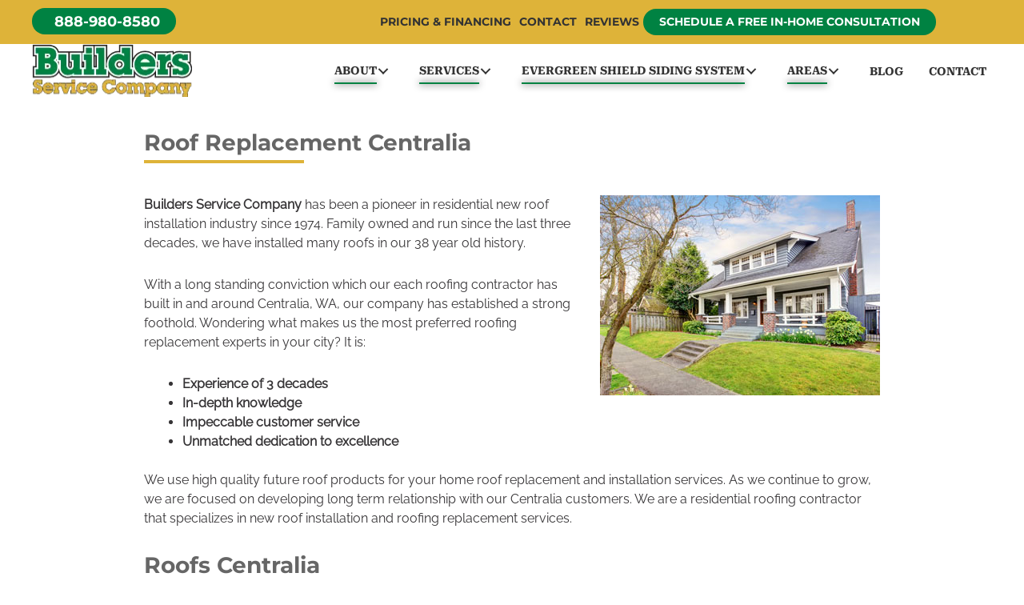

--- FILE ---
content_type: text/html; charset=UTF-8
request_url: https://www.buildersservicecompany.com/roofing-centralia-wa
body_size: 59458
content:
<!DOCTYPE html>
<html lang="en-US">
<head> <script>
var gform;gform||(document.addEventListener("gform_main_scripts_loaded",function(){gform.scriptsLoaded=!0}),document.addEventListener("gform/theme/scripts_loaded",function(){gform.themeScriptsLoaded=!0}),window.addEventListener("DOMContentLoaded",function(){gform.domLoaded=!0}),gform={domLoaded:!1,scriptsLoaded:!1,themeScriptsLoaded:!1,isFormEditor:()=>"function"==typeof InitializeEditor,callIfLoaded:function(o){return!(!gform.domLoaded||!gform.scriptsLoaded||!gform.themeScriptsLoaded&&!gform.isFormEditor()||(gform.isFormEditor()&&console.warn("The use of gform.initializeOnLoaded() is deprecated in the form editor context and will be removed in Gravity Forms 3.1."),o(),0))},initializeOnLoaded:function(o){gform.callIfLoaded(o)||(document.addEventListener("gform_main_scripts_loaded",()=>{gform.scriptsLoaded=!0,gform.callIfLoaded(o)}),document.addEventListener("gform/theme/scripts_loaded",()=>{gform.themeScriptsLoaded=!0,gform.callIfLoaded(o)}),window.addEventListener("DOMContentLoaded",()=>{gform.domLoaded=!0,gform.callIfLoaded(o)}))},hooks:{action:{},filter:{}},addAction:function(o,r,e,t){gform.addHook("action",o,r,e,t)},addFilter:function(o,r,e,t){gform.addHook("filter",o,r,e,t)},doAction:function(o){gform.doHook("action",o,arguments)},applyFilters:function(o){return gform.doHook("filter",o,arguments)},removeAction:function(o,r){gform.removeHook("action",o,r)},removeFilter:function(o,r,e){gform.removeHook("filter",o,r,e)},addHook:function(o,r,e,t,n){null==gform.hooks[o][r]&&(gform.hooks[o][r]=[]);var d=gform.hooks[o][r];null==n&&(n=r+"_"+d.length),gform.hooks[o][r].push({tag:n,callable:e,priority:t=null==t?10:t})},doHook:function(r,o,e){var t;if(e=Array.prototype.slice.call(e,1),null!=gform.hooks[r][o]&&((o=gform.hooks[r][o]).sort(function(o,r){return o.priority-r.priority}),o.forEach(function(o){"function"!=typeof(t=o.callable)&&(t=window[t]),"action"==r?t.apply(null,e):e[0]=t.apply(null,e)})),"filter"==r)return e[0]},removeHook:function(o,r,t,n){var e;null!=gform.hooks[o][r]&&(e=(e=gform.hooks[o][r]).filter(function(o,r,e){return!!(null!=n&&n!=o.tag||null!=t&&t!=o.priority)}),gform.hooks[o][r]=e)}});
</script>
<meta charset="UTF-8"><script>if(navigator.userAgent.match(/MSIE|Internet Explorer/i)||navigator.userAgent.match(/Trident\/7\..*?rv:11/i)){var href=document.location.href;if(!href.match(/[?&]nowprocket/)){if(href.indexOf("?")==-1){if(href.indexOf("#")==-1){document.location.href=href+"?nowprocket=1"}else{document.location.href=href.replace("#","?nowprocket=1#")}}else{if(href.indexOf("#")==-1){document.location.href=href+"&nowprocket=1"}else{document.location.href=href.replace("#","&nowprocket=1#")}}}}</script><script>(()=>{class RocketLazyLoadScripts{constructor(){this.v="2.0.4",this.userEvents=["keydown","keyup","mousedown","mouseup","mousemove","mouseover","mouseout","touchmove","touchstart","touchend","touchcancel","wheel","click","dblclick","input"],this.attributeEvents=["onblur","onclick","oncontextmenu","ondblclick","onfocus","onmousedown","onmouseenter","onmouseleave","onmousemove","onmouseout","onmouseover","onmouseup","onmousewheel","onscroll","onsubmit"]}async t(){this.i(),this.o(),/iP(ad|hone)/.test(navigator.userAgent)&&this.h(),this.u(),this.l(this),this.m(),this.k(this),this.p(this),this._(),await Promise.all([this.R(),this.L()]),this.lastBreath=Date.now(),this.S(this),this.P(),this.D(),this.O(),this.M(),await this.C(this.delayedScripts.normal),await this.C(this.delayedScripts.defer),await this.C(this.delayedScripts.async),await this.T(),await this.F(),await this.j(),await this.A(),window.dispatchEvent(new Event("rocket-allScriptsLoaded")),this.everythingLoaded=!0,this.lastTouchEnd&&await new Promise(t=>setTimeout(t,500-Date.now()+this.lastTouchEnd)),this.I(),this.H(),this.U(),this.W()}i(){this.CSPIssue=sessionStorage.getItem("rocketCSPIssue"),document.addEventListener("securitypolicyviolation",t=>{this.CSPIssue||"script-src-elem"!==t.violatedDirective||"data"!==t.blockedURI||(this.CSPIssue=!0,sessionStorage.setItem("rocketCSPIssue",!0))},{isRocket:!0})}o(){window.addEventListener("pageshow",t=>{this.persisted=t.persisted,this.realWindowLoadedFired=!0},{isRocket:!0}),window.addEventListener("pagehide",()=>{this.onFirstUserAction=null},{isRocket:!0})}h(){let t;function e(e){t=e}window.addEventListener("touchstart",e,{isRocket:!0}),window.addEventListener("touchend",function i(o){o.changedTouches[0]&&t.changedTouches[0]&&Math.abs(o.changedTouches[0].pageX-t.changedTouches[0].pageX)<10&&Math.abs(o.changedTouches[0].pageY-t.changedTouches[0].pageY)<10&&o.timeStamp-t.timeStamp<200&&(window.removeEventListener("touchstart",e,{isRocket:!0}),window.removeEventListener("touchend",i,{isRocket:!0}),"INPUT"===o.target.tagName&&"text"===o.target.type||(o.target.dispatchEvent(new TouchEvent("touchend",{target:o.target,bubbles:!0})),o.target.dispatchEvent(new MouseEvent("mouseover",{target:o.target,bubbles:!0})),o.target.dispatchEvent(new PointerEvent("click",{target:o.target,bubbles:!0,cancelable:!0,detail:1,clientX:o.changedTouches[0].clientX,clientY:o.changedTouches[0].clientY})),event.preventDefault()))},{isRocket:!0})}q(t){this.userActionTriggered||("mousemove"!==t.type||this.firstMousemoveIgnored?"keyup"===t.type||"mouseover"===t.type||"mouseout"===t.type||(this.userActionTriggered=!0,this.onFirstUserAction&&this.onFirstUserAction()):this.firstMousemoveIgnored=!0),"click"===t.type&&t.preventDefault(),t.stopPropagation(),t.stopImmediatePropagation(),"touchstart"===this.lastEvent&&"touchend"===t.type&&(this.lastTouchEnd=Date.now()),"click"===t.type&&(this.lastTouchEnd=0),this.lastEvent=t.type,t.composedPath&&t.composedPath()[0].getRootNode()instanceof ShadowRoot&&(t.rocketTarget=t.composedPath()[0]),this.savedUserEvents.push(t)}u(){this.savedUserEvents=[],this.userEventHandler=this.q.bind(this),this.userEvents.forEach(t=>window.addEventListener(t,this.userEventHandler,{passive:!1,isRocket:!0})),document.addEventListener("visibilitychange",this.userEventHandler,{isRocket:!0})}U(){this.userEvents.forEach(t=>window.removeEventListener(t,this.userEventHandler,{passive:!1,isRocket:!0})),document.removeEventListener("visibilitychange",this.userEventHandler,{isRocket:!0}),this.savedUserEvents.forEach(t=>{(t.rocketTarget||t.target).dispatchEvent(new window[t.constructor.name](t.type,t))})}m(){const t="return false",e=Array.from(this.attributeEvents,t=>"data-rocket-"+t),i="["+this.attributeEvents.join("],[")+"]",o="[data-rocket-"+this.attributeEvents.join("],[data-rocket-")+"]",s=(e,i,o)=>{o&&o!==t&&(e.setAttribute("data-rocket-"+i,o),e["rocket"+i]=new Function("event",o),e.setAttribute(i,t))};new MutationObserver(t=>{for(const n of t)"attributes"===n.type&&(n.attributeName.startsWith("data-rocket-")||this.everythingLoaded?n.attributeName.startsWith("data-rocket-")&&this.everythingLoaded&&this.N(n.target,n.attributeName.substring(12)):s(n.target,n.attributeName,n.target.getAttribute(n.attributeName))),"childList"===n.type&&n.addedNodes.forEach(t=>{if(t.nodeType===Node.ELEMENT_NODE)if(this.everythingLoaded)for(const i of[t,...t.querySelectorAll(o)])for(const t of i.getAttributeNames())e.includes(t)&&this.N(i,t.substring(12));else for(const e of[t,...t.querySelectorAll(i)])for(const t of e.getAttributeNames())this.attributeEvents.includes(t)&&s(e,t,e.getAttribute(t))})}).observe(document,{subtree:!0,childList:!0,attributeFilter:[...this.attributeEvents,...e]})}I(){this.attributeEvents.forEach(t=>{document.querySelectorAll("[data-rocket-"+t+"]").forEach(e=>{this.N(e,t)})})}N(t,e){const i=t.getAttribute("data-rocket-"+e);i&&(t.setAttribute(e,i),t.removeAttribute("data-rocket-"+e))}k(t){Object.defineProperty(HTMLElement.prototype,"onclick",{get(){return this.rocketonclick||null},set(e){this.rocketonclick=e,this.setAttribute(t.everythingLoaded?"onclick":"data-rocket-onclick","this.rocketonclick(event)")}})}S(t){function e(e,i){let o=e[i];e[i]=null,Object.defineProperty(e,i,{get:()=>o,set(s){t.everythingLoaded?o=s:e["rocket"+i]=o=s}})}e(document,"onreadystatechange"),e(window,"onload"),e(window,"onpageshow");try{Object.defineProperty(document,"readyState",{get:()=>t.rocketReadyState,set(e){t.rocketReadyState=e},configurable:!0}),document.readyState="loading"}catch(t){console.log("WPRocket DJE readyState conflict, bypassing")}}l(t){this.originalAddEventListener=EventTarget.prototype.addEventListener,this.originalRemoveEventListener=EventTarget.prototype.removeEventListener,this.savedEventListeners=[],EventTarget.prototype.addEventListener=function(e,i,o){o&&o.isRocket||!t.B(e,this)&&!t.userEvents.includes(e)||t.B(e,this)&&!t.userActionTriggered||e.startsWith("rocket-")||t.everythingLoaded?t.originalAddEventListener.call(this,e,i,o):(t.savedEventListeners.push({target:this,remove:!1,type:e,func:i,options:o}),"mouseenter"!==e&&"mouseleave"!==e||t.originalAddEventListener.call(this,e,t.savedUserEvents.push,o))},EventTarget.prototype.removeEventListener=function(e,i,o){o&&o.isRocket||!t.B(e,this)&&!t.userEvents.includes(e)||t.B(e,this)&&!t.userActionTriggered||e.startsWith("rocket-")||t.everythingLoaded?t.originalRemoveEventListener.call(this,e,i,o):t.savedEventListeners.push({target:this,remove:!0,type:e,func:i,options:o})}}J(t,e){this.savedEventListeners=this.savedEventListeners.filter(i=>{let o=i.type,s=i.target||window;return e!==o||t!==s||(this.B(o,s)&&(i.type="rocket-"+o),this.$(i),!1)})}H(){EventTarget.prototype.addEventListener=this.originalAddEventListener,EventTarget.prototype.removeEventListener=this.originalRemoveEventListener,this.savedEventListeners.forEach(t=>this.$(t))}$(t){t.remove?this.originalRemoveEventListener.call(t.target,t.type,t.func,t.options):this.originalAddEventListener.call(t.target,t.type,t.func,t.options)}p(t){let e;function i(e){return t.everythingLoaded?e:e.split(" ").map(t=>"load"===t||t.startsWith("load.")?"rocket-jquery-load":t).join(" ")}function o(o){function s(e){const s=o.fn[e];o.fn[e]=o.fn.init.prototype[e]=function(){return this[0]===window&&t.userActionTriggered&&("string"==typeof arguments[0]||arguments[0]instanceof String?arguments[0]=i(arguments[0]):"object"==typeof arguments[0]&&Object.keys(arguments[0]).forEach(t=>{const e=arguments[0][t];delete arguments[0][t],arguments[0][i(t)]=e})),s.apply(this,arguments),this}}if(o&&o.fn&&!t.allJQueries.includes(o)){const e={DOMContentLoaded:[],"rocket-DOMContentLoaded":[]};for(const t in e)document.addEventListener(t,()=>{e[t].forEach(t=>t())},{isRocket:!0});o.fn.ready=o.fn.init.prototype.ready=function(i){function s(){parseInt(o.fn.jquery)>2?setTimeout(()=>i.bind(document)(o)):i.bind(document)(o)}return"function"==typeof i&&(t.realDomReadyFired?!t.userActionTriggered||t.fauxDomReadyFired?s():e["rocket-DOMContentLoaded"].push(s):e.DOMContentLoaded.push(s)),o([])},s("on"),s("one"),s("off"),t.allJQueries.push(o)}e=o}t.allJQueries=[],o(window.jQuery),Object.defineProperty(window,"jQuery",{get:()=>e,set(t){o(t)}})}P(){const t=new Map;document.write=document.writeln=function(e){const i=document.currentScript,o=document.createRange(),s=i.parentElement;let n=t.get(i);void 0===n&&(n=i.nextSibling,t.set(i,n));const c=document.createDocumentFragment();o.setStart(c,0),c.appendChild(o.createContextualFragment(e)),s.insertBefore(c,n)}}async R(){return new Promise(t=>{this.userActionTriggered?t():this.onFirstUserAction=t})}async L(){return new Promise(t=>{document.addEventListener("DOMContentLoaded",()=>{this.realDomReadyFired=!0,t()},{isRocket:!0})})}async j(){return this.realWindowLoadedFired?Promise.resolve():new Promise(t=>{window.addEventListener("load",t,{isRocket:!0})})}M(){this.pendingScripts=[];this.scriptsMutationObserver=new MutationObserver(t=>{for(const e of t)e.addedNodes.forEach(t=>{"SCRIPT"!==t.tagName||t.noModule||t.isWPRocket||this.pendingScripts.push({script:t,promise:new Promise(e=>{const i=()=>{const i=this.pendingScripts.findIndex(e=>e.script===t);i>=0&&this.pendingScripts.splice(i,1),e()};t.addEventListener("load",i,{isRocket:!0}),t.addEventListener("error",i,{isRocket:!0}),setTimeout(i,1e3)})})})}),this.scriptsMutationObserver.observe(document,{childList:!0,subtree:!0})}async F(){await this.X(),this.pendingScripts.length?(await this.pendingScripts[0].promise,await this.F()):this.scriptsMutationObserver.disconnect()}D(){this.delayedScripts={normal:[],async:[],defer:[]},document.querySelectorAll("script[type$=rocketlazyloadscript]").forEach(t=>{t.hasAttribute("data-rocket-src")?t.hasAttribute("async")&&!1!==t.async?this.delayedScripts.async.push(t):t.hasAttribute("defer")&&!1!==t.defer||"module"===t.getAttribute("data-rocket-type")?this.delayedScripts.defer.push(t):this.delayedScripts.normal.push(t):this.delayedScripts.normal.push(t)})}async _(){await this.L();let t=[];document.querySelectorAll("script[type$=rocketlazyloadscript][data-rocket-src]").forEach(e=>{let i=e.getAttribute("data-rocket-src");if(i&&!i.startsWith("data:")){i.startsWith("//")&&(i=location.protocol+i);try{const o=new URL(i).origin;o!==location.origin&&t.push({src:o,crossOrigin:e.crossOrigin||"module"===e.getAttribute("data-rocket-type")})}catch(t){}}}),t=[...new Map(t.map(t=>[JSON.stringify(t),t])).values()],this.Y(t,"preconnect")}async G(t){if(await this.K(),!0!==t.noModule||!("noModule"in HTMLScriptElement.prototype))return new Promise(e=>{let i;function o(){(i||t).setAttribute("data-rocket-status","executed"),e()}try{if(navigator.userAgent.includes("Firefox/")||""===navigator.vendor||this.CSPIssue)i=document.createElement("script"),[...t.attributes].forEach(t=>{let e=t.nodeName;"type"!==e&&("data-rocket-type"===e&&(e="type"),"data-rocket-src"===e&&(e="src"),i.setAttribute(e,t.nodeValue))}),t.text&&(i.text=t.text),t.nonce&&(i.nonce=t.nonce),i.hasAttribute("src")?(i.addEventListener("load",o,{isRocket:!0}),i.addEventListener("error",()=>{i.setAttribute("data-rocket-status","failed-network"),e()},{isRocket:!0}),setTimeout(()=>{i.isConnected||e()},1)):(i.text=t.text,o()),i.isWPRocket=!0,t.parentNode.replaceChild(i,t);else{const i=t.getAttribute("data-rocket-type"),s=t.getAttribute("data-rocket-src");i?(t.type=i,t.removeAttribute("data-rocket-type")):t.removeAttribute("type"),t.addEventListener("load",o,{isRocket:!0}),t.addEventListener("error",i=>{this.CSPIssue&&i.target.src.startsWith("data:")?(console.log("WPRocket: CSP fallback activated"),t.removeAttribute("src"),this.G(t).then(e)):(t.setAttribute("data-rocket-status","failed-network"),e())},{isRocket:!0}),s?(t.fetchPriority="high",t.removeAttribute("data-rocket-src"),t.src=s):t.src="data:text/javascript;base64,"+window.btoa(unescape(encodeURIComponent(t.text)))}}catch(i){t.setAttribute("data-rocket-status","failed-transform"),e()}});t.setAttribute("data-rocket-status","skipped")}async C(t){const e=t.shift();return e?(e.isConnected&&await this.G(e),this.C(t)):Promise.resolve()}O(){this.Y([...this.delayedScripts.normal,...this.delayedScripts.defer,...this.delayedScripts.async],"preload")}Y(t,e){this.trash=this.trash||[];let i=!0;var o=document.createDocumentFragment();t.forEach(t=>{const s=t.getAttribute&&t.getAttribute("data-rocket-src")||t.src;if(s&&!s.startsWith("data:")){const n=document.createElement("link");n.href=s,n.rel=e,"preconnect"!==e&&(n.as="script",n.fetchPriority=i?"high":"low"),t.getAttribute&&"module"===t.getAttribute("data-rocket-type")&&(n.crossOrigin=!0),t.crossOrigin&&(n.crossOrigin=t.crossOrigin),t.integrity&&(n.integrity=t.integrity),t.nonce&&(n.nonce=t.nonce),o.appendChild(n),this.trash.push(n),i=!1}}),document.head.appendChild(o)}W(){this.trash.forEach(t=>t.remove())}async T(){try{document.readyState="interactive"}catch(t){}this.fauxDomReadyFired=!0;try{await this.K(),this.J(document,"readystatechange"),document.dispatchEvent(new Event("rocket-readystatechange")),await this.K(),document.rocketonreadystatechange&&document.rocketonreadystatechange(),await this.K(),this.J(document,"DOMContentLoaded"),document.dispatchEvent(new Event("rocket-DOMContentLoaded")),await this.K(),this.J(window,"DOMContentLoaded"),window.dispatchEvent(new Event("rocket-DOMContentLoaded"))}catch(t){console.error(t)}}async A(){try{document.readyState="complete"}catch(t){}try{await this.K(),this.J(document,"readystatechange"),document.dispatchEvent(new Event("rocket-readystatechange")),await this.K(),document.rocketonreadystatechange&&document.rocketonreadystatechange(),await this.K(),this.J(window,"load"),window.dispatchEvent(new Event("rocket-load")),await this.K(),window.rocketonload&&window.rocketonload(),await this.K(),this.allJQueries.forEach(t=>t(window).trigger("rocket-jquery-load")),await this.K(),this.J(window,"pageshow");const t=new Event("rocket-pageshow");t.persisted=this.persisted,window.dispatchEvent(t),await this.K(),window.rocketonpageshow&&window.rocketonpageshow({persisted:this.persisted})}catch(t){console.error(t)}}async K(){Date.now()-this.lastBreath>45&&(await this.X(),this.lastBreath=Date.now())}async X(){return document.hidden?new Promise(t=>setTimeout(t)):new Promise(t=>requestAnimationFrame(t))}B(t,e){return e===document&&"readystatechange"===t||(e===document&&"DOMContentLoaded"===t||(e===window&&"DOMContentLoaded"===t||(e===window&&"load"===t||e===window&&"pageshow"===t)))}static run(){(new RocketLazyLoadScripts).t()}}RocketLazyLoadScripts.run()})();</script>

<meta name="viewport" content="width=device-width, initial-scale=1">
	<link rel="profile" href="https://gmpg.org/xfn/11"> 
	<meta name='robots' content='index, follow, max-image-preview:large, max-snippet:-1, max-video-preview:-1' />
<link rel="preload" as="image" href="https://www.buildersservicecompany.com/wp-content/uploads/2019/08/logo-bsc-200-80.webp" />
	<!-- This site is optimized with the Yoast SEO plugin v26.6 - https://yoast.com/wordpress/plugins/seo/ -->
	<title>Roof Replacement Centralia WA | Roofs Centralia | Roofing Company Centralia</title>
<link data-rocket-prefetch href="https://loader.wisepops.com" rel="dns-prefetch">
<link data-rocket-prefetch href="https://c.amazon-adsystem.com" rel="dns-prefetch">
<link data-rocket-prefetch href="https://collector-9716.us.tvsquared.com" rel="dns-prefetch">
<link data-rocket-prefetch href="https://connect.facebook.net" rel="dns-prefetch">
<link data-rocket-prefetch href="https://www.googletagmanager.com" rel="dns-prefetch">
<link data-rocket-prefetch href="https://fonts.googleapis.com" rel="dns-prefetch">
<link data-rocket-prefetch href="https://js.alpixtrack.com" rel="dns-prefetch">
<link data-rocket-prefetch href="https://static.hotjar.com" rel="dns-prefetch">
<link data-rocket-prefetch href="https://app.artibot.ai" rel="dns-prefetch">
<link data-rocket-prefetch href="https://cdn.callrail.com" rel="dns-prefetch">
<link data-rocket-prefetch href="https://challenges.cloudflare.com" rel="dns-prefetch">
<style id="wpr-usedcss">img:is([sizes=auto i],[sizes^="auto," i]){contain-intrinsic-size:3000px 1500px}.fl-builder-content{clear:both}a,abbr,acronym,address,big,blockquote,body,caption,cite,code,dd,del,dfn,div,dl,dt,em,fieldset,font,form,h1,h2,h3,h4,h5,h6,html,iframe,ins,kbd,label,legend,li,object,ol,p,pre,samp,small,span,strike,strong,sub,sup,table,tbody,td,tfoot,th,thead,tr,tt,ul,var{border:0;font-size:100%;font-style:inherit;font-weight:inherit;margin:0;outline:0;padding:0;vertical-align:baseline}html{-webkit-text-size-adjust:100%;-ms-text-size-adjust:100%}body{margin:0}article,aside,details,figcaption,figure,footer,header,main,menu,nav,section,summary{display:block}audio,canvas,progress,video{display:inline-block;vertical-align:baseline}audio:not([controls]){display:none;height:0}[hidden],template{display:none}a{background-color:transparent}a:active{outline:0}a,a:focus,a:hover,a:visited{text-decoration:none}abbr[title]{border-bottom:1px dotted}dfn{font-style:italic}mark{background:#ff0;color:#000}small{font-size:80%}sub,sup{font-size:75%;line-height:0;position:relative;vertical-align:baseline}sup{top:-.5em}sub{bottom:-.25em}img{border:0}svg:not(:root){overflow:hidden}figure{margin:0}hr{box-sizing:content-box;height:0}pre{overflow:auto}code,kbd,pre,samp{font-size:1em}button,input,optgroup,select,textarea{color:inherit;font:inherit;margin:0}button{overflow:visible}button,select{text-transform:none}button,html input[type=button],input[type=reset],input[type=submit]{-webkit-appearance:button;cursor:pointer}button[disabled],html input[disabled]{cursor:default}button::-moz-focus-inner,input::-moz-focus-inner{border:0;padding:0}input{line-height:normal}input[type=checkbox],input[type=radio]{box-sizing:border-box;padding:0}input[type=number]::-webkit-inner-spin-button,input[type=number]::-webkit-outer-spin-button{height:auto}input[type=search]{-webkit-appearance:textfield;box-sizing:content-box}input[type=search]::-webkit-search-cancel-button,input[type=search]::-webkit-search-decoration{-webkit-appearance:none}fieldset{border:1px solid var(--ast-border-color);margin:0;padding:.35em .625em .75em}legend{border:0;padding:0}fieldset legend{margin-bottom:1.5em;padding:0 .5em}textarea{overflow:auto}optgroup{font-weight:700}table{border-collapse:collapse;border-spacing:0}td,th{padding:0}@media (min-width:768px){.ast-container{max-width:100%}}@media (min-width:992px){.ast-container{max-width:100%}}@media (min-width:1200px){.ast-container{max-width:100%}}.ast-container{margin-left:auto;margin-right:auto;padding-left:20px;padding-right:20px}.ast-container::after{content:"";display:table;clear:both}h1,h2,h3,h4,h5,h6{clear:both}h1{color:#808285;font-size:2em;line-height:1.2}h2{color:#808285;font-size:1.7em;line-height:1.3}h3{color:#808285;font-size:1.5em;line-height:1.4}h4{color:#808285;line-height:1.5;font-size:1.3em}h5{color:#808285;line-height:1.6;font-size:1.2em}h6{color:#808285;line-height:1.7;font-size:1.1em}html{box-sizing:border-box}*,:after,:before{box-sizing:inherit}body{color:#808285;background:#fff;font-style:normal}ol,ul{margin:0 0 1.5em 3em}ul{list-style:disc}ol{list-style:decimal}li>ol,li>ul{margin-bottom:0;margin-left:1.5em}dt{font-weight:600}dd{margin:0 1.5em 1em}strong{font-weight:700}cite,dfn,em,i{font-style:italic}blockquote{quotes:"" ""}blockquote:after,blockquote:before{content:""}blockquote{border-left:5px solid var(--ast-border-color);padding:20px;font-size:1.2em;font-style:italic;margin:0 0 1.5em;position:relative}address{margin:0 0 1.5em}address,cite{font-style:italic}abbr,acronym{border-bottom:1px dotted #666;cursor:help}pre{background:var(--ast-code-block-background);font-family:"Courier 10 Pitch",Courier,monospace;margin-bottom:1.6em;overflow:auto;max-width:100%;padding:1.6em}code,kbd,tt,var{font:1em Monaco,Consolas,"Andale Mono","DejaVu Sans Mono",monospace}img{height:auto;max-width:100%}hr{background-color:#ccc;border:0;height:1px;margin-bottom:1.5em}.button,button,input,select,textarea{color:#808285;font-weight:400;font-size:100%;margin:0;vertical-align:baseline}button,input{line-height:normal}big{font-size:125%}ins,mark{background:0 0;text-decoration:none}table,td,th{border:1px solid var(--ast-border-color)}table{border-collapse:separate;border-spacing:0;border-width:1px 0 0 1px;margin:0 0 1.5em;width:100%}th{font-weight:600}td,th{padding:.7em 1em;border-width:0 1px 1px 0}.button,button,input[type=button],input[type=reset],input[type=submit]{border:1px solid;border-color:var(--ast-border-color);border-radius:2px;background:#e6e6e6;padding:.6em 1em .4em;color:#fff}.button:focus,.button:hover,button:focus,button:hover,input[type=button]:focus,input[type=button]:hover,input[type=reset]:focus,input[type=reset]:hover,input[type=submit]:focus,input[type=submit]:hover{color:#fff;border-color:var(--ast-border-color)}.button:active,.button:focus,button:active,button:focus,input[type=button]:active,input[type=button]:focus,input[type=reset]:active,input[type=reset]:focus,input[type=submit]:active,input[type=submit]:focus{border-color:var(--ast-border-color);outline:0}input[type=email],input[type=password],input[type=search],input[type=tel],input[type=text],input[type=url],textarea{color:#666;border:1px solid var(--ast-border-color);border-radius:2px;-webkit-appearance:none}input[type=email]:focus,input[type=password]:focus,input[type=search]:focus,input[type=tel]:focus,input[type=text]:focus,input[type=url]:focus,textarea:focus{color:#111}textarea{padding-left:3px;width:100%}a{color:#4169e1}a:focus,a:hover{color:#191970}a:focus{outline:dotted thin}a:hover{outline:0}.screen-reader-text{border:0;clip:rect(1px,1px,1px,1px);height:1px;margin:-1px;overflow:hidden;padding:0;position:absolute;width:1px;word-wrap:normal!important}.screen-reader-text:focus{background-color:#f1f1f1;border-radius:2px;box-shadow:0 0 2px 2px rgba(0,0,0,.6);clip:auto!important;color:#21759b;display:block;font-size:12.25px;font-size:.875rem;height:auto;left:5px;line-height:normal;padding:15px 23px 14px;text-decoration:none;top:5px;width:auto;z-index:100000}.alignright{display:inline;float:right;margin-left:1.5em}#primary:after,#primary:before,.ast-container:after,.ast-container:before,.clear:after,.clear:before,.site-content:after,.site-content:before,.site-header:after,.site-header:before{content:"";display:table}#primary:after,.ast-container:after,.clear:after,.site-content:after,.site-header:after{clear:both}embed,iframe,object{max-width:100%}::selection{color:#fff;background:#0274be}body{-webkit-font-smoothing:antialiased;-moz-osx-font-smoothing:grayscale}body:not(.logged-in){position:relative}#page{position:relative}a,a:focus{text-decoration:none}.site-header a *,a{transition:all .2s linear}img{vertical-align:middle}p{margin-bottom:1.75em}blockquote{margin:1.5em 1em 1.5em 3em;font-size:1.1em;line-height:inherit;position:relative}.button,input[type=button],input[type=submit]{border-radius:0;padding:18px 30px;border:0;box-shadow:none;text-shadow:none}.button:hover,input[type=button]:hover,input[type=submit]:hover{box-shadow:none}.button:active,.button:focus,input[type=button]:active,input[type=button]:focus,input[type=submit]:active,input[type=submit]:focus{box-shadow:none}.search-form .search-field{outline:0}.ast-search-menu-icon{position:relative;z-index:3}.site .skip-link{background-color:#f1f1f1;box-shadow:0 0 1px 1px rgba(0,0,0,.2);color:#21759b;display:block;font-family:Montserrat,"Helvetica Neue",sans-serif;font-size:14px;font-weight:700;left:-9999em;outline:0;padding:15px 23px 14px;text-decoration:none;text-transform:none;top:-9999em}.site .skip-link:focus{clip:auto;height:auto;left:6px;top:7px;width:auto;z-index:100000;outline:dotted thin}input,select{line-height:1}body,button,input[type=button],input[type=submit],textarea{line-height:1.85714285714286}body{background-color:#fff}#page{display:block}#primary{display:block;position:relative;float:left;width:100%}#primary{margin:4em 0}.ast-page-builder-template .site-content #primary{padding:0;margin:0}.ast-search-icon .astra-search-icon{font-size:1.3em}.main-navigation{height:100%;-js-display:inline-flex;display:inline-flex}.main-navigation ul{list-style:none;margin:0;padding-left:0;position:relative}.main-header-menu .menu-link,.main-header-menu>a{text-decoration:none;padding:0 1em;display:inline-block;transition:all .2s linear}.main-header-menu .menu-item{position:relative}.main-header-menu .menu-item.focus>.sub-menu,.main-header-menu .menu-item:hover>.sub-menu{right:auto;left:0;visibility:visible}.main-header-menu .sub-menu{width:240px;background:#fff;left:-999em;position:absolute;top:100%;z-index:99999;visibility:hidden}@media (min-width:769px){.main-header-menu .sub-menu .menu-item.focus>.sub-menu,.main-header-menu .sub-menu .menu-item:hover>.sub-menu{left:100%;right:auto}}.main-header-menu .sub-menu .menu-link{padding:.9em 1em;display:block;word-wrap:break-word}.main-header-menu .sub-menu .sub-menu{top:0}.ast-header-break-point .main-navigation{padding-left:0}.ast-header-break-point .main-navigation ul .menu-item .menu-link{padding:0 20px;display:inline-block;width:100%;border:0;border-bottom-width:1px;border-style:solid;border-color:var(--ast-border-color)}.ast-header-break-point .main-navigation .sub-menu .menu-item .menu-link{padding-left:30px}.ast-header-break-point .main-navigation .sub-menu .menu-item .menu-item .menu-link{padding-left:40px}.ast-header-break-point .main-navigation .sub-menu .menu-item .menu-item .menu-item .menu-link{padding-left:50px}.ast-header-break-point .main-navigation .sub-menu .menu-item .menu-item .menu-item .menu-item .menu-link{padding-left:60px}.ast-header-break-point .main-header-menu{background-color:#f9f9f9;border-top-width:0}.ast-header-break-point .main-header-menu .sub-menu{background-color:#f9f9f9;position:static;opacity:1;visibility:visible;border:0;width:auto}.site-header .menu-link *{transition:none}.ast-header-break-point .main-header-bar-navigation{flex:auto}.main-header-bar{z-index:1}.site-header{z-index:99;position:relative}.main-header-bar-wrap{position:relative}.main-header-bar{background-color:#fff;border-bottom-color:var(--ast-border-color);border-bottom-style:solid}.ast-header-break-point .main-header-bar{border:0}.ast-header-break-point .main-header-bar{border-bottom-color:var(--ast-border-color);border-bottom-style:solid}.main-header-bar{margin-left:auto;margin-right:auto}.site-branding{line-height:1;align-self:center}.ast-menu-toggle{display:none;background:0 0;color:inherit;border-style:dotted;border-color:transparent}.ast-menu-toggle:focus,.ast-menu-toggle:hover{background:0 0;border-color:inherit;color:inherit}.ast-menu-toggle:focus{outline:dotted thin}.ast-main-header-nav-open .main-header-bar{padding-bottom:0}.main-header-bar{z-index:4;position:relative;line-height:4}.main-header-bar .main-header-bar-navigation{height:100%}.main-header-bar .main-header-bar-navigation:empty{padding:0}.main-header-bar .main-header-bar-navigation .sub-menu{line-height:1.45}.main-header-bar .main-header-bar-navigation .menu-item-has-children>.menu-link:after{line-height:normal}.main-header-bar .main-header-bar-navigation .ast-search-icon{display:block;z-index:4;position:relative}.main-header-bar .ast-search-menu-icon .search-form{background-color:#fff}.ast-header-break-point.ast-header-custom-item-inside .main-header-bar .ast-search-menu-icon .search-form{visibility:visible;opacity:1;position:relative;right:auto;top:auto;transform:none}.ast-search-menu-icon.slide-search .search-form{backface-visibility:visible;visibility:hidden;opacity:0;transition:all .2s;position:absolute;z-index:3;right:-1em;top:50%;transform:translateY(-50%)}.ast-search-menu-icon.ast-dropdown-active.slide-search .search-form{visibility:visible;opacity:1}.ast-search-menu-icon .search-form{border:1px solid var(--ast-border-color);line-height:normal;padding:0 3em 0 0;border-radius:2px;display:inline-block;backface-visibility:hidden;position:relative;color:inherit;background-color:#fff}.ast-search-menu-icon .astra-search-icon{-js-display:flex;display:flex;line-height:normal}.ast-search-menu-icon .astra-search-icon:focus{outline:0}.ast-search-menu-icon .search-field{border:none;background-color:transparent;transition:width .2s;border-radius:inherit;color:inherit;font-size:inherit;width:0;color:#757575}.ast-search-menu-icon.ast-dropdown-active{visibility:visible;opacity:1;position:relative}.ast-search-menu-icon.ast-dropdown-active .search-field{width:235px}.ast-search-icon{z-index:4;position:relative;line-height:normal}.ast-site-identity{padding:1em 0}.ast-header-break-point .site-header .main-header-bar-wrap .site-branding{-js-display:flex;display:flex;flex:1;align-self:center}.ast-header-break-point .ast-site-identity{width:100%}.ast-header-break-point .main-header-bar{display:block;line-height:3}.ast-header-break-point .main-header-bar .main-header-bar-navigation{line-height:3;display:none}.ast-header-break-point .main-header-bar .main-header-bar-navigation .sub-menu{line-height:3}.ast-header-break-point .main-header-bar .main-header-bar-navigation .menu-item-has-children .sub-menu{display:none}.ast-header-break-point .main-header-bar .main-header-bar-navigation .menu-item-has-children>.ast-menu-toggle{display:inline-block;position:absolute;font-size:inherit;top:-1px;right:20px;cursor:pointer;-webkit-font-smoothing:antialiased;-moz-osx-font-smoothing:grayscale;padding:0 .907em;font-weight:400;line-height:inherit;transition:all .2s}.ast-header-break-point .main-header-bar .main-header-bar-navigation .ast-submenu-expanded>.ast-menu-toggle::before{transform:rotateX(180deg)}.ast-header-break-point .main-header-bar .main-header-bar-navigation .main-header-menu{border-top-width:1px;border-style:solid;border-color:var(--ast-border-color)}.ast-header-break-point.ast-header-custom-item-inside .ast-search-menu-icon{position:relative;display:block;right:auto;transform:none}.ast-header-break-point .main-navigation{display:block;width:100%}.ast-header-break-point .main-navigation ul>.menu-item:first-child{border-top:0}.ast-header-break-point .main-navigation ul ul{left:auto;right:auto}.ast-header-break-point .main-navigation li{width:100%}.ast-header-break-point .main-navigation .widget{margin-bottom:1em}.ast-header-break-point .main-navigation .widget li{width:auto}.ast-header-break-point .main-navigation .widget:last-child{margin-bottom:0}.ast-header-break-point .main-header-bar-navigation{width:calc(100% + 40px);margin:0 -20px}.ast-header-break-point .main-header-menu ul ul{top:0}.sticky{display:block}body{overflow-x:hidden}.widget{margin:0 0 2.8em}.widget:last-child{margin-bottom:0}.widget select{max-width:100%}.widget ul{margin:0;list-style-type:none}input[type=email],input[type=number],input[type=password],input[type=reset],input[type=search],input[type=tel],input[type=text],input[type=url],select,textarea{color:#666;padding:.75em;height:auto;border-width:1px;border-style:solid;border-color:var(--ast-border-color);border-radius:2px;background:var(--ast-comment-inputs-background);box-shadow:none;box-sizing:border-box;transition:all .2s linear}input[type=email]:focus,input[type=password]:focus,input[type=reset]:focus,input[type=search]:focus,input[type=tel]:focus,input[type=text]:focus,input[type=url]:focus,select:focus,textarea:focus{background-color:#fff;border-color:var(--ast-border-color);box-shadow:none}input[type=button],input[type=button]:focus,input[type=button]:hover,input[type=reset],input[type=reset]:focus,input[type=reset]:hover,input[type=submit],input[type=submit]:focus,input[type=submit]:hover{box-shadow:none}textarea{width:100%}input[type=search]:focus{outline:dotted thin}.astra-dark-mode-enable input[type=email],.astra-dark-mode-enable input[type=number],.astra-dark-mode-enable input[type=password],.astra-dark-mode-enable input[type=reset],.astra-dark-mode-enable input[type=search],.astra-dark-mode-enable input[type=tel],.astra-dark-mode-enable input[type=text],.astra-dark-mode-enable input[type=url],.astra-dark-mode-enable textarea{background-color:var(--ast-global-color-secondary,--ast-global-color-5);color:var(--ast-global-color-2)!important;border:1px solid var(--ast-border-color)}.astra-dark-mode-enable input[type=email]:focus,.astra-dark-mode-enable input[type=number]:focus,.astra-dark-mode-enable input[type=password]:focus,.astra-dark-mode-enable input[type=reset]:focus,.astra-dark-mode-enable input[type=search]:focus,.astra-dark-mode-enable input[type=tel]:focus,.astra-dark-mode-enable input[type=text]:focus,.astra-dark-mode-enable input[type=url]:focus,.astra-dark-mode-enable textarea:focus{border:1px solid var(--ast-global-color-0)!important;background-color:var(--ast-global-color-secondary,--ast-global-color-5)!important}.astra-dark-mode-enable select{background-color:var(--ast-global-color-secondary,--ast-global-color-5);border-color:var(--ast-border-color);color:var(--ast-global-color-2)}input[type=color]{border:none;width:100px;padding:0;height:30px;cursor:pointer}input[type=color]::-webkit-color-swatch-wrapper{padding:0;border:none}input[type=color]::-webkit-color-swatch{border:none}.search .site-content .content-area .search-form{margin-bottom:3em}:root{--ast-post-nav-space:0;--ast-container-default-xlg-padding:6.67em;--ast-container-default-lg-padding:5.67em;--ast-container-default-slg-padding:4.34em;--ast-container-default-md-padding:3.34em;--ast-container-default-sm-padding:6.67em;--ast-container-default-xs-padding:2.4em;--ast-container-default-xxs-padding:1.4em;--ast-code-block-background:#EEEEEE;--ast-comment-inputs-background:#FAFAFA;--ast-normal-container-width:1200px;--ast-narrow-container-width:750px;--ast-blog-title-font-weight:normal;--ast-blog-meta-weight:inherit;--ast-global-color-primary:var(--ast-global-color-5);--ast-global-color-secondary:var(--ast-global-color-4);--ast-global-color-alternate-background:var(--ast-global-color-7);--ast-global-color-subtle-background:var(--ast-global-color-6);--ast-bg-style-guide:var(--ast-global-color-secondary,--ast-global-color-5);--ast-shadow-style-guide:0px 0px 4px 0 #00000057;--ast-global-dark-bg-style:#fff;--ast-global-dark-lfs:#fbfbfb;--ast-widget-bg-color:#fafafa;--ast-wc-container-head-bg-color:#fbfbfb;--ast-title-layout-bg:#eeeeee;--ast-search-border-color:#e7e7e7;--ast-lifter-hover-bg:#e6e6e6;--ast-gallery-block-color:#000;--srfm-color-input-label:var(--ast-global-color-2)}html{font-size:100%}a{color:#008242}a:focus,a:hover{color:#363436}body,button,input,select,textarea{font-family:Raleway,sans-serif;font-weight:400;font-size:16px;font-size:1rem;line-height:var(--ast-body-line-height,1.5em)}blockquote{color:#000}h1,h2,h3,h4,h5,h6{font-family:Montserrat,sans-serif;font-weight:700}h1{font-size:40px;font-size:2.5rem;font-family:Montserrat,sans-serif;line-height:1.4em}h2{font-size:28px;font-size:1.75rem;font-family:Montserrat,sans-serif;line-height:1.3em}h3{font-size:25px;font-size:1.5625rem;font-family:Montserrat,sans-serif;line-height:1.3em}h4{font-size:20px;font-size:1.25rem;line-height:1.2em;font-family:Montserrat,sans-serif}h5{font-size:18px;font-size:1.125rem;line-height:1.2em;font-family:Montserrat,sans-serif}h6{font-size:15px;font-size:.9375rem;line-height:1.25em;font-family:Montserrat,sans-serif}::selection{background-color:#008242;color:#fff}body,h1,h2,h3,h4,h5,h6{color:#363436}input:focus,input[type=email]:focus,input[type=password]:focus,input[type=reset]:focus,input[type=search]:focus,input[type=text]:focus,input[type=url]:focus,textarea:focus{border-color:#008242}input[type=checkbox]:checked,input[type=checkbox]:focus:checked,input[type=checkbox]:hover:checked,input[type=radio]:checked,input[type=reset]{border-color:#008242;background-color:#008242;box-shadow:none}.ast-search-menu-icon form.search-form{padding-right:0}.search-form input.search-field:focus{outline:0}#close:focus-visible,.ast-header-account-wrap:focus-visible,.ast-menu-toggle:focus-visible,.ast-search-menu-icon.slide-search a:focus-visible:focus-visible,.astra-search-icon:focus-visible,.site .skip-link:focus-visible,a:focus-visible{outline-style:dotted;outline-color:inherit;outline-width:thin}#ast-scroll-top:focus,input:focus,input[type=email]:focus,input[type=number]:focus,input[type=password]:focus,input[type=reset]:focus,input[type=search]:focus,input[type=text]:focus,input[type=url]:focus,textarea:focus{border-style:dotted;border-color:inherit;border-width:thin}input{outline:0}.main-header-menu .menu-link{color:#363436}.main-header-menu .menu-item.focus>.ast-menu-toggle,.main-header-menu .menu-item.focus>.menu-link,.main-header-menu .menu-item:hover>.ast-menu-toggle,.main-header-menu .menu-item:hover>.menu-link{color:#008242}.ast-page-builder-template .site-content>.ast-container{max-width:100%;padding:0}.ast-page-builder-template .site .site-content #primary{padding:0;margin:0}.button,button,input#submit,input[type=button],input[type=reset],input[type=submit]{color:#fff;border-color:#008242;background-color:#008242;border-top-left-radius:2px;border-top-right-radius:2px;border-bottom-right-radius:2px;border-bottom-left-radius:2px;padding-top:10px;padding-right:40px;padding-bottom:10px;padding-left:40px;font-family:inherit;font-weight:inherit}button:focus,button:hover,input#submit:focus,input#submit:hover,input[type=button]:focus,input[type=button]:hover,input[type=reset]:focus,input[type=reset]:hover,input[type=submit]:focus,input[type=submit]:hover{color:#fff;background-color:#363436;border-color:#363436}@media (min-width:544px){.ast-container{max-width:100%}}@media (max-width:768px){h1{font-size:30px}h2{font-size:25px}h3{font-size:20px}}@media (max-width:544px){.ast-search-menu-icon.ast-dropdown-active .search-field{width:170px}.site-branding img{max-width:100%}h1{font-size:30px}h2{font-size:25px}h3{font-size:20px}html{font-size:91.2%}}@font-face{font-family:Astra;src:url(https://www.buildersservicecompany.com/wp-content/themes/astra/assets/fonts/astra.woff) format("woff"),url(https://www.buildersservicecompany.com/wp-content/themes/astra/assets/fonts/astra.ttf) format("truetype"),url(https://www.buildersservicecompany.com/wp-content/themes/astra/assets/fonts/astra.svg#astra) format("svg");font-weight:400;font-style:normal;font-display:swap}@media (max-width:921px){.main-header-bar .main-header-bar-navigation{display:none}}.ast-header-break-point.ast-header-custom-item-inside .main-header-bar .main-header-bar-navigation .ast-search-icon{display:none}.ast-header-break-point.ast-header-custom-item-inside .main-header-bar .ast-search-menu-icon .search-form{padding:0;display:block;overflow:hidden}.ast-header-break-point.ast-header-custom-item-inside .main-header-bar .ast-search-menu-icon .search-field{width:100%;padding-right:5.5em}blockquote{padding:1.2em}:root{--ast-global-color-0:#0170B9;--ast-global-color-1:#3a3a3a;--ast-global-color-2:#3a3a3a;--ast-global-color-3:#4B4F58;--ast-global-color-4:#F5F5F5;--ast-global-color-5:#FFFFFF;--ast-global-color-6:#E5E5E5;--ast-global-color-7:#424242;--ast-global-color-8:#000000}:root{--ast-border-color:#dddddd}h1,h2,h3,h4,h5,h6{color:var(--ast-global-color-2)}.ast-header-break-point .main-header-bar{border-bottom-width:1px}.main-header-menu .menu-item{-js-display:flex;display:flex;-webkit-box-pack:center;-webkit-justify-content:center;-moz-box-pack:center;-ms-flex-pack:center;justify-content:center;-webkit-box-orient:vertical;-webkit-box-direction:normal;-webkit-flex-direction:column;-moz-box-orient:vertical;-moz-box-direction:normal;-ms-flex-direction:column;flex-direction:column}.main-header-menu>.menu-item>.menu-link{height:100%;-webkit-box-align:center;-webkit-align-items:center;-moz-box-align:center;-ms-flex-align:center;align-items:center;-js-display:flex;display:flex}.main-header-menu .sub-menu .menu-item.menu-item-has-children>.menu-link:after{position:absolute;right:1em;top:50%;transform:translate(0,-50%) rotate(270deg)}.ast-header-break-point .ast-mobile-header-wrap .main-header-bar-navigation .menu-item-has-children>.ast-menu-toggle::before,.ast-header-break-point .main-header-bar .main-header-bar-navigation .menu-item-has-children>.ast-menu-toggle::before{font-weight:700;content:"\e900";font-family:Astra;text-decoration:inherit;display:inline-block}.ast-header-break-point .main-navigation ul.sub-menu .menu-item .menu-link:before{content:"\e900";font-family:Astra;font-size:.65em;text-decoration:inherit;display:inline-block;transform:translate(0,-2px) rotateZ(270deg);margin-right:5px}.astra-search-icon::before{content:"\e8b6";font-family:Astra;font-style:normal;font-weight:400;text-decoration:inherit;text-align:center;-webkit-font-smoothing:antialiased;-moz-osx-font-smoothing:grayscale;z-index:3}.main-header-bar .main-header-bar-navigation .menu-item-has-children>a:after{content:"\e900";display:inline-block;font-family:Astra;font-size:.6rem;font-weight:700;text-rendering:auto;-webkit-font-smoothing:antialiased;-moz-osx-font-smoothing:grayscale;margin-left:10px;line-height:normal}.ast-header-break-point .main-header-bar-navigation .menu-item-has-children>.menu-link:after{display:none}#ast-scroll-top{display:none;position:fixed;text-align:center;cursor:pointer;z-index:99;width:2.1em;height:2.1em;line-height:2.1;color:#fff;border-radius:2px;content:"";outline:inherit}@media (min-width:769px){.ast-container{max-width:1240px}.archive .site-content>.ast-container,.search .site-content>.ast-container{max-width:1300px}.main-header-bar{border-bottom-width:1px}#ast-scroll-top{content:"769"}}.ast-scroll-to-top-right{right:30px;bottom:30px}#ast-scroll-top{background-color:#dda200;font-size:15px}#ast-scroll-top:hover{background-color:#363436}.ast-scroll-top-icon::before{content:"\e900";font-family:Astra;text-decoration:inherit}.ast-scroll-top-icon{transform:rotate(180deg)}@font-face{font-family:Montserrat;font-style:normal;font-weight:700;font-display:swap;src:url(https://www.buildersservicecompany.com/wp-content/cache/fonts/1/google-fonts/fonts/s/montserrat/v31/JTUHjIg1_i6t8kCHKm4532VJOt5-QNFgpCuM73w5aXo.woff2) format('woff2');unicode-range:U+0000-00FF,U+0131,U+0152-0153,U+02BB-02BC,U+02C6,U+02DA,U+02DC,U+0304,U+0308,U+0329,U+2000-206F,U+20AC,U+2122,U+2191,U+2193,U+2212,U+2215,U+FEFF,U+FFFD}@font-face{font-family:Raleway;font-style:normal;font-weight:400;font-display:swap;src:url(https://www.buildersservicecompany.com/wp-content/cache/fonts/1/google-fonts/fonts/s/raleway/v37/1Ptxg8zYS_SKggPN4iEgvnHyvveLxVvaorCIPrE.woff2) format('woff2');unicode-range:U+0000-00FF,U+0131,U+0152-0153,U+02BB-02BC,U+02C6,U+02DA,U+02DC,U+0304,U+0308,U+0329,U+2000-206F,U+20AC,U+2122,U+2191,U+2193,U+2212,U+2215,U+FEFF,U+FFFD}img.emoji{display:inline!important;border:none!important;box-shadow:none!important;height:1em!important;width:1em!important;margin:0 .07em!important;vertical-align:-.1em!important;background:0 0!important;padding:0!important}:root{--wp-block-synced-color:#7a00df;--wp-block-synced-color--rgb:122,0,223;--wp-bound-block-color:var(--wp-block-synced-color);--wp-editor-canvas-background:#ddd;--wp-admin-theme-color:#007cba;--wp-admin-theme-color--rgb:0,124,186;--wp-admin-theme-color-darker-10:#006ba1;--wp-admin-theme-color-darker-10--rgb:0,107,160.5;--wp-admin-theme-color-darker-20:#005a87;--wp-admin-theme-color-darker-20--rgb:0,90,135;--wp-admin-border-width-focus:2px}@media (min-resolution:192dpi){:root{--wp-admin-border-width-focus:1.5px}}:root{--wp--preset--font-size--normal:16px;--wp--preset--font-size--huge:42px}.screen-reader-text{border:0;clip-path:inset(50%);height:1px;margin:-1px;overflow:hidden;padding:0;position:absolute;width:1px;word-wrap:normal!important}.screen-reader-text:focus{background-color:#ddd;clip-path:none;color:#444;display:block;font-size:1em;height:auto;left:5px;line-height:normal;padding:15px 23px 14px;text-decoration:none;top:5px;width:auto;z-index:100000}html :where(.has-border-color){border-style:solid}html :where([style*=border-top-color]){border-top-style:solid}html :where([style*=border-right-color]){border-right-style:solid}html :where([style*=border-bottom-color]){border-bottom-style:solid}html :where([style*=border-left-color]){border-left-style:solid}html :where([style*=border-width]){border-style:solid}html :where([style*=border-top-width]){border-top-style:solid}html :where([style*=border-right-width]){border-right-style:solid}html :where([style*=border-bottom-width]){border-bottom-style:solid}html :where([style*=border-left-width]){border-left-style:solid}html :where(img[class*=wp-image-]){height:auto;max-width:100%}:where(figure){margin:0 0 1em}html :where(.is-position-sticky){--wp-admin--admin-bar--position-offset:var(--wp-admin--admin-bar--height,0px)}@media screen and (max-width:600px){html :where(.is-position-sticky){--wp-admin--admin-bar--position-offset:0px}}:root{--wp--preset--aspect-ratio--square:1;--wp--preset--aspect-ratio--4-3:4/3;--wp--preset--aspect-ratio--3-4:3/4;--wp--preset--aspect-ratio--3-2:3/2;--wp--preset--aspect-ratio--2-3:2/3;--wp--preset--aspect-ratio--16-9:16/9;--wp--preset--aspect-ratio--9-16:9/16;--wp--preset--color--black:#000000;--wp--preset--color--cyan-bluish-gray:#abb8c3;--wp--preset--color--white:#ffffff;--wp--preset--color--pale-pink:#f78da7;--wp--preset--color--vivid-red:#cf2e2e;--wp--preset--color--luminous-vivid-orange:#ff6900;--wp--preset--color--luminous-vivid-amber:#fcb900;--wp--preset--color--light-green-cyan:#7bdcb5;--wp--preset--color--vivid-green-cyan:#00d084;--wp--preset--color--pale-cyan-blue:#8ed1fc;--wp--preset--color--vivid-cyan-blue:#0693e3;--wp--preset--color--vivid-purple:#9b51e0;--wp--preset--color--ast-global-color-0:var(--ast-global-color-0);--wp--preset--color--ast-global-color-1:var(--ast-global-color-1);--wp--preset--color--ast-global-color-2:var(--ast-global-color-2);--wp--preset--color--ast-global-color-3:var(--ast-global-color-3);--wp--preset--color--ast-global-color-4:var(--ast-global-color-4);--wp--preset--color--ast-global-color-5:var(--ast-global-color-5);--wp--preset--color--ast-global-color-6:var(--ast-global-color-6);--wp--preset--color--ast-global-color-7:var(--ast-global-color-7);--wp--preset--color--ast-global-color-8:var(--ast-global-color-8);--wp--preset--gradient--vivid-cyan-blue-to-vivid-purple:linear-gradient(135deg,rgb(6, 147, 227) 0%,rgb(155, 81, 224) 100%);--wp--preset--gradient--light-green-cyan-to-vivid-green-cyan:linear-gradient(135deg,rgb(122, 220, 180) 0%,rgb(0, 208, 130) 100%);--wp--preset--gradient--luminous-vivid-amber-to-luminous-vivid-orange:linear-gradient(135deg,rgb(252, 185, 0) 0%,rgb(255, 105, 0) 100%);--wp--preset--gradient--luminous-vivid-orange-to-vivid-red:linear-gradient(135deg,rgb(255, 105, 0) 0%,rgb(207, 46, 46) 100%);--wp--preset--gradient--very-light-gray-to-cyan-bluish-gray:linear-gradient(135deg,rgb(238, 238, 238) 0%,rgb(169, 184, 195) 100%);--wp--preset--gradient--cool-to-warm-spectrum:linear-gradient(135deg,rgb(74, 234, 220) 0%,rgb(151, 120, 209) 20%,rgb(207, 42, 186) 40%,rgb(238, 44, 130) 60%,rgb(251, 105, 98) 80%,rgb(254, 248, 76) 100%);--wp--preset--gradient--blush-light-purple:linear-gradient(135deg,rgb(255, 206, 236) 0%,rgb(152, 150, 240) 100%);--wp--preset--gradient--blush-bordeaux:linear-gradient(135deg,rgb(254, 205, 165) 0%,rgb(254, 45, 45) 50%,rgb(107, 0, 62) 100%);--wp--preset--gradient--luminous-dusk:linear-gradient(135deg,rgb(255, 203, 112) 0%,rgb(199, 81, 192) 50%,rgb(65, 88, 208) 100%);--wp--preset--gradient--pale-ocean:linear-gradient(135deg,rgb(255, 245, 203) 0%,rgb(182, 227, 212) 50%,rgb(51, 167, 181) 100%);--wp--preset--gradient--electric-grass:linear-gradient(135deg,rgb(202, 248, 128) 0%,rgb(113, 206, 126) 100%);--wp--preset--gradient--midnight:linear-gradient(135deg,rgb(2, 3, 129) 0%,rgb(40, 116, 252) 100%);--wp--preset--font-size--small:13px;--wp--preset--font-size--medium:20px;--wp--preset--font-size--large:36px;--wp--preset--font-size--x-large:42px;--wp--preset--spacing--20:0.44rem;--wp--preset--spacing--30:0.67rem;--wp--preset--spacing--40:1rem;--wp--preset--spacing--50:1.5rem;--wp--preset--spacing--60:2.25rem;--wp--preset--spacing--70:3.38rem;--wp--preset--spacing--80:5.06rem;--wp--preset--shadow--natural:6px 6px 9px rgba(0, 0, 0, .2);--wp--preset--shadow--deep:12px 12px 50px rgba(0, 0, 0, .4);--wp--preset--shadow--sharp:6px 6px 0px rgba(0, 0, 0, .2);--wp--preset--shadow--outlined:6px 6px 0px -3px rgb(255, 255, 255),6px 6px rgb(0, 0, 0);--wp--preset--shadow--crisp:6px 6px 0px rgb(0, 0, 0)}:root{--wp--style--global--content-size:var(--wp--custom--ast-content-width-size);--wp--style--global--wide-size:var(--wp--custom--ast-wide-width-size)}:where(body){margin:0}:where(.wp-site-blocks)>*{margin-block-start:24px;margin-block-end:0}:where(.wp-site-blocks)>:first-child{margin-block-start:0}:where(.wp-site-blocks)>:last-child{margin-block-end:0}:root{--wp--style--block-gap:24px}:root :where(.is-layout-flow)>:first-child{margin-block-start:0}:root :where(.is-layout-flow)>:last-child{margin-block-end:0}:root :where(.is-layout-flow)>*{margin-block-start:24px;margin-block-end:0}:root :where(.is-layout-constrained)>:first-child{margin-block-start:0}:root :where(.is-layout-constrained)>:last-child{margin-block-end:0}:root :where(.is-layout-constrained)>*{margin-block-start:24px;margin-block-end:0}:root :where(.is-layout-flex){gap:24px}:root :where(.is-layout-grid){gap:24px}body{padding-top:0;padding-right:0;padding-bottom:0;padding-left:0}a:where(:not(.wp-element-button)){text-decoration:none}:root :where(.wp-element-button,.wp-block-button__link){background-color:#32373c;border-width:0;color:#fff;font-family:inherit;font-size:inherit;font-style:inherit;font-weight:inherit;letter-spacing:inherit;line-height:inherit;padding-top:calc(.667em + 2px);padding-right:calc(1.333em + 2px);padding-bottom:calc(.667em + 2px);padding-left:calc(1.333em + 2px);text-decoration:none;text-transform:inherit}.ui-menu.ui-widget.ui-widget-content.ui-autocomplete.ui-front{z-index:9999999999;list-style:none;width:330px!important;height:auto;max-height:200px;overflow-y:scroll;padding:20px;background-color:#fff;border-radius:8px;margin:0 0 6px;box-shadow:0 10px 10px rgba(0,0,0,.3)}.CityServiceLinksBox{margin-bottom:20px;background:#f2f2f2;border:20px solid #e1e1e1;padding:20px}.CityServiceLinksBox .listServiceCityHeading{margin-top:0}.CityServiceLinksBox ul{margin-bottom:0}.listServiceCityCol3{column-count:3}@media (max-width:1023px){.listServiceCityCol3{column-count:1}}h2:before,h3:before{content:"";clear:both;display:block}.breadcrumb{margin-bottom:20px}.breadcrumb ul{display:flex;align-items:center;list-style:none;padding:0;margin:0;flex-wrap:wrap}.breadcrumb li{display:inline;margin:0}.breadcrumb li:not(:last-child)::after{content:'';display:inline-block;width:0;height:0;border-top:5px solid transparent;border-bottom:5px solid transparent;border-left:8px solid #888;margin-left:.5em;margin-right:.5em}.breadcrumb li:last-child{font-weight:700}.breadcrumb li a{text-decoration:none}.breadcrumb li a:hover{text-decoration:underline}.fl-builder-content *,.fl-builder-content :after,.fl-builder-content :before{-webkit-box-sizing:border-box;-moz-box-sizing:border-box;box-sizing:border-box}.fl-col-group:after,.fl-col-group:before,.fl-col:after,.fl-col:before,.fl-module-content:after,.fl-module-content:before,.fl-module:not([data-accepts]):after,.fl-module:not([data-accepts]):before,.fl-row-content:after,.fl-row-content:before,.fl-row:after,.fl-row:before{display:table;content:" "}.fl-col-group:after,.fl-col:after,.fl-module-content:after,.fl-module:not([data-accepts]):after,.fl-row-content:after,.fl-row:after{clear:both}.fl-row,.fl-row-content{margin-left:auto;margin-right:auto;min-width:0}.fl-row-content-wrap{position:relative}.fl-row-bg-video,.fl-row-bg-video .fl-row-content{position:relative}.fl-row-bg-video .fl-bg-video{bottom:0;left:0;overflow:hidden;position:absolute;right:0;top:0}.fl-row-bg-video .fl-bg-video video{bottom:0;left:0;max-width:none;position:absolute;right:0;top:0}.fl-row-bg-video .fl-bg-video video{min-width:100%;min-height:100%;width:auto;height:auto}.fl-row-bg-video .fl-bg-video iframe{pointer-events:none;width:100vw;height:56.25vw;max-width:none;min-height:100vh;min-width:177.77vh;position:absolute;top:50%;left:50%;-ms-transform:translate(-50%,-50%);-webkit-transform:translate(-50%,-50%);transform:translate(-50%,-50%)}.fl-bg-video-fallback{background-position:50% 50%;background-repeat:no-repeat;background-size:cover;bottom:0;left:0;position:absolute;right:0;top:0}.fl-row-default-height .fl-row-content-wrap{display:-webkit-box;display:-webkit-flex;display:-ms-flexbox;display:flex;min-height:100vh}.fl-row-default-height .fl-row-content-wrap{min-height:0}.fl-row-default-height .fl-row-content,.fl-row-full-height .fl-row-content{-webkit-box-flex:1 1 auto;-moz-box-flex:1 1 auto;-webkit-flex:1 1 auto;-ms-flex:1 1 auto;flex:1 1 auto}.fl-row-default-height .fl-row-full-width.fl-row-content,.fl-row-full-height .fl-row-full-width.fl-row-content{max-width:100%;width:100%}.fl-row-default-height.fl-row-align-center .fl-row-content-wrap,.fl-row-full-height.fl-row-align-center .fl-row-content-wrap{-webkit-align-items:center;-webkit-box-align:center;-webkit-box-pack:center;-webkit-justify-content:center;-ms-flex-align:center;-ms-flex-pack:center;justify-content:center;align-items:center}.fl-col-group-equal-height{display:flex;flex-wrap:wrap;width:100%}.fl-col-group-equal-height .fl-col,.fl-col-group-equal-height .fl-col-content{display:flex;flex:1 1 auto}.fl-col-group-equal-height .fl-col-content{flex-direction:column;flex-shrink:1;min-width:1px;max-width:100%;width:100%}.fl-col-group-equal-height .fl-col-content:after,.fl-col-group-equal-height .fl-col-content:before,.fl-col-group-equal-height .fl-col:after,.fl-col-group-equal-height .fl-col:before,.fl-col-group-equal-height:after,.fl-col-group-equal-height:before{content:none}.fl-col-group-equal-height.fl-col-group-align-center .fl-col-content,.fl-col-group-nested.fl-col-group-equal-height.fl-col-group-align-center .fl-col-content{justify-content:center}.fl-col-group-equal-height.fl-col-group-align-center .fl-col-group{width:100%}.fl-col{float:left;min-height:1px}.fl-builder-shape-layer{z-index:0}@supports (-webkit-touch-callout:inherit){.fl-row.fl-row-bg-parallax .fl-row-content-wrap{background-position:center!important;background-attachment:scroll!important}}.fl-icon{display:table-cell;vertical-align:middle}.fl-icon a{text-decoration:none}.fl-icon i{float:right;height:auto;width:auto}.fl-icon i:before{border:none!important;height:auto;width:auto}.fl-module img{max-width:100%}.fl-photo{line-height:0;position:relative}.fl-photo-align-center{text-align:center}.fl-photo-content{display:inline-block;line-height:0;position:relative;max-width:100%}.fl-photo-content img{display:inline;height:auto;max-width:100%}.fl-form-field{margin-bottom:15px}.fl-form-field input.fl-form-error{border-color:#dd6420}.fl-form-error-message{clear:both;color:#dd6420;display:none;padding-top:8px;font-size:12px;font-weight:lighter}.fl-animation{opacity:0}body.fl-no-js .fl-animation{opacity:1}.fl-animated,.fl-builder-edit .fl-animation{opacity:1}.fl-animated{animation-fill-mode:both}@media (max-width:768px){html{font-size:91.2%}.fl-row-content-wrap{background-attachment:scroll!important}.fl-row-bg-parallax .fl-row-content-wrap{background-attachment:scroll!important;background-position:center center!important}.fl-col-group.fl-col-group-equal-height{display:block}.fl-col-group.fl-col-group-equal-height.fl-col-group-custom-width{display:-webkit-box;display:-webkit-flex;display:flex}.fl-col{clear:both;float:none;margin-left:auto;margin-right:auto;width:auto!important}.fl-col-small:not(.fl-col-small-full-width){max-width:400px}.fl-row[data-node] .fl-row-content-wrap{margin:0;padding-left:0;padding-right:0}.fl-row[data-node] .fl-bg-video{left:0;right:0}.fl-col[data-node] .fl-col-content{margin:0;padding-left:0;padding-right:0}}.fl-col-content{display:flex;flex-direction:column;margin-top:0;margin-right:0;margin-bottom:0;margin-left:0;padding-top:0;padding-right:0;padding-bottom:0;padding-left:0}.fl-row-fixed-width{max-width:1000px}.fl-row-content-wrap{margin-top:0;margin-right:0;margin-bottom:0;margin-left:0;padding-top:40px;padding-right:40px;padding-bottom:40px;padding-left:40px}.fl-module-content,.fl-module:where(.fl-module:not(:has(> .fl-module-content))){margin-top:20px;margin-right:20px;margin-bottom:20px;margin-left:20px}.fl-node-5d42ad911c4e3>.fl-row-content-wrap{background-color:#fff;border-top-width:1px;border-right-width:0;border-bottom-width:1px;border-left-width:0}.fl-node-5d42ad911c4e3 .fl-row-content{max-width:1200px}.fl-node-5d42ad911c4e3>.fl-row-content-wrap{padding-top:0;padding-right:20px;padding-bottom:0;padding-left:20px}.fl-node-5d42ad911c562{width:20%}.fl-node-5d42ad911c562>.fl-col-content{border-top-width:1px;border-right-width:1px;border-bottom-width:1px;border-left-width:1px}.fl-node-5d42ad911c59d{width:80%}.fl-node-5d42ad911c59d>.fl-col-content{border-top-width:1px;border-right-width:1px;border-bottom-width:1px;border-left-width:1px}@media(max-width:768px){.fl-builder-content .fl-node-5d42ad911c562{width:80%!important;max-width:none;clear:none;float:left}.fl-builder-content .fl-node-5d42ad911c59d{width:20%!important;max-width:none;clear:none;float:left}}.pp-photo-container .pp-photo-align-left{text-align:left}.pp-photo-container .pp-photo-align-center{text-align:center}.pp-photo{line-height:0;position:relative}.pp-photo-align-left{text-align:left}.pp-photo-align-center{text-align:center}.pp-photo-content{display:inline-block;line-height:0;position:relative;max-width:100%}.pp-photo-content img{display:inline;max-width:100%}.fl-builder-content[data-shrink="1"] img.pp-photo-img:not([src$=".svg"]){width:auto;height:auto}.pp-photo-container .pp-photo-content:hover .pp-overlay-bg{opacity:1;transition:opacity .3s linear}.pp-photo-container a:focus{outline:0}.pp-photo-container .pp-photo-content .pp-photo-content-inner{overflow:hidden;position:relative}.pp-photo-content-inner img{transition-duration:.3s}.pp-photo-rollover .pp-photo-content{display:inline-grid;grid-template-columns:1fr}.pp-photo-rollover .pp-photo-content-inner{grid-row-start:1;grid-column-start:1;opacity:1}.pp-photo-rollover .pp-photo-content.is-hover .pp-photo-content-inner:first-child,.pp-photo-rollover .pp-photo-content:not(.is-hover) .pp-photo-content-inner:last-of-type{opacity:0;visibility:hidden}.pp-photo-rollover .pp-overlay-bg{display:none!important}.fl-node-5d42b03f7bb5d .pp-photo-container .pp-photo-content .pp-photo-content-inner{background-clip:border-box;transition:all .3s ease-in-out}.fl-node-5d42b03f7bb5d .pp-photo-container .pp-photo-content .pp-photo-content-inner a{display:block;text-decoration:none!important}.fl-node-5d42b03f7bb5d .pp-photo-container .pp-photo-content .pp-photo-content-inner img{border-color:#000;border-width:1px;border-style:none;border-top-left-radius:px;border-top-right-radius:px;border-bottom-left-radius:px;border-bottom-right-radius:px}@media only screen and (max-width:1199px){.fl-node-5d42b03f7bb5d .pp-photo-container .pp-photo-content .pp-photo-content-inner img{border-top-left-radius:px;border-top-right-radius:px;border-bottom-left-radius:px;border-bottom-right-radius:px}.fl-node-5d42c5e899ad7 .pp-advanced-menu-mobile-toggle+.pp-clear+.pp-menu-nav ul.menu{display:none}.fl-node-5d42c5e899ad7 .pp-advanced-menu:not(.off-canvas):not(.full-screen) .pp-advanced-menu-horizontal{display:block}.fl-node-5d42c5e899ad7:not(.fl-node-5d42c5e899ad7-clone):not(.pp-menu-full-screen):not(.pp-menu-off-canvas) .pp-menu-position-below .pp-menu-nav{display:none}}@media only screen and (max-width:768px){.fl-node-5d42b03f7bb5d .pp-photo-container .pp-photo-align-responsive-left{text-align:left!important}.fl-node-5d42b03f7bb5d .pp-photo-container .pp-photo-align-responsive-center{text-align:center!important}.fl-node-5d42b03f7bb5d .pp-photo-container .pp-photo-content .pp-photo-content-inner img{border-top-left-radius:px;border-top-right-radius:px;border-bottom-left-radius:px;border-bottom-right-radius:px}}.fl-node-5d42b03f7bb5d .pp-photo-container .pp-photo-content .pp-photo-content-inner{padding-top:0;padding-right:0;padding-bottom:0;padding-left:0}div.fl-node-5d42b03f7bb5d .pp-photo-container .pp-photo-content .pp-photo-content-inner img{width:200px}.pp-advanced-menu li,.pp-advanced-menu ul{list-style:none;margin:0;padding:0}.pp-advanced-menu .menu:after,.pp-advanced-menu .menu:before{content:'';display:table;clear:both}.pp-advanced-menu:not(.off-canvas):not(.full-screen) .pp-advanced-menu-horizontal{display:inline-flex;flex-wrap:wrap;align-items:center}.pp-advanced-menu .menu{padding-left:0}.pp-advanced-menu li{position:relative}.pp-advanced-menu a{display:block;text-decoration:none;outline:0}.pp-advanced-menu a:focus,.pp-advanced-menu a:hover{text-decoration:none;outline:0}.pp-advanced-menu .sub-menu{width:220px}.pp-advanced-menu .pp-menu-nav{outline:0}.pp-advanced-menu .pp-has-submenu .sub-menu:focus,.pp-advanced-menu .pp-has-submenu-container:focus,.pp-advanced-menu .pp-has-submenu:focus{outline:0}.pp-advanced-menu .pp-has-submenu-container{position:relative}.pp-advanced-menu .pp-menu-toggle{position:absolute;top:50%;right:10px;cursor:pointer}.pp-advanced-menu .pp-toggle-arrows .pp-menu-toggle:before,.pp-advanced-menu .pp-toggle-none .pp-menu-toggle:before{content:'';border-color:#333}.pp-advanced-menu-mobile{display:flex;align-items:center;justify-content:center}.fl-module-pp-advanced-menu .pp-advanced-menu-mobile-toggle{position:relative;padding:8px;background-color:transparent;border:none;color:#333;border-radius:0;cursor:pointer;line-height:0;display:inline-flex;align-items:center;justify-content:center}.pp-advanced-menu-mobile-toggle.text{width:100%;text-align:center}.pp-advanced-menu-mobile-toggle .pp-hamburger{font:inherit;display:inline-block;overflow:visible;margin:0;cursor:pointer;transition-timing-function:linear;transition-duration:.15s;transition-property:opacity,filter;text-transform:none;color:inherit;border:0;background-color:transparent;line-height:0}.pp-advanced-menu-mobile-toggle .pp-hamburger:focus{outline:0}.pp-advanced-menu-mobile-toggle .pp-hamburger .pp-hamburger-box{position:relative;display:inline-block;width:30px;height:18px}.pp-advanced-menu-mobile-toggle .pp-hamburger-box .pp-hamburger-inner{top:50%;display:block;margin-top:-2px}.pp-advanced-menu-mobile-toggle .pp-hamburger .pp-hamburger-box .pp-hamburger-inner,.pp-advanced-menu-mobile-toggle .pp-hamburger .pp-hamburger-box .pp-hamburger-inner:after,.pp-advanced-menu-mobile-toggle .pp-hamburger .pp-hamburger-box .pp-hamburger-inner:before{background-color:#000;position:absolute;width:30px;height:3px;transition-timing-function:ease;transition-duration:.15s;transition-property:transform;border-radius:4px}.pp-advanced-menu-mobile-toggle .pp-hamburger .pp-hamburger-box .pp-hamburger-inner:after,.pp-advanced-menu-mobile-toggle .pp-hamburger .pp-hamburger-box .pp-hamburger-inner:before{display:block;content:""}.pp-advanced-menu-mobile-toggle .pp-hamburger .pp-hamburger-box .pp-hamburger-inner:before{transition:all .25s;top:-8px}.pp-advanced-menu-mobile-toggle .pp-hamburger .pp-hamburger-box .pp-hamburger-inner:after{transition:all .25s;bottom:-8px}.pp-advanced-menu.off-canvas .pp-off-canvas-menu .pp-menu-close-btn{position:relative;cursor:pointer;float:right;top:20px;right:20px;line-height:1;z-index:1;font-style:normal;font-family:Helvetica,Arial,sans-serif;font-weight:100;text-decoration:none!important}.pp-advanced-menu.off-canvas .pp-off-canvas-menu.pp-menu-right .pp-menu-close-btn{float:left;right:0;left:20px}.pp-advanced-menu.off-canvas .pp-off-canvas-menu ul.menu{overflow-y:auto;width:100%}.pp-advanced-menu .pp-menu-overlay{position:fixed;width:100%;height:100%;top:0;left:0;background:rgba(0,0,0,.8);z-index:999;overflow-y:auto;overflow-x:hidden;min-height:100vh}html:not(.pp-full-screen-menu-open) .fl-builder-edit .pp-advanced-menu .pp-menu-overlay,html:not(.pp-off-canvas-menu-open) .fl-builder-edit .pp-advanced-menu .pp-menu-overlay{position:absolute}.pp-advanced-menu .pp-menu-overlay>ul.menu{position:relative;top:50%;width:100%;height:60%;margin:0 auto;-webkit-transform:translateY(-50%);-moz-transform:translateY(-50%);transform:translateY(-50%)}.pp-advanced-menu .pp-menu-overlay .pp-menu-close-btn{position:absolute;display:block;width:55px;height:45px;right:20px;top:50px;overflow:hidden;border:none;outline:0;z-index:100;font-size:30px;cursor:pointer;background-color:transparent;-webkit-touch-callout:none;-webkit-user-select:none;-khtml-user-select:none;-moz-user-select:none;-ms-user-select:none;user-select:none;-webkit-transition:background-color .3s;-moz-transition:background-color .3s;transition:background-color .3s}.pp-advanced-menu .pp-menu-overlay .pp-menu-close-btn:after,.pp-advanced-menu .pp-menu-overlay .pp-menu-close-btn:before{content:'';position:absolute;left:50%;width:2px;height:40px;background-color:#fff;-webkit-transition:-webkit-transform .3s;-moz-transition:-moz-transform .3s;transition:transform .3s;-webkit-transform:translateY(0) rotate(45deg);-moz-transform:translateY(0) rotate(45deg);transform:translateY(0) rotate(45deg)}.pp-advanced-menu .pp-menu-overlay .pp-menu-close-btn:after{-webkit-transform:translateY(0) rotate(-45deg);-moz-transform:translateY(0) rotate(-45deg);transform:translateY(0) rotate(-45deg)}.pp-advanced-menu .pp-off-canvas-menu{position:fixed;top:0;z-index:999998;width:320px;height:100%;opacity:0;background:#333;overflow-y:auto;overflow-x:hidden;-ms-overflow-style:-ms-autohiding-scrollbar;-webkit-transition:.5s;-moz-transition:.5s;transition:all .5s;-webkit-perspective:1000;-moz-perspective:1000;perspective:1000;backface-visibility:hidden;will-change:transform;-webkit-overflow-scrolling:touch}.pp-advanced-menu .pp-off-canvas-menu.pp-menu-left{left:0;-webkit-transform:translate3d(-350px,0,0);-moz-transform:translate3d(-350px,0,0);transform:translate3d(-350px,0,0)}.pp-advanced-menu .pp-off-canvas-menu.pp-menu-right{right:0;-webkit-transform:translate3d(350px,0,0);-moz-transform:translate3d(350px,0,0);transform:translate3d(350px,0,0)}html.pp-off-canvas-menu-open .pp-advanced-menu.menu-open .pp-off-canvas-menu{-webkit-transform:translate3d(0,0,0);-moz-transform:translate3d(0,0,0);transform:translate3d(0,0,0);opacity:1}.pp-advanced-menu.off-canvas{overflow-y:auto}.pp-advanced-menu.off-canvas .pp-clear{position:fixed;top:0;left:0;width:100%;height:100%;z-index:999998;background:rgba(0,0,0,.1);visibility:hidden;opacity:0;-webkit-transition:.5s ease-in-out;-moz-transition:.5s ease-in-out;transition:all .5s ease-in-out}.pp-advanced-menu.off-canvas.menu-open .pp-clear{visibility:visible;opacity:1}.fl-builder-edit .pp-advanced-menu.off-canvas .pp-clear{z-index:100010}.pp-advanced-menu .pp-off-canvas-menu .menu{margin-top:0}ul.pp-advanced-menu-horizontal li.mega-menu{position:static}ul.pp-advanced-menu-horizontal li.mega-menu>ul.sub-menu{top:inherit!important;left:0!important;right:0!important;width:100%;background:#fff}ul.pp-advanced-menu-horizontal li.mega-menu.pp-has-submenu.pp-active>ul.sub-menu,ul.pp-advanced-menu-horizontal li.mega-menu.pp-has-submenu:hover>ul.sub-menu{display:flex!important}ul.pp-advanced-menu-horizontal li.mega-menu>ul.sub-menu li{border-color:transparent}ul.pp-advanced-menu-horizontal li.mega-menu>ul.sub-menu>li{width:100%}ul.pp-advanced-menu-horizontal li.mega-menu>ul.sub-menu>li>.pp-has-submenu-container a{font-weight:700}ul.pp-advanced-menu-horizontal li.mega-menu>ul.sub-menu>li>.pp-has-submenu-container a:hover{background:0 0}ul.pp-advanced-menu-horizontal li.mega-menu>ul.sub-menu .pp-menu-toggle{display:none}ul.pp-advanced-menu-horizontal li.mega-menu>ul.sub-menu ul.sub-menu{background:0 0;-webkit-box-shadow:none;-ms-box-shadow:none;box-shadow:none;display:block;min-width:0;opacity:1;padding:0;position:static;visibility:visible}.pp-advanced-menu ul li.mega-menu a:not([href]){color:unset;background:0 0;background-color:unset}.rtl .pp-advanced-menu:not(.full-screen) .menu .pp-has-submenu .sub-menu{text-align:inherit;right:0;left:auto}.rtl .pp-advanced-menu .menu .pp-has-submenu .pp-has-submenu .sub-menu{right:100%;left:auto}.rtl .pp-advanced-menu .menu .pp-menu-toggle,.rtl .pp-advanced-menu.off-canvas .menu.pp-toggle-arrows .pp-menu-toggle{right:auto;left:10px}.rtl .pp-advanced-menu.off-canvas .menu.pp-toggle-arrows .pp-menu-toggle{left:28px}.rtl .pp-advanced-menu.full-screen .menu .pp-menu-toggle{left:0}.rtl .pp-advanced-menu:not(.off-canvas) .menu:not(.pp-advanced-menu-accordion) .pp-has-submenu .pp-has-submenu .pp-menu-toggle{right:auto;left:0}.rtl .pp-advanced-menu:not(.full-screen):not(.off-canvas) .menu:not(.pp-advanced-menu-accordion):not(.pp-advanced-menu-vertical) .pp-has-submenu .pp-has-submenu .pp-menu-toggle:before{-webkit-transform:translateY(-5px) rotate(135deg);-ms-transform:translateY(-5px) rotate(135deg);transform:translateY(-5px) rotate(135deg)}.rtl .pp-advanced-menu .menu .pp-has-submenu-container>a>span,.rtl .pp-advanced-menu .menu.pp-advanced-menu-horizontal.pp-toggle-arrows .pp-has-submenu-container>a>span{padding-right:0;padding-left:28px}.rtl .pp-advanced-menu.off-canvas .menu .pp-has-submenu-container>a>span,.rtl .pp-advanced-menu.off-canvas .menu.pp-advanced-menu-horizontal.pp-toggle-arrows .pp-has-submenu-container>a>span{padding-left:0}.fl-node-5d42c5e899ad7 .pp-advanced-menu-horizontal{justify-content:flex-end}.fl-node-5d42c5e899ad7 .pp-advanced-menu .menu>li{margin-left:20px}.fl-node-5d42c5e899ad7 .pp-advanced-menu .pp-has-submenu-container a>span{padding-right:38px}.fl-node-5d42c5e899ad7 .pp-advanced-menu .menu>li>.pp-has-submenu-container>a,.fl-node-5d42c5e899ad7 .pp-advanced-menu .menu>li>a{color:#333}.fl-node-5d42c5e899ad7 .pp-advanced-menu .pp-toggle-arrows .pp-menu-toggle:before,.fl-node-5d42c5e899ad7 .pp-advanced-menu .pp-toggle-none .pp-menu-toggle:before{border-color:#333}.fl-node-5d42c5e899ad7 .pp-advanced-menu .pp-toggle-arrows li.focus .pp-menu-toggle:before,.fl-node-5d42c5e899ad7 .pp-advanced-menu .pp-toggle-arrows li:hover .pp-menu-toggle:before,.fl-node-5d42c5e899ad7 .pp-advanced-menu .pp-toggle-none li.focus .pp-menu-toggle:before,.fl-node-5d42c5e899ad7 .pp-advanced-menu .pp-toggle-none li:hover .pp-menu-toggle:before{border-color:#dda200}.fl-node-5d42c5e899ad7 .pp-advanced-menu .pp-toggle-arrows li a:focus .pp-menu-toggle:before,.fl-node-5d42c5e899ad7 .pp-advanced-menu .pp-toggle-arrows li a:hover .pp-menu-toggle:before,.fl-node-5d42c5e899ad7 .pp-advanced-menu .pp-toggle-none li a:focus .pp-menu-toggle:before,.fl-node-5d42c5e899ad7 .pp-advanced-menu .pp-toggle-none li a:hover .pp-menu-toggle:before{border-color:#dda200}.fl-node-5d42c5e899ad7 .menu>li.focus>.pp-has-submenu-container>a,.fl-node-5d42c5e899ad7 .menu>li:hover>.pp-has-submenu-container>a,.fl-node-5d42c5e899ad7 .menu>li>a:focus,.fl-node-5d42c5e899ad7 .menu>li>a:hover{color:#dda200}.fl-node-5d42c5e899ad7 .pp-advanced-menu .pp-toggle-arrows .pp-has-submenu-container.focus .pp-menu-toggle:before,.fl-node-5d42c5e899ad7 .pp-advanced-menu .pp-toggle-arrows .pp-has-submenu-container:hover .pp-menu-toggle:before,.fl-node-5d42c5e899ad7 .pp-advanced-menu .pp-toggle-none .pp-has-submenu-container.focus .pp-menu-toggle:before,.fl-node-5d42c5e899ad7 .pp-advanced-menu .pp-toggle-none .pp-has-submenu-container:hover .pp-menu-toggle:before{border-color:#dda200}.fl-node-5d42c5e899ad7 .menu .pp-has-submenu .sub-menu{display:none}.fl-node-5d42c5e899ad7 .pp-advanced-menu .sub-menu{background-color:#008242}@media (min-width:768px){.fl-node-5d42c5e899ad7 .pp-advanced-menu .sub-menu{width:220px}}.fl-node-5d42c5e899ad7 ul.pp-advanced-menu-horizontal li.mega-menu>ul.sub-menu{background:#008242}.fl-node-5d42c5e899ad7 .pp-advanced-menu .sub-menu>li>.pp-has-submenu-container>a,.fl-node-5d42c5e899ad7 .pp-advanced-menu .sub-menu>li>a{border-width:0;border-style:solid;border-bottom-width:px;color:#fff}.fl-node-5d42c5e899ad7 .pp-advanced-menu .sub-menu>li:last-child>.pp-has-submenu-container>a:not(:focus),.fl-node-5d42c5e899ad7 .pp-advanced-menu .sub-menu>li:last-child>a:not(:focus){border:0}.fl-node-5d42c5e899ad7 .pp-advanced-menu .sub-menu>li>.pp-has-submenu-container>a:focus,.fl-node-5d42c5e899ad7 .pp-advanced-menu .sub-menu>li>.pp-has-submenu-container>a:hover,.fl-node-5d42c5e899ad7 .pp-advanced-menu .sub-menu>li>a:focus,.fl-node-5d42c5e899ad7 .pp-advanced-menu .sub-menu>li>a:hover{color:#deb339}.fl-node-5d42c5e899ad7 .pp-advanced-menu .pp-toggle-arrows .sub-menu .pp-menu-toggle:before,.fl-node-5d42c5e899ad7 .pp-advanced-menu .pp-toggle-none .sub-menu .pp-menu-toggle:before{border-color:#fff}.fl-node-5d42c5e899ad7 .pp-advanced-menu .pp-toggle-arrows .sub-menu li:hover .pp-menu-toggle:before,.fl-node-5d42c5e899ad7 .pp-advanced-menu .pp-toggle-none .sub-menu li:hover .pp-menu-toggle:before{border-color:#deb339}.fl-node-5d42c5e899ad7 .pp-advanced-menu .pp-menu-toggle:before{content:'';position:absolute;right:50%;top:50%;z-index:1;display:block;width:9px;height:9px;margin:-5px -5px 0 0;border-right:2px solid;border-bottom:2px solid;-webkit-transform-origin:right bottom;-ms-transform-origin:right bottom;transform-origin:right bottom;-webkit-transform:translateX(-5px) rotate(45deg);-ms-transform:translateX(-5px) rotate(45deg);transform:translateX(-5px) rotate(45deg)}.fl-node-5d42c5e899ad7 .pp-advanced-menu .pp-has-submenu.pp-active>.pp-has-submenu-container .pp-menu-toggle{-webkit-transform:rotate(-180deg);-ms-transform:rotate(-180deg);transform:rotate(-180deg)}.fl-node-5d42c5e899ad7 .pp-advanced-menu-horizontal.pp-toggle-arrows .pp-has-submenu-container a{padding-right:21px}.fl-node-5d42c5e899ad7 .pp-advanced-menu-horizontal.pp-toggle-arrows .pp-has-submenu-container>a>span{padding-right:0}.fl-node-5d42c5e899ad7 .pp-advanced-menu-horizontal.pp-toggle-arrows .pp-menu-toggle,.fl-node-5d42c5e899ad7 .pp-advanced-menu-horizontal.pp-toggle-none .pp-menu-toggle{width:19px;height:19px;margin:-9.5px 0 0}.fl-node-5d42c5e899ad7 .pp-advanced-menu-horizontal.pp-toggle-arrows .pp-menu-toggle,.fl-node-5d42c5e899ad7 .pp-advanced-menu-horizontal.pp-toggle-none .pp-menu-toggle{width:21px;height:19px;margin:-9.5px 0 0}.fl-node-5d42c5e899ad7 .pp-advanced-menu li:first-child{border-top:none}@media (max-width:1199px){.fl-node-5d42c5e899ad7 .pp-advanced-menu .menu{margin-top:20px}.fl-node-5d42c5e899ad7 .pp-advanced-menu .menu>li{margin-left:0!important;margin-right:0!important}.fl-node-5d42c5e899ad7 .pp-advanced-menu .pp-menu-overlay .pp-menu-close-btn,.fl-node-5d42c5e899ad7 .pp-advanced-menu .pp-off-canvas-menu .pp-menu-close-btn{display:block}.fl-node-5d42c5e899ad7 .pp-advanced-menu .sub-menu{box-shadow:none;border:0}.fl-node-5d42c5e899ad7 .pp-advanced-menu.pp-menu-default{display:none}}.fl-node-5d42c5e899ad7 .pp-advanced-menu-mobile{text-align:right;justify-content:flex-end}.fl-builder-content .fl-node-5d42c5e899ad7.fl-module .pp-advanced-menu-mobile .pp-advanced-menu-mobile-toggle,fl-builder-content .fl-node-5d42c5e899ad7.fl-module .pp-advanced-menu-mobile .pp-advanced-menu-mobile-toggle i{color:#deb339}.fl-node-5d42c5e899ad7 .pp-advanced-menu-mobile-toggle .pp-hamburger .pp-hamburger-box,.fl-node-5d42c5e899ad7 .pp-advanced-menu-mobile-toggle .pp-hamburger .pp-hamburger-box .pp-hamburger-inner,.fl-node-5d42c5e899ad7 .pp-advanced-menu-mobile-toggle .pp-hamburger .pp-hamburger-box .pp-hamburger-inner:after,.fl-node-5d42c5e899ad7 .pp-advanced-menu-mobile-toggle .pp-hamburger .pp-hamburger-box .pp-hamburger-inner:before{width:30px}.fl-node-5d42c5e899ad7 .pp-advanced-menu-mobile-toggle .pp-hamburger .pp-hamburger-box .pp-hamburger-inner,.fl-node-5d42c5e899ad7 .pp-advanced-menu-mobile-toggle .pp-hamburger .pp-hamburger-box .pp-hamburger-inner:after,.fl-node-5d42c5e899ad7 .pp-advanced-menu-mobile-toggle .pp-hamburger .pp-hamburger-box .pp-hamburger-inner:before{background-color:#deb339;height:3px}.fl-node-5d42c5e899ad7 .pp-advanced-menu-mobile-toggle i{font-size:30px}.fl-node-5d42c5e899ad7 .pp-advanced-menu-mobile-toggle rect{fill:#333333}@media (min-width:1200px){.fl-node-5d42c5e899ad7 .menu>li{display:inline-block}.fl-node-5d42c5e899ad7 .menu li{border-top:none}.fl-node-5d42c5e899ad7 .menu li:first-child{border:none}.fl-node-5d42c5e899ad7 .menu li li{border-left:none}.fl-node-5d42c5e899ad7 .menu .pp-has-submenu .sub-menu{position:absolute;top:100%;left:0;z-index:10;visibility:hidden;opacity:0;text-align:left}.fl-node-5d42c5e899ad7 .pp-has-submenu .pp-has-submenu .sub-menu{top:0;left:100%}.fl-node-5d42c5e899ad7 .pp-advanced-menu .pp-has-submenu.pp-active .sub-menu,.fl-node-5d42c5e899ad7 .pp-advanced-menu .pp-has-submenu:hover>.sub-menu{display:block;visibility:visible;opacity:1}.fl-node-5d42c5e899ad7 .menu .pp-has-submenu.pp-menu-submenu-right .sub-menu{top:100%;left:inherit;right:0}.fl-node-5d42c5e899ad7 .menu .pp-has-submenu .pp-has-submenu.pp-menu-submenu-right .sub-menu{top:0;left:inherit;right:100%}.fl-node-5d42c5e899ad7 .pp-advanced-menu .pp-has-submenu.pp-active>.pp-has-submenu-container .pp-menu-toggle{-webkit-transform:none;-ms-transform:none;transform:none}.fl-node-5d42c5e899ad7 .pp-advanced-menu .pp-has-submenu .pp-has-submenu .pp-menu-toggle:before{-webkit-transform:translateY(-5px) rotate(-45deg);-ms-transform:translateY(-5px) rotate(-45deg);transform:translateY(-5px) rotate(-45deg)}div.fl-node-5d42c5e899ad7 .pp-advanced-menu-mobile-toggle{display:none}.fl-node-5d42c5e899ad7 .pp-advanced-menu ul.sub-menu{padding:0}.fl-node-5d42c5e899ad7 .pp-advanced-menu-horizontal.pp-toggle-arrows .pp-has-submenu-container>a>span{padding-right:21px}}@media only screen and (max-width:1200px){.fl-node-5d42c5e899ad7 .pp-advanced-menu-mobile{justify-content:center}}@media only screen and (max-width:1199px){.fl-node-5d42c5e899ad7 .pp-advanced-menu-horizontal{justify-content:flex-end}.fl-node-5d42c5e899ad7 .pp-advanced-menu .sub-menu>li>.pp-has-submenu-container>a,.fl-node-5d42c5e899ad7 .pp-advanced-menu .sub-menu>li>a{border-bottom-width:px}.fl-node-5d42c5e899ad7 .pp-advanced-menu .sub-menu{width:auto}.fl-node-5d42c5e899ad7 .pp-advanced-menu-mobile{justify-content:flex-end}.fl-node-5d42c5e899ad7 .pp-advanced-menu-horizontal.pp-toggle-arrows .pp-has-submenu-container>a>span{padding-right:0;padding-left:28px}.fl-node-5d42c5e899ad7 .pp-advanced-menu-horizontal.pp-toggle-arrows .pp-menu-toggle{right:0;left:28px}}@media only screen and (max-width:768px){.fl-node-5d42c5e899ad7 div.pp-advanced-menu{text-align:center}.fl-node-5d42c5e899ad7 .pp-advanced-menu-horizontal{justify-content:flex-start}.fl-node-5d42c5e899ad7 .pp-advanced-menu .menu>li>.pp-has-submenu-container>a,.fl-node-5d42c5e899ad7 .pp-advanced-menu .menu>li>a{color:#333}.fl-node-5d42c5e899ad7 .pp-advanced-menu .sub-menu>li>.pp-has-submenu-container>a,.fl-node-5d42c5e899ad7 .pp-advanced-menu .sub-menu>li>a{border-bottom-width:px}.fl-node-5d42c5e899ad7 .pp-advanced-menu-mobile{text-align:right;justify-content:flex-end}}.fl-node-5d42c5e899ad7 .pp-advanced-menu .pp-off-canvas-menu{background-color:rgba(255,255,255,.9)}.fl-node-5d42c5e899ad7 .pp-advanced-menu .pp-off-canvas-menu .pp-menu-close-btn{font-size:30px;color:#deb339}.fl-node-5d42c5e899ad7 .pp-advanced-menu.off-canvas .menu{position:absolute;left:0;top:50%;-webkit-transform:translate(0,-50%);-moz-transform:translate(0,-50%);-ms-transform:translate(0,-50%);transform:translate(0,-50%);width:100%;margin-top:0}.fl-node-5d42c5e899ad7 .pp-advanced-menu.off-canvas .sub-menu{box-shadow:none;border:none}.fl-node-5d42c5e899ad7 .pp-advanced-menu.off-canvas .menu>li,.fl-node-5d42c5e899ad7 .pp-advanced-menu.off-canvas .sub-menu>li{display:block}.fl-node-5d42c5e899ad7 .pp-advanced-menu.off-canvas .menu li .pp-has-submenu-container a,.fl-node-5d42c5e899ad7 .pp-advanced-menu.off-canvas .menu li a{color:#333;border-style:solid;border-bottom-color:transparent;-webkit-transition:.3s ease-in-out;-moz-transition:.3s ease-in-out;transition:all .3s ease-in-out}.fl-node-5d42c5e899ad7 .pp-advanced-menu.off-canvas .menu li .pp-has-submenu-container a:focus,.fl-node-5d42c5e899ad7 .pp-advanced-menu.off-canvas .menu li .pp-has-submenu-container a:hover,.fl-node-5d42c5e899ad7 .pp-advanced-menu.off-canvas .menu li a:focus,.fl-node-5d42c5e899ad7 .pp-advanced-menu.off-canvas .menu li a:hover,.fl-node-5d42c5e899ad7 .pp-advanced-menu.off-canvas .menu li.pp-active>.pp-has-submenu-container>a{color:#deb339}.fl-node-5d42c5e899ad7 .menu-open.pp-advanced-menu .pp-off-canvas-menu.pp-menu-left,.fl-node-5d42c5e899ad7 .menu-open.pp-advanced-menu .pp-off-canvas-menu.pp-menu-right,.fl-node-5d42c5e899ad7 .pp-advanced-menu .pp-off-canvas-menu.pp-menu-left,.fl-node-5d42c5e899ad7 .pp-advanced-menu .pp-off-canvas-menu.pp-menu-right{transition-duration:.5s}.fl-node-5d42c5e899ad7 .pp-advanced-menu.off-canvas .pp-toggle-arrows .pp-menu-toggle:before,.fl-node-5d42c5e899ad7 .pp-advanced-menu.off-canvas .pp-toggle-arrows .sub-menu .pp-menu-toggle:before,.fl-node-5d42c5e899ad7 .pp-advanced-menu.off-canvas .pp-toggle-none .pp-menu-toggle:before,.fl-node-5d42c5e899ad7 .pp-advanced-menu.off-canvas .pp-toggle-none .sub-menu .pp-menu-toggle:before{border-color:#333}.fl-node-5d42c5e899ad7 .pp-advanced-menu.off-canvas .menu li a:focus .pp-menu-toggle:before,.fl-node-5d42c5e899ad7 .pp-advanced-menu.off-canvas .pp-toggle-arrows .pp-has-submenu-container.focus .pp-menu-toggle:before,.fl-node-5d42c5e899ad7 .pp-advanced-menu.off-canvas .pp-toggle-arrows .sub-menu li a:focus .pp-menu-toggle:before,.fl-node-5d42c5e899ad7 .pp-advanced-menu.off-canvas .pp-toggle-arrows .sub-menu li a:hover .pp-menu-toggle:before,.fl-node-5d42c5e899ad7 .pp-advanced-menu.off-canvas .pp-toggle-arrows .sub-menu li:hover .pp-menu-toggle:before,.fl-node-5d42c5e899ad7 .pp-advanced-menu.off-canvas .pp-toggle-arrows li a:focus .pp-menu-toggle:before,.fl-node-5d42c5e899ad7 .pp-advanced-menu.off-canvas .pp-toggle-arrows li a:hover .pp-menu-toggle:before,.fl-node-5d42c5e899ad7 .pp-advanced-menu.off-canvas .pp-toggle-arrows li.pp-active>.pp-has-submenu-container .pp-menu-toggle:before,.fl-node-5d42c5e899ad7 .pp-advanced-menu.off-canvas .pp-toggle-arrows li:hover .pp-menu-toggle:before,.fl-node-5d42c5e899ad7 .pp-advanced-menu.off-canvas .pp-toggle-none .sub-menu li a:focus .pp-menu-toggle:before,.fl-node-5d42c5e899ad7 .pp-advanced-menu.off-canvas .pp-toggle-none .sub-menu li a:hover .pp-menu-toggle:before,.fl-node-5d42c5e899ad7 .pp-advanced-menu.off-canvas .pp-toggle-none .sub-menu li:hover .pp-menu-toggle:before,.fl-node-5d42c5e899ad7 .pp-advanced-menu.off-canvas .pp-toggle-none li a:focus .pp-menu-toggle:before,.fl-node-5d42c5e899ad7 .pp-advanced-menu.off-canvas .pp-toggle-none li a:hover .pp-menu-toggle:before,.fl-node-5d42c5e899ad7 .pp-advanced-menu.off-canvas .pp-toggle-none li:hover .pp-menu-toggle:before{border-color:#deb339}.fl-node-5d42c5e899ad7 .pp-advanced-menu.off-canvas .pp-toggle-arrows .pp-menu-toggle{width:21px;height:19px}@media only screen and (max-width:1199px){.fl-node-5d42c5e899ad7 .pp-advanced-menu{text-align:center}.fl-node-5d42c5e899ad7 .pp-advanced-menu-mobile-toggle{text-align:right;-webkit-justify-content:flex-end;-ms-flex-pack:flex-end;justify-content:flex-end}.fl-node-5d42c5e899ad7 .pp-advanced-menu.off-canvas .pp-toggle-arrows .pp-has-submenu-container>a>span{padding-right:0;padding-left:28px}.fl-node-5d42c5e899ad7 .pp-advanced-menu.off-canvas .pp-toggle-arrows .pp-menu-toggle{right:0;left:28px}.fl-node-5d4bde993ddc4 .pp-advanced-menu-mobile-toggle+.pp-clear+.pp-menu-nav ul.menu{display:none}.fl-node-5d4bde993ddc4 .pp-advanced-menu:not(.off-canvas):not(.full-screen) .pp-advanced-menu-horizontal{display:block}.fl-node-5d4bde993ddc4:not(.fl-node-5d4bde993ddc4-clone):not(.pp-menu-full-screen):not(.pp-menu-off-canvas) .pp-menu-position-below .pp-menu-nav{display:none}}@media only screen and (max-width:768px){.fl-node-5d42c5e899ad7 .pp-advanced-menu.off-canvas .pp-toggle-arrows .pp-has-submenu-container>a>span{padding-left:0;padding-right:28px}.fl-node-5d42c5e899ad7 .pp-advanced-menu.off-canvas .pp-toggle-arrows .pp-menu-toggle{left:auto;right:0}}.fl-node-5d42c5e899ad7 .pp-advanced-menu{text-align:right}.fl-node-5d42c5e899ad7 .pp-advanced-menu .menu a{font-family:"Roboto Serif",serif;font-weight:700;font-size:14px;line-height:20px;text-transform:uppercase}.fl-node-5d42c5e899ad7 .pp-advanced-menu .menu>li>.pp-has-submenu-container>a,.fl-node-5d42c5e899ad7 .pp-advanced-menu .menu>li>a{border-style:solid;border-width:0;background-clip:border-box;padding-top:5px;padding-right:7px;padding-bottom:5px;padding-left:5px}.fl-node-5d42c5e899ad7 .pp-advanced-menu .menu .sub-menu a{font-family:"Roboto Serif",serif;font-weight:700}.fl-node-5d42c5e899ad7 .pp-advanced-menu .sub-menu>li>.pp-has-submenu-container>a,.fl-node-5d42c5e899ad7 .pp-advanced-menu .sub-menu>li>a{padding-top:10px;padding-right:10px;padding-bottom:10px;padding-left:10px}.fl-node-5d42c5e899ad7 .pp-advanced-menu.off-canvas .menu{padding-top:30px;padding-right:30px;padding-bottom:30px;padding-left:30px}.fl-node-5d42c5e899ad7 .pp-advanced-menu.off-canvas .menu li .pp-has-submenu-container a,.fl-node-5d42c5e899ad7 .pp-advanced-menu.off-canvas .menu li a{border-top-width:0;border-right-width:0;border-bottom-width:0;border-left-width:0;padding-top:15px;padding-right:10px;padding-bottom:15px;padding-left:10px}.fl-node-5d42c5e899ad7 .pp-advanced-menu.off-canvas .sub-menu>li>.pp-has-submenu-container>a,.fl-node-5d42c5e899ad7 .pp-advanced-menu.off-canvas .sub-menu>li>a{padding-top:10px;padding-right:10px;padding-bottom:10px;padding-left:10px}@media(max-width:1199px){.fl-node-5d42c5e899ad7 .pp-advanced-menu{text-align:right}div.fl-node-5d6a053ef309a .pp-photo-container .pp-photo-content .pp-photo-content-inner img{width:200px}}.fl-node-5d42c5e899ad7>.fl-module-content{margin-left:0}.fl-builder-content[data-type=header].fl-theme-builder-header-sticky{position:fixed;width:100%;z-index:100}.fl-builder-content[data-type=header].fl-theme-builder-header-sticky .fl-menu .fl-menu-mobile-opacity{height:100vh;width:100vw}.fl-builder-content[data-type=header]:not([data-overlay="1"]).fl-theme-builder-header-sticky .fl-menu-mobile-flyout{top:0}.fl-theme-builder-flyout-menu-active body{margin-left:0!important;margin-right:0!important}.fl-theme-builder-has-flyout-menu,.fl-theme-builder-has-flyout-menu body{overflow-x:hidden}.fl-theme-builder-flyout-menu-active .fl-builder-content[data-type=header] .fl-menu-disable-transition{transition:none}.fl-builder-content[data-shrink="1"] .fl-col-content,.fl-builder-content[data-shrink="1"] .fl-module-content,.fl-builder-content[data-shrink="1"] .fl-row-content-wrap,.fl-builder-content[data-shrink="1"] img{-webkit-transition:.4s ease-in-out,background-position 1ms;-moz-transition:.4s ease-in-out,background-position 1ms;transition:all .4s ease-in-out,background-position 1ms}.fl-builder-content[data-shrink="1"] img{width:auto}.fl-builder-content[data-shrink="1"] img.fl-photo-img{width:auto;height:auto}.fl-builder-content[data-type=header].fl-theme-builder-header-shrink .fl-row-content-wrap{margin-bottom:0;margin-top:0}.fl-theme-builder-header-shrink-row-bottom.fl-row-content-wrap{padding-bottom:5px}.fl-theme-builder-header-shrink-row-top.fl-row-content-wrap{padding-top:5px}.fl-builder-content[data-type=header].fl-theme-builder-header-shrink .fl-col-content{margin-bottom:0;margin-top:0;padding-bottom:0;padding-top:0}.fl-theme-builder-header-shrink-module-bottom.fl-module-content,.fl-theme-builder-header-shrink-module-bottom.fl-module:where(.fl-module:not(:has(> .fl-module-content))){margin-bottom:5px}.fl-theme-builder-header-shrink-module-bottom.fl-module:where(.fl-module:not(:has(> .fl-module-content))),.fl-theme-builder-header-shrink-module-top.fl-module-content{margin-top:5px}.fl-builder-content[data-type=header].fl-theme-builder-header-shrink img{-webkit-transition:.4s ease-in-out,background-position 1ms;-moz-transition:.4s ease-in-out,background-position 1ms;transition:all .4s ease-in-out,background-position 1ms}.fl-builder-content[data-overlay="1"]:not(.fl-theme-builder-header-sticky):not(.fl-builder-content-editing){position:absolute;width:100%;z-index:100}.fl-builder-edit body:not(.single-fl-theme-layout) .fl-builder-content[data-overlay="1"]{display:none}body:not(.single-fl-theme-layout) .fl-builder-content[data-overlay="1"]:not(.fl-theme-builder-header-scrolled):not([data-overlay-bg=default]) .fl-col-content,body:not(.single-fl-theme-layout) .fl-builder-content[data-overlay="1"]:not(.fl-theme-builder-header-scrolled):not([data-overlay-bg=default]) .fl-row-content-wrap{background:0 0}.fl-node-5d42ad911c4e3 .fl-row-content{min-width:0}.fl-builder-content .fl-node-5d4bdea4c9a87 .fl-row-content-wrap a:hover{color:#deb339}.fl-node-5d4bdea4c9a87>.fl-row-content-wrap{background-image:linear-gradient(180deg,#222 0,#000 100%)}.fl-node-5d4bdea4c9a87>.fl-row-content-wrap{padding-top:0;padding-right:8.33%;padding-bottom:0;padding-left:8.33%}.fl-node-5d4bdea4c9a16{width:100%}.fl-node-5d4bdea4c9a16>.fl-col-content{border-style:none;border-width:0;background-clip:border-box}@media(max-width:768px){.fl-node-5d42c5e899ad7 .pp-advanced-menu{text-align:left}.fl-node-5d4bdea4c9a16>.fl-col-content{border-style:none;border-width:0;background-clip:border-box;border-left-width:0}}.fl-node-5d4bdea4c9a16>.fl-col-content{padding-top:0;padding-bottom:0}.fl-node-5d4c0cf9b3f1b{width:33.333%}.fl-node-5d4d607c02749{width:100%}.fl-node-5d4d607c02749>.fl-col-content{padding-right:50px;padding-left:50px}.fl-node-5d4c0cf9b3f1f{width:33.333%}.fl-node-5da755ce8db4c{width:33.333%}.fl-node-5d4bde993ddc4 .pp-advanced-menu-horizontal{justify-content:center}.fl-node-5d4bde993ddc4 .pp-advanced-menu .menu>li{margin-left:10px;margin-right:10px}.fl-node-5d4bde993ddc4 .pp-advanced-menu .pp-has-submenu-container a>span{padding-right:0}.fl-node-5d4bde993ddc4 .pp-advanced-menu .menu>li>.pp-has-submenu-container>a,.fl-node-5d4bde993ddc4 .pp-advanced-menu .menu>li>a{color:#fff}.fl-node-5d4bde993ddc4 .pp-advanced-menu .pp-toggle-arrows .pp-menu-toggle:before,.fl-node-5d4bde993ddc4 .pp-advanced-menu .pp-toggle-none .pp-menu-toggle:before{border-color:#fff}.fl-node-5d4bde993ddc4 .pp-advanced-menu .pp-toggle-arrows li.focus .pp-menu-toggle:before,.fl-node-5d4bde993ddc4 .pp-advanced-menu .pp-toggle-arrows li:hover .pp-menu-toggle:before,.fl-node-5d4bde993ddc4 .pp-advanced-menu .pp-toggle-none li.focus .pp-menu-toggle:before,.fl-node-5d4bde993ddc4 .pp-advanced-menu .pp-toggle-none li:hover .pp-menu-toggle:before{border-color:#deb339}.fl-node-5d4bde993ddc4 .pp-advanced-menu .pp-toggle-arrows li a:focus .pp-menu-toggle:before,.fl-node-5d4bde993ddc4 .pp-advanced-menu .pp-toggle-arrows li a:hover .pp-menu-toggle:before,.fl-node-5d4bde993ddc4 .pp-advanced-menu .pp-toggle-none li a:focus .pp-menu-toggle:before,.fl-node-5d4bde993ddc4 .pp-advanced-menu .pp-toggle-none li a:hover .pp-menu-toggle:before{border-color:#deb339}.fl-node-5d4bde993ddc4 .menu>li.focus>.pp-has-submenu-container>a,.fl-node-5d4bde993ddc4 .menu>li:hover>.pp-has-submenu-container>a,.fl-node-5d4bde993ddc4 .menu>li>a:focus,.fl-node-5d4bde993ddc4 .menu>li>a:hover{color:#deb339}.fl-node-5d4bde993ddc4 .pp-advanced-menu .pp-toggle-arrows .pp-has-submenu-container.focus .pp-menu-toggle:before,.fl-node-5d4bde993ddc4 .pp-advanced-menu .pp-toggle-arrows .pp-has-submenu-container:hover .pp-menu-toggle:before,.fl-node-5d4bde993ddc4 .pp-advanced-menu .pp-toggle-none .pp-has-submenu-container.focus .pp-menu-toggle:before,.fl-node-5d4bde993ddc4 .pp-advanced-menu .pp-toggle-none .pp-has-submenu-container:hover .pp-menu-toggle:before{border-color:#deb339}.fl-node-5d4bde993ddc4 .menu .pp-has-submenu .sub-menu{display:none}@media (min-width:768px){.fl-node-5d4bde993ddc4 .pp-advanced-menu .sub-menu{width:220px}}.fl-node-5d4bde993ddc4 .pp-advanced-menu .sub-menu>li>.pp-has-submenu-container>a,.fl-node-5d4bde993ddc4 .pp-advanced-menu .sub-menu>li>a{border-width:0;border-style:solid;border-bottom-width:px;color:#fff}.fl-node-5d4bde993ddc4 .pp-advanced-menu .sub-menu>li:last-child>.pp-has-submenu-container>a:not(:focus),.fl-node-5d4bde993ddc4 .pp-advanced-menu .sub-menu>li:last-child>a:not(:focus){border:0}.fl-node-5d4bde993ddc4 .pp-advanced-menu .sub-menu>li>.pp-has-submenu-container>a:focus,.fl-node-5d4bde993ddc4 .pp-advanced-menu .sub-menu>li>.pp-has-submenu-container>a:hover,.fl-node-5d4bde993ddc4 .pp-advanced-menu .sub-menu>li>a:focus,.fl-node-5d4bde993ddc4 .pp-advanced-menu .sub-menu>li>a:hover{color:#deb339}.fl-node-5d4bde993ddc4 .pp-advanced-menu .pp-menu-toggle:before{content:'';position:absolute;right:50%;top:50%;z-index:1;display:block;width:9px;height:9px;margin:-5px -5px 0 0;border-right:2px solid;border-bottom:2px solid;-webkit-transform-origin:right bottom;-ms-transform-origin:right bottom;transform-origin:right bottom;-webkit-transform:translateX(-5px) rotate(45deg);-ms-transform:translateX(-5px) rotate(45deg);transform:translateX(-5px) rotate(45deg)}.fl-node-5d4bde993ddc4 .pp-advanced-menu .pp-has-submenu.pp-active>.pp-has-submenu-container .pp-menu-toggle{-webkit-transform:rotate(-180deg);-ms-transform:rotate(-180deg);transform:rotate(-180deg)}.fl-node-5d4bde993ddc4 .pp-advanced-menu-horizontal.pp-toggle-arrows .pp-has-submenu-container a{padding-right:24px}.fl-node-5d4bde993ddc4 .pp-advanced-menu-horizontal.pp-toggle-arrows .pp-has-submenu-container>a>span{padding-right:0}.fl-node-5d4bde993ddc4 .pp-advanced-menu-horizontal.pp-toggle-arrows .pp-menu-toggle,.fl-node-5d4bde993ddc4 .pp-advanced-menu-horizontal.pp-toggle-none .pp-menu-toggle{width:23px;height:23px;margin:-11.5px 0 0}.fl-node-5d4bde993ddc4 .pp-advanced-menu-horizontal.pp-toggle-arrows .pp-menu-toggle,.fl-node-5d4bde993ddc4 .pp-advanced-menu-horizontal.pp-toggle-none .pp-menu-toggle{width:24px;height:23px;margin:-11.5px 0 0}.fl-node-5d4bde993ddc4 .pp-advanced-menu li:first-child{border-top:none}@media (max-width:1199px){.fl-node-5d4bde993ddc4 .pp-advanced-menu .menu{margin-top:20px}.fl-node-5d4bde993ddc4 .pp-advanced-menu .menu>li{margin-left:0!important;margin-right:0!important}.fl-node-5d4bde993ddc4 .pp-advanced-menu .pp-menu-overlay .pp-menu-close-btn,.fl-node-5d4bde993ddc4 .pp-advanced-menu .pp-off-canvas-menu .pp-menu-close-btn{display:block}.fl-node-5d4bde993ddc4 .pp-advanced-menu .sub-menu{box-shadow:none;border:0}.fl-node-5d4bde993ddc4 .pp-advanced-menu.pp-menu-default{display:none}}.fl-node-5d4bde993ddc4 .pp-advanced-menu-mobile{text-align:center;justify-content:center}.fl-builder-content .fl-node-5d4bde993ddc4.fl-module .pp-advanced-menu-mobile .pp-advanced-menu-mobile-toggle,fl-builder-content .fl-node-5d4bde993ddc4.fl-module .pp-advanced-menu-mobile .pp-advanced-menu-mobile-toggle i{color:#dda200}.fl-node-5d4bde993ddc4 .pp-advanced-menu-mobile-toggle .pp-hamburger .pp-hamburger-box,.fl-node-5d4bde993ddc4 .pp-advanced-menu-mobile-toggle .pp-hamburger .pp-hamburger-box .pp-hamburger-inner,.fl-node-5d4bde993ddc4 .pp-advanced-menu-mobile-toggle .pp-hamburger .pp-hamburger-box .pp-hamburger-inner:after,.fl-node-5d4bde993ddc4 .pp-advanced-menu-mobile-toggle .pp-hamburger .pp-hamburger-box .pp-hamburger-inner:before{width:30px}.fl-node-5d4bde993ddc4 .pp-advanced-menu-mobile-toggle .pp-hamburger .pp-hamburger-box .pp-hamburger-inner,.fl-node-5d4bde993ddc4 .pp-advanced-menu-mobile-toggle .pp-hamburger .pp-hamburger-box .pp-hamburger-inner:after,.fl-node-5d4bde993ddc4 .pp-advanced-menu-mobile-toggle .pp-hamburger .pp-hamburger-box .pp-hamburger-inner:before{background-color:#dda200;height:3px}.fl-node-5d4bde993ddc4 .pp-advanced-menu-mobile-toggle i{font-size:30px}.fl-node-5d4bde993ddc4 .pp-advanced-menu-mobile-toggle rect{fill:#ffffff}@media (min-width:1200px){.fl-node-5d4bde993ddc4 .menu>li{display:inline-block}.fl-node-5d4bde993ddc4 .menu li{border-top:none}.fl-node-5d4bde993ddc4 .menu li:first-child{border:none}.fl-node-5d4bde993ddc4 .menu li li{border-left:none}.fl-node-5d4bde993ddc4 .menu .pp-has-submenu .sub-menu{position:absolute;top:100%;left:0;z-index:10;visibility:hidden;opacity:0;text-align:left}.fl-node-5d4bde993ddc4 .pp-has-submenu .pp-has-submenu .sub-menu{top:0;left:100%}.fl-node-5d4bde993ddc4 .pp-advanced-menu .pp-has-submenu.pp-active .sub-menu,.fl-node-5d4bde993ddc4 .pp-advanced-menu .pp-has-submenu:hover>.sub-menu{display:block;visibility:visible;opacity:1}.fl-node-5d4bde993ddc4 .menu .pp-has-submenu.pp-menu-submenu-right .sub-menu{top:100%;left:inherit;right:0}.fl-node-5d4bde993ddc4 .menu .pp-has-submenu .pp-has-submenu.pp-menu-submenu-right .sub-menu{top:0;left:inherit;right:100%}.fl-node-5d4bde993ddc4 .pp-advanced-menu .pp-has-submenu.pp-active>.pp-has-submenu-container .pp-menu-toggle{-webkit-transform:none;-ms-transform:none;transform:none}.fl-node-5d4bde993ddc4 .pp-advanced-menu .pp-menu-toggle{display:none}div.fl-node-5d4bde993ddc4 .pp-advanced-menu-mobile-toggle{display:none}.fl-node-5d4bde993ddc4 .pp-advanced-menu ul.sub-menu{padding:0}.fl-node-5d4bde993ddc4 .pp-advanced-menu-horizontal.pp-toggle-arrows .pp-has-submenu-container>a>span{padding-right:24px}}@media only screen and (max-width:1200px){.fl-node-5d4bde993ddc4 .pp-advanced-menu-mobile{justify-content:center}}@media only screen and (max-width:1199px){.fl-node-5d4bde993ddc4 .pp-advanced-menu .sub-menu>li>.pp-has-submenu-container>a,.fl-node-5d4bde993ddc4 .pp-advanced-menu .sub-menu>li>a{border-bottom-width:px}.fl-node-5d4bde993ddc4 .pp-advanced-menu .sub-menu{width:auto}.fl-node-5d4bde993ddc4 .pp-advanced-menu-mobile{justify-content:center}}@media only screen and (max-width:768px){.fl-node-5d4bde993ddc4 div.pp-advanced-menu{text-align:center}.fl-node-5d4bde993ddc4 .pp-advanced-menu .sub-menu>li>.pp-has-submenu-container>a,.fl-node-5d4bde993ddc4 .pp-advanced-menu .sub-menu>li>a{border-bottom-width:px}.fl-node-5d4bde993ddc4 .pp-advanced-menu-mobile{text-align:center;justify-content:center}}@media only screen and (max-width:1199px){.fl-node-5d4bde993ddc4 .pp-advanced-menu{text-align:center}.fl-node-5d4bde993ddc4 .pp-advanced-menu-mobile-toggle{text-align:center;-webkit-justify-content:center;-ms-flex-pack:center;justify-content:center}}.fl-node-5d4bde993ddc4 .pp-advanced-menu .pp-off-canvas-menu{background-color:rgba(0,0,0,.8)}.fl-node-5d4bde993ddc4 .pp-advanced-menu .pp-off-canvas-menu .pp-menu-close-btn{font-size:30px;color:#dda200}.fl-node-5d4bde993ddc4 .pp-advanced-menu.off-canvas .menu{position:absolute;left:0;top:50%;-webkit-transform:translate(0,-50%);-moz-transform:translate(0,-50%);-ms-transform:translate(0,-50%);transform:translate(0,-50%);width:100%;margin-top:0}.fl-node-5d4bde993ddc4 .pp-advanced-menu.off-canvas .sub-menu{box-shadow:none;border:none}.fl-node-5d4bde993ddc4 .pp-advanced-menu.off-canvas .menu>li,.fl-node-5d4bde993ddc4 .pp-advanced-menu.off-canvas .sub-menu>li{display:block}.fl-node-5d4bde993ddc4 .pp-advanced-menu.off-canvas .menu li .pp-has-submenu-container a,.fl-node-5d4bde993ddc4 .pp-advanced-menu.off-canvas .menu li a{border-style:solid;border-bottom-color:transparent;-webkit-transition:.3s ease-in-out;-moz-transition:.3s ease-in-out;transition:all .3s ease-in-out}.fl-node-5d4bde993ddc4 .menu-open.pp-advanced-menu .pp-off-canvas-menu.pp-menu-left,.fl-node-5d4bde993ddc4 .menu-open.pp-advanced-menu .pp-off-canvas-menu.pp-menu-right,.fl-node-5d4bde993ddc4 .pp-advanced-menu .pp-off-canvas-menu.pp-menu-left,.fl-node-5d4bde993ddc4 .pp-advanced-menu .pp-off-canvas-menu.pp-menu-right{transition-duration:.5s}.fl-node-5d4bde993ddc4 .pp-advanced-menu.off-canvas .pp-toggle-arrows .pp-menu-toggle{width:24px;height:23px}@media (max-width:1024px){html.pp-off-canvas-menu-open{overflow:hidden!important}}.fl-node-5d4bde993ddc4 .pp-advanced-menu{text-align:center}.fl-node-5d4bde993ddc4 .pp-advanced-menu .menu a{font-family:Montserrat,sans-serif;font-weight:600;font-size:14px;line-height:20px;letter-spacing:.5px;text-transform:uppercase}.fl-node-5d4bde993ddc4 .pp-advanced-menu .menu>li>.pp-has-submenu-container>a,.fl-node-5d4bde993ddc4 .pp-advanced-menu .menu>li>a{border-style:solid;border-width:0;background-clip:border-box;padding-top:0;padding-right:10px;padding-bottom:0;padding-left:10px}.fl-node-5d4bde993ddc4 .pp-advanced-menu .sub-menu>li>.pp-has-submenu-container>a,.fl-node-5d4bde993ddc4 .pp-advanced-menu .sub-menu>li>a{padding-top:10px;padding-right:10px;padding-bottom:10px;padding-left:10px}.fl-node-5d4bde993ddc4 .pp-advanced-menu.off-canvas .menu{padding-top:50px;padding-right:50px;padding-bottom:50px;padding-left:50px}.fl-node-5d4bde993ddc4 .pp-advanced-menu.off-canvas .menu li .pp-has-submenu-container a,.fl-node-5d4bde993ddc4 .pp-advanced-menu.off-canvas .menu li a{border-top-width:0;border-right-width:0;border-bottom-width:0;border-left-width:0;padding-top:10px;padding-right:10px;padding-bottom:10px;padding-left:10px}.fl-node-5d4bde993ddc4 .pp-advanced-menu.off-canvas .sub-menu>li>.pp-has-submenu-container>a,.fl-node-5d4bde993ddc4 .pp-advanced-menu.off-canvas .sub-menu>li>a{padding-top:10px;padding-right:10px;padding-bottom:10px;padding-left:10px}.fl-node-5d4bde993ddc4>.fl-module-content{margin-top:10px;margin-bottom:50px}@media (max-width:768px){.fl-node-5d4bde993ddc4>.fl-module-content{margin-bottom:20px}}a.pp-button,a.pp-button:visited{display:inline-block;overflow:hidden;position:relative;text-decoration:none;text-shadow:none;-webkit-transform:translateZ(0);-moz-transform:translateZ(0);-o-transform:translateZ(0);-ms-transform:translateZ(0);transform:translateZ(0);-webkit-transition:.3s linear;-moz-transition:.3s linear;-o-transition:.3s linear;-ms-transition:.3s linear;transition:all .3s linear}.pp-button:hover{text-decoration:none}.pp-button:active{position:relative;top:1px}.pp-button-width-full .pp-button{display:block;text-align:center}.pp-button-width-custom .pp-button{display:inline-block;text-align:center;max-width:100%}.pp-button i{font-size:1.3em;height:auto;margin-right:8px;vertical-align:middle;width:auto}.pp-button-has-icon .pp-button-text{vertical-align:middle}.pp-button-wrap a.pp-button:before{position:absolute;z-index:-1;top:0;left:0;right:0;bottom:0;-webkit-transition-property:transform;-moz-transition-property:transform;-o-transition-property:transform;-ms-transition-property:transform;transition-property:transform;-webkit-transition-timing-function:ease-out;-moz-transition-timing-function:ease-out;-o-transition-timing-function:ease-out;-ms-transition-timing-function:ease-out;transition-timing-function:ease-out}.pp-button .dashicons{font-size:inherit;height:auto;width:auto}.fl-node-5d4c0d00a6a0c .pp-button-wrap a.pp-button,.fl-node-5d4c0d00a6a0c .pp-button-wrap a.pp-button:visited{text-decoration:none;background:#deb339;background-clip:border-box}.fl-node-5d4c0d00a6a0c .pp-button-wrap a.pp-button:focus,.fl-node-5d4c0d00a6a0c .pp-button-wrap a.pp-button:hover{text-decoration:none;background:#fff}.fl-node-5d4c0d00a6a0c a.pp-button{-webkit-transition:.3s;-moz-transition:.3s;-o-transition:.3s;-ms-transition:.3s;transition:all .3s ease 0s}.fl-node-5d4c0d00a6a0c a.pp-button,.fl-node-5d4c0d00a6a0c a.pp-button *{color:#333}.fl-node-5d4c0d00a6a0c a.pp-button:focus,.fl-node-5d4c0d00a6a0c a.pp-button:focus *,.fl-node-5d4c0d00a6a0c a.pp-button:hover,.fl-node-5d4c0d00a6a0c a.pp-button:hover *{color:#333}.fl-node-5d4c0d00a6a0c .pp-button-wrap a.pp-button,.fl-node-5d4c0d00a6a0c .pp-button-wrap a.pp-button:visited{transition-duration:.5s}.fl-node-5d4c0d00a6a0c .pp-button-wrap a.pp-button:before{content:"";background:#fff;color:#333;-webkit-transform:scaleX(0);-moz-transform:scaleX(0);-o-transform:scaleX(0);-ms-transform:scaleX(0);transform:scaleX(0);-webkit-transform-origin:0 50%;-moz-transform-origin:0 50%;-o-transform-origin:0 50%;-ms-transform-origin:0 50%;transform-origin:0 50%;transition-duration:.5s}.fl-node-5d4c0d00a6a0c .pp-button-wrap a.pp-button:hover:before{-webkit-transform:scaleX(1);-moz-transform:scaleX(1);-o-transform:scaleX(1);-ms-transform:scaleX(1);transform:scaleX(1)}.fl-node-5d4c0d00a6a0c .pp-button-wrap{text-align:right}.fl-node-5d4c0d00a6a0c a.pp-button{padding-top:12px;padding-right:25px;padding-bottom:12px;padding-left:25px}.fl-node-5d4c0d00a6a0c .pp-button-wrap a.pp-button,.fl-node-5d4c0d00a6a0c .pp-button-wrap a.pp-button:visited{border-style:none;border-width:0;background-clip:border-box;border-top-left-radius:6px;border-top-right-radius:6px;border-bottom-left-radius:6px;border-bottom-right-radius:6px;font-family:Montserrat,sans-serif;font-weight:600;font-size:14px;line-height:20px;letter-spacing:.5px;text-transform:uppercase;width:280px}.fl-node-5d4c0d00a6a0c .pp-button-wrap a.pp-button:focus,.fl-node-5d4c0d00a6a0c .pp-button-wrap a.pp-button:hover{border-style:none;border-width:0;background-clip:border-box;border-top-left-radius:6px;border-top-right-radius:6px;border-bottom-left-radius:6px;border-bottom-right-radius:6px}.fl-node-5d4c0d00a6a0c .pp-button .pp-button-icon{font-size:16px}.fl-node-5d4c0d00a6a0c>.fl-module-content{margin-top:0;margin-right:10px;margin-bottom:0;margin-left:10px}.fl-node-5d4c0d47d58c9 .pp-button-wrap a.pp-button,.fl-node-5d4c0d47d58c9 .pp-button-wrap a.pp-button:visited{text-decoration:none;background:#fff;background-clip:border-box}.fl-node-5d4c0d47d58c9 .pp-button-wrap a.pp-button:focus,.fl-node-5d4c0d47d58c9 .pp-button-wrap a.pp-button:hover{text-decoration:none;background:#deb339}.fl-node-5d4c0d47d58c9 a.pp-button{-webkit-transition:.3s;-moz-transition:.3s;-o-transition:.3s;-ms-transition:.3s;transition:all .3s ease 0s}.fl-node-5d4c0d47d58c9 a.pp-button,.fl-node-5d4c0d47d58c9 a.pp-button *{color:#333}.fl-node-5d4c0d47d58c9 a.pp-button:focus,.fl-node-5d4c0d47d58c9 a.pp-button:focus *,.fl-node-5d4c0d47d58c9 a.pp-button:hover,.fl-node-5d4c0d47d58c9 a.pp-button:hover *{color:#333}.fl-node-5d4c0d47d58c9 .pp-button-wrap a.pp-button,.fl-node-5d4c0d47d58c9 .pp-button-wrap a.pp-button:visited{transition-duration:.5s}.fl-node-5d4c0d47d58c9 .pp-button-wrap a.pp-button:before{content:"";background:#deb339;color:#333;-webkit-transform:scaleX(0);-moz-transform:scaleX(0);-o-transform:scaleX(0);-ms-transform:scaleX(0);transform:scaleX(0);-webkit-transform-origin:100% 50%;-moz-transform-origin:100% 50%;-o-transform-origin:100% 50%;-ms-transform-origin:100% 50%;transform-origin:100% 50%;transition-duration:.5s}.fl-node-5d4c0d47d58c9 .pp-button-wrap a.pp-button:hover:before{-webkit-transform:scaleX(1);-moz-transform:scaleX(1);-o-transform:scaleX(1);-ms-transform:scaleX(1);transform:scaleX(1)}.fl-node-5d4c0d47d58c9 .pp-button-wrap{text-align:center}.fl-node-5d4c0d47d58c9 a.pp-button{padding-top:12px;padding-right:25px;padding-bottom:12px;padding-left:25px}.fl-node-5d4c0d47d58c9 .pp-button-wrap a.pp-button,.fl-node-5d4c0d47d58c9 .pp-button-wrap a.pp-button:visited{border-style:none;border-width:0;background-clip:border-box;border-top-left-radius:6px;border-top-right-radius:6px;border-bottom-left-radius:6px;border-bottom-right-radius:6px;font-family:Montserrat,sans-serif;font-weight:600;font-size:14px;line-height:20px;letter-spacing:.5px;text-transform:uppercase;width:280px}.fl-node-5d4c0d47d58c9 .pp-button-wrap a.pp-button:focus,.fl-node-5d4c0d47d58c9 .pp-button-wrap a.pp-button:hover{border-style:none;border-width:0;background-clip:border-box;border-top-left-radius:6px;border-top-right-radius:6px;border-bottom-left-radius:6px;border-bottom-right-radius:6px}.fl-node-5d4c0d47d58c9 .pp-button .pp-button-icon{font-size:16px}@media(max-width:768px){.fl-node-5d4c0d00a6a0c .pp-button-wrap{text-align:center}.fl-node-5d4c0d47d58c9 .pp-button-wrap{text-align:center}}.fl-node-5d4c0d47d58c9>.fl-module-content{margin-top:0;margin-right:10px;margin-bottom:0;margin-left:10px}.fl-node-5d4d60cc9c38c .pp-button-wrap a.pp-button,.fl-node-5d4d60cc9c38c .pp-button-wrap a.pp-button:visited{text-decoration:none;width:100%;background:#ac1f23;background-clip:border-box}.fl-node-5d4d60cc9c38c .pp-button-wrap a.pp-button:focus,.fl-node-5d4d60cc9c38c .pp-button-wrap a.pp-button:hover{text-decoration:none;background:#deb339}.fl-node-5d4d60cc9c38c a.pp-button{-webkit-transition:.3s;-moz-transition:.3s;-o-transition:.3s;-ms-transition:.3s;transition:all .3s ease 0s}.fl-node-5d4d60cc9c38c a.pp-button,.fl-node-5d4d60cc9c38c a.pp-button *{color:#fff}.fl-node-5d4d60cc9c38c a.pp-button:focus,.fl-node-5d4d60cc9c38c a.pp-button:focus *,.fl-node-5d4d60cc9c38c a.pp-button:hover,.fl-node-5d4d60cc9c38c a.pp-button:hover *{color:#333}.fl-node-5d4d60cc9c38c .pp-button-wrap a.pp-button,.fl-node-5d4d60cc9c38c .pp-button-wrap a.pp-button:visited{transition-duration:.5s}.fl-node-5d4d60cc9c38c .pp-button-wrap a.pp-button:before{content:"";background:#deb339;color:#333;border-color:#333;-webkit-transform:scaleY(0);-moz-transform:scaleY(0);-o-transform:scaleY(0);-ms-transform:scaleY(0);transform:scaleY(0);-webkit-transform-origin:50% 100%;-moz-transform-origin:50% 100%;-o-transform-origin:50% 100%;-ms-transform-origin:50% 100%;transform-origin:50% 100%;transition-duration:.5s}.fl-node-5d4d60cc9c38c .pp-button-wrap a.pp-button:hover:before{-webkit-transform:scaleY(1);-moz-transform:scaleY(1);-o-transform:scaleY(1);-ms-transform:scaleY(1);transform:scaleY(1);transition-timing-function:cubic-bezier(0.52,1.64,0.37,0.66)}.fl-node-5d4d60cc9c38c .pp-button-wrap{text-align:left}.fl-node-5d4d60cc9c38c a.pp-button{padding-top:12px;padding-right:25px;padding-bottom:12px;padding-left:25px}.fl-node-5d4d60cc9c38c .pp-button-wrap a.pp-button,.fl-node-5d4d60cc9c38c .pp-button-wrap a.pp-button:visited{border-style:none;border-width:0;background-clip:border-box;border-top-width:1px;border-right-width:1px;border-bottom-width:1px;border-left-width:1px;border-top-left-radius:0;border-top-right-radius:0;border-bottom-left-radius:0;border-bottom-right-radius:0;box-shadow:0 2px 15px 5px rgba(45,45,45,.3);font-family:Montserrat,sans-serif;font-weight:600;font-size:14px;line-height:20px;letter-spacing:.5px;text-transform:uppercase}.fl-node-5d4d60cc9c38c .pp-button-wrap a.pp-button:focus,.fl-node-5d4d60cc9c38c .pp-button-wrap a.pp-button:hover{border-style:none;border-width:0;background-clip:border-box;border-color:#333;border-top-width:1px;border-right-width:1px;border-bottom-width:1px;border-left-width:1px;border-top-left-radius:0;border-top-right-radius:0;border-bottom-left-radius:0;border-bottom-right-radius:0;box-shadow:0 2px 15px 5px rgba(45,45,45,.3)}.fl-node-5d4d60cc9c38c .pp-button .pp-button-icon{font-size:16px}@media(max-width:768px){.fl-node-5d4d60cc9c38c .pp-button-wrap{text-align:center}.fl-node-5d4d60cc9c38c a.pp-button{padding-right:10px;padding-left:10px}.fl-node-5d4d60cc9c38c .pp-button-wrap a.pp-button,.fl-node-5d4d60cc9c38c .pp-button-wrap a.pp-button:visited{font-size:12px;letter-spacing:1px}}.fl-node-5d4d60cc9c38c>.fl-module-content{margin-top:0;margin-right:10px;margin-bottom:0;margin-left:10px}.fl-node-5da755ce8dc34 .pp-button-wrap a.pp-button,.fl-node-5da755ce8dc34 .pp-button-wrap a.pp-button:visited{text-decoration:none;background:#fff;background-clip:border-box}.fl-node-5da755ce8dc34 .pp-button-wrap a.pp-button:focus,.fl-node-5da755ce8dc34 .pp-button-wrap a.pp-button:hover{text-decoration:none;background:#deb339}.fl-node-5da755ce8dc34 a.pp-button{-webkit-transition:.3s;-moz-transition:.3s;-o-transition:.3s;-ms-transition:.3s;transition:all .3s ease 0s}.fl-node-5da755ce8dc34 a.pp-button,.fl-node-5da755ce8dc34 a.pp-button *{color:#333}.fl-node-5da755ce8dc34 a.pp-button:focus,.fl-node-5da755ce8dc34 a.pp-button:focus *,.fl-node-5da755ce8dc34 a.pp-button:hover,.fl-node-5da755ce8dc34 a.pp-button:hover *{color:#333}.fl-node-5da755ce8dc34 .pp-button-wrap a.pp-button,.fl-node-5da755ce8dc34 .pp-button-wrap a.pp-button:visited{transition-duration:.5s}.fl-node-5da755ce8dc34 .pp-button-wrap a.pp-button:before{content:"";background:#deb339;color:#333;-webkit-transform:scaleX(0);-moz-transform:scaleX(0);-o-transform:scaleX(0);-ms-transform:scaleX(0);transform:scaleX(0);-webkit-transform-origin:100% 50%;-moz-transform-origin:100% 50%;-o-transform-origin:100% 50%;-ms-transform-origin:100% 50%;transform-origin:100% 50%;transition-duration:.5s}.fl-node-5da755ce8dc34 .pp-button-wrap a.pp-button:hover:before{-webkit-transform:scaleX(1);-moz-transform:scaleX(1);-o-transform:scaleX(1);-ms-transform:scaleX(1);transform:scaleX(1)}.fl-node-5da755ce8dc34 .pp-button-wrap{text-align:left}.fl-node-5da755ce8dc34 a.pp-button{padding-top:12px;padding-right:25px;padding-bottom:12px;padding-left:25px}.fl-node-5da755ce8dc34 .pp-button-wrap a.pp-button,.fl-node-5da755ce8dc34 .pp-button-wrap a.pp-button:visited{border-style:none;border-width:0;background-clip:border-box;border-top-left-radius:6px;border-top-right-radius:6px;border-bottom-left-radius:6px;border-bottom-right-radius:6px;font-family:Montserrat,sans-serif;font-weight:600;font-size:14px;line-height:20px;letter-spacing:.5px;text-transform:uppercase;width:280px}.fl-node-5da755ce8dc34 .pp-button-wrap a.pp-button:focus,.fl-node-5da755ce8dc34 .pp-button-wrap a.pp-button:hover{border-style:none;border-width:0;background-clip:border-box;border-top-left-radius:6px;border-top-right-radius:6px;border-bottom-left-radius:6px;border-bottom-right-radius:6px}.fl-node-5da755ce8dc34 .pp-button .pp-button-icon{font-size:16px}.fl-node-5da755ce8dc34>.fl-module-content{margin-top:0;margin-right:10px;margin-bottom:0;margin-left:10px}.fl-node-5d6a053ef309a .pp-photo-container .pp-photo-content .pp-photo-content-inner{background-clip:border-box;transition:all .3s ease-in-out}.fl-node-5d6a053ef309a .pp-photo-container .pp-photo-content .pp-photo-content-inner a{display:block;text-decoration:none!important}.fl-node-5d6a053ef309a .pp-photo-container .pp-photo-content .pp-photo-content-inner img{border-color:#000;border-width:1px;border-style:none;border-top-left-radius:px;border-top-right-radius:px;border-bottom-left-radius:px;border-bottom-right-radius:px}@media only screen and (max-width:1199px){.fl-node-5d6a053ef309a .pp-photo-container .pp-photo-content .pp-photo-content-inner img{border-top-left-radius:px;border-top-right-radius:px;border-bottom-left-radius:px;border-bottom-right-radius:px}}@media only screen and (max-width:768px){.fl-node-5d6a053ef309a .pp-photo-container .pp-photo-align-responsive-left{text-align:left!important}.fl-node-5d6a053ef309a .pp-photo-container .pp-photo-align-responsive-center{text-align:center!important}.fl-node-5d6a053ef309a .pp-photo-container .pp-photo-content .pp-photo-content-inner img{border-top-left-radius:px;border-top-right-radius:px;border-bottom-left-radius:px;border-bottom-right-radius:px}.fl-node-5d4bf01f2ddec .pp-advanced-menu-mobile-toggle+.pp-clear+.pp-menu-nav ul.menu{display:none}.fl-node-5d4bf01f2ddec .pp-advanced-menu:not(.off-canvas):not(.full-screen) .pp-advanced-menu-horizontal{display:block}}.fl-node-5d6a053ef309a .pp-photo-container .pp-photo-content .pp-photo-content-inner{padding-top:0;padding-right:0;padding-bottom:0;padding-left:0}.fl-node-5d6a053ef309a>.fl-module-content{margin-top:40px;margin-bottom:0}@media (max-width:768px){.fl-node-5d6a053ef309a>.fl-module-content{margin-top:20px}.fl-photo-content,.fl-photo-img{max-width:100%}}.fl-builder-content .fl-rich-text strong{font-weight:700}.fl-module.fl-rich-text p:last-child{margin-bottom:0}.fl-builder-edit .fl-module.fl-rich-text p:not(:has(~ :not(.fl-block-overlay))){margin-bottom:0}.fl-builder-content .fl-node-5d4be0eada308 .fl-module-content .fl-rich-text,.fl-builder-content .fl-node-5d4be0eada308 .fl-module-content .fl-rich-text *{color:#fff}.fl-builder-content .fl-node-5d4be0eada308 .fl-rich-text,.fl-builder-content .fl-node-5d4be0eada308 .fl-rich-text :not(b,strong){font-weight:400;font-size:13px;line-height:20px;text-align:center;text-transform:uppercase}.fl-node-5d4be0eada308>.fl-module-content{margin-bottom:0}.fl-icon-group .fl-icon{display:inline-block;margin-bottom:10px;margin-top:10px}.fl-node-5d4c0de3175d5 .fl-icon i,.fl-node-5d4c0de3175d5 .fl-icon i:before{font-size:40px}.fl-node-5d4c0de3175d5 .fl-module-content .fl-icon:first-child i,.fl-node-5d4c0de3175d5 .fl-module-content .fl-icon:first-child i:before{color:#f5f5f5}.fl-node-5d4c0de3175d5 .fl-module-content .fl-icon:first-child a:hover i,.fl-node-5d4c0de3175d5 .fl-module-content .fl-icon:first-child a:hover i:before,.fl-node-5d4c0de3175d5 .fl-module-content .fl-icon:first-child i:hover,.fl-node-5d4c0de3175d5 .fl-module-content .fl-icon:first-child i:hover:before{color:#deb339}.fl-node-5d4c0de3175d5 .fl-module-content .fl-icon:nth-child(2) i,.fl-node-5d4c0de3175d5 .fl-module-content .fl-icon:nth-child(2) i:before{color:#f5f5f5}.fl-node-5d4c0de3175d5 .fl-module-content .fl-icon:nth-child(2) a:hover i,.fl-node-5d4c0de3175d5 .fl-module-content .fl-icon:nth-child(2) a:hover i:before,.fl-node-5d4c0de3175d5 .fl-module-content .fl-icon:nth-child(2) i:hover,.fl-node-5d4c0de3175d5 .fl-module-content .fl-icon:nth-child(2) i:hover:before{color:#deb339}.fl-node-5d4c0de3175d5 .fl-icon-group{text-align:center}.fl-node-5d4c0de3175d5 .fl-icon+.fl-icon{margin-left:5px}.fl-node-5d4c0de3175d5>.fl-module-content{margin-top:5px;margin-bottom:5px}.fl-node-5da76172b59a8,.fl-node-5da76172b59a8 .fl-photo{text-align:center}.fl-builder-content .fl-node-5d4be3a70f3a9 .fl-module-content .fl-rich-text,.fl-builder-content .fl-node-5d4be3a70f3a9 .fl-module-content .fl-rich-text *{color:#fff}.fl-builder-content .fl-node-5d4be3a70f3a9 .fl-rich-text,.fl-builder-content .fl-node-5d4be3a70f3a9 .fl-rich-text :not(b,strong){font-size:16px;text-align:center}.fl-node-5d4be3a70f3a9>.fl-module-content{margin-top:0;margin-bottom:80px}@media (max-width:768px){.fl-node-5d4be3a70f3a9.fl-module>.fl-module-content{margin-bottom:40px}}.pp-modal-wrap{position:fixed;top:0;left:0;height:100%;width:100%;overflow-y:auto;z-index:-1;visibility:hidden;opacity:0;transition:all .3s ease-in-out}.pp-modal-wrap.pp-modal-active{z-index:99999;visibility:visible;opacity:1}.pp-modal-overlay{position:absolute;height:100%;width:100%;top:0;bottom:0}.pp-modal{display:block;position:relative;margin:auto;opacity:1;outline:0}.pp-modal-container{height:100%;width:100%;position:fixed;overflow:auto;opacity:0;z-index:1}.pp-modal.layout-fullscreen{max-width:100%;height:auto;min-height:100%;margin:0}.pp-modal .pp-modal-content{height:inherit;overflow-y:auto;position:relative;z-index:1;-webkit-overflow-scrolling:touch}.pp-modal .pp-modal-body{overflow:hidden;height:inherit}.pp-modal .pp-modal-header{display:table;width:100%}.pp-modal .pp-modal-video-embed{position:relative;padding-top:56.25%;height:inherit}.pp-modal .pp-modal-video-embed iframe,.pp-modal .pp-modal-video-embed>video{height:100%;width:100%;position:absolute;top:0;left:0}.pp-modal .pp-modal-content-inner{position:relative;height:100%}.pp-modal-close{position:relative;right:10px;line-height:0;cursor:pointer;display:table-cell;vertical-align:middle;top:0;padding:5px;-webkit-transition:background .2s ease-in-out;-moz-transition:background .2s ease-in-out;transition:background .2s ease-in-out}.pp-modal-close .bar-wrap{display:inline-block;position:relative}.pp-modal-close .bar-wrap span{position:absolute;border-radius:0;width:100%;top:49.5%;left:0}.pp-modal-close .bar-wrap .bar-1{-webkit-transform:rotate(225deg);-moz-transform:rotate(225deg);transform:rotate(225deg)}.pp-modal-close .bar-wrap .bar-2{-webkit-transform:rotate(-225deg);-moz-transform:rotate(-225deg);transform:rotate(-225deg)}.pp-modal-wrap .modal-visible{opacity:1}.pp-modal .pp-modal-content .fl-builder-module-template,.pp-modal .pp-modal-content .fl-row-content-wrap{padding:0}.fl-module-pp-modal-box{z-index:2!important}body:not(.fl-builder-edit) .fl-node-5d4d6ca4e90a5>.fl-module-content{margin:0}#modal-5d4d6ca4e90a5.pp-modal-height-auto,.fl-node-5d4d6ca4e90a5 .pp-modal-height-auto{display:block!important;position:absolute;top:-99999px;width:600px;visibility:hidden}#modal-5d4d6ca4e90a5.pp-modal-height-auto .pp-modal-overlay,.fl-node-5d4d6ca4e90a5 .pp-modal-height-auto .pp-modal-overlay{display:none!important}#modal-5d4d6ca4e90a5 .pp-modal,.fl-node-5d4d6ca4e90a5 .pp-modal{background-color:#fff}#modal-5d4d6ca4e90a5 .pp-modal.layout-standard,.fl-node-5d4d6ca4e90a5 .pp-modal.layout-standard{width:600px;height:auto;max-width:90%}#modal-5d4d6ca4e90a5 .pp-modal .pp-modal-header,.fl-node-5d4d6ca4e90a5 .pp-modal .pp-modal-header{background-color:#fff;border-bottom:1px solid #eee}#modal-5d4d6ca4e90a5 .pp-modal .pp-modal-header,.fl-node-5d4d6ca4e90a5 .pp-modal .pp-modal-header{border-top-left-radius:2px;border-top-right-radius:2px}#modal-5d4d6ca4e90a5 .pp-modal .pp-modal-content,.fl-node-5d4d6ca4e90a5 .pp-modal .pp-modal-content{padding:10px}#modal-5d4d6ca4e90a5 .pp-modal .pp-modal-content-inner,.fl-node-5d4d6ca4e90a5 .pp-modal .pp-modal-content-inner{overflow:hidden;padding:10px}#modal-5d4d6ca4e90a5 .pp-modal-close,.fl-node-5d4d6ca4e90a5 .pp-modal-close{background-color:#3a3a3a;border:1px solid #fff;border-radius:100px;width:25px;height:25px;position:absolute;z-index:5}#modal-5d4d6ca4e90a5 .pp-modal-close:hover,.fl-node-5d4d6ca4e90a5 .pp-modal-close:hover{background-color:#b53030}#modal-5d4d6ca4e90a5 .pp-modal-close.box-top-right,.fl-node-5d4d6ca4e90a5 .pp-modal-close.box-top-right{top:-10px;right:-10px}#modal-5d4d6ca4e90a5 .pp-modal-close .bar-wrap,.fl-node-5d4d6ca4e90a5 .pp-modal-close .bar-wrap{width:100%;height:100%;-webkit-transition:background .2s ease-in-out;-moz-transition:background .2s ease-in-out;transition:background .2s ease-in-out}#modal-5d4d6ca4e90a5 .pp-modal-close .bar-wrap span,.fl-node-5d4d6ca4e90a5 .pp-modal-close .bar-wrap span{background:#fff;height:2px;margin-top:-1px;-webkit-transition:background .2s ease-in-out;-moz-transition:background .2s ease-in-out;transition:background .2s ease-in-out}#modal-5d4d6ca4e90a5 .pp-modal-close:hover .bar-wrap span,.fl-node-5d4d6ca4e90a5 .pp-modal-close:hover .bar-wrap span{background:#ddd;-webkit-transition:background .2s ease-in-out;-moz-transition:background .2s ease-in-out;transition:background .2s ease-in-out}#modal-5d4d6ca4e90a5 .pp-modal-container.slideInUp.animated,.fl-node-5d4d6ca4e90a5 .pp-modal-container.slideInUp.animated{-webkit-animation-duration:.5s;animation-duration:.5s}#modal-5d4d6ca4e90a5 .pp-modal-container.zoomOut.animated,.fl-node-5d4d6ca4e90a5 .pp-modal-container.zoomOut.animated{-webkit-animation-duration:.5s;animation-duration:.5s}#modal-5d4d6ca4e90a5.has-overlay-animation .pp-modal-container,.fl-node-5d4d6ca4e90a5 .has-overlay-animation .pp-modal-container{background-color:rgba(0,0,0,.8)}#modal-5d4d6ca4e90a5:not(.has-overlay-animation) .pp-modal-overlay,.fl-node-5d4d6ca4e90a5 .pp-modal-wrap:not(.has-overlay-animation) .pp-modal-overlay{background-color:rgba(0,0,0,.8)}@media only screen and (max-width:0px){#modal-5d4d6ca4e90a5 .pp-modal.layout-fullscreen,.fl-node-5d4d6ca4e90a5 .pp-modal.layout-fullscreen{top:0!important;margin:10px!important}#modal-5d4d6ca4e90a5 .pp-modal.layout-standard,.fl-node-5d4d6ca4e90a5 .pp-modal.layout-standard{margin-top:20px;margin-bottom:20px}}@media only screen and (max-width:767px){#modal-5d4d6ca4e90a5 .pp-modal.layout-standard,.fl-node-5d4d6ca4e90a5 .pp-modal.layout-standard{margin-top:20px;margin-bottom:20px}}#modal-5d4d6ca4e90a5 .pp-modal,.fl-node-5d4d6ca4e90a5 .pp-modal{border-style:none;border-width:0;background-clip:border-box;border-color:#fff;border-top-width:1px;border-right-width:1px;border-bottom-width:1px;border-left-width:1px;border-top-left-radius:2px;border-top-right-radius:2px;border-bottom-left-radius:2px;border-bottom-right-radius:2px}#modal-5d4d6ca4e90a5 .pp-modal.layout-fullscreen,.fl-node-5d4d6ca4e90a5 .pp-modal.layout-fullscreen{margin-top:0;margin-right:0;margin-bottom:0;margin-left:0}.fl-node-5d4d6ca4e90a5>.fl-module-content{margin-top:0;margin-right:0;margin-bottom:0;margin-left:0}.fl-builder-content .fl-node-5d4befd6ca51a .fl-row-content-wrap a{color:#333}.fl-builder-content .fl-node-5d4befd6ca51a .fl-row-content-wrap a:hover{color:#fff}.fl-node-5d4befd6ca51a>.fl-row-content-wrap{background-color:#deb339}.fl-node-5d4befd6ca51a .fl-row-content{max-width:1200px}.fl-node-5d4befd6ca51a>.fl-row-content-wrap{padding-top:5px;padding-right:0;padding-bottom:5px;padding-left:0}.fl-node-5d4befd6cc5a7{width:30%}.fl-node-5d4befd6cc5ac{width:70%}@media(max-width:1199px){.fl-builder-content .fl-node-5d4befd6cc5a7{width:100%!important;max-width:none;-webkit-box-flex:0 1 auto;-moz-box-flex:0 1 auto;-webkit-flex:0 1 auto;-ms-flex:0 1 auto;flex:0 1 auto}.fl-builder-content .fl-node-5d4befd6cc5ac{width:100%!important;max-width:none;-webkit-box-flex:0 1 auto;-moz-box-flex:0 1 auto;-webkit-flex:0 1 auto;-ms-flex:0 1 auto;flex:0 1 auto}}.fl-node-5d4bf01f2ddec .pp-advanced-menu-horizontal{justify-content:center}.fl-node-5d4bf01f2ddec .pp-advanced-menu .pp-has-submenu-container a>span{padding-right:0}.fl-node-5d4bf01f2ddec .pp-advanced-menu .menu>li>.pp-has-submenu-container>a,.fl-node-5d4bf01f2ddec .pp-advanced-menu .menu>li>a{color:#333}.fl-node-5d4bf01f2ddec .pp-advanced-menu .pp-toggle-arrows .pp-menu-toggle:before,.fl-node-5d4bf01f2ddec .pp-advanced-menu .pp-toggle-none .pp-menu-toggle:before{border-color:#333}.fl-node-5d4bf01f2ddec .pp-advanced-menu .pp-toggle-arrows li.focus .pp-menu-toggle:before,.fl-node-5d4bf01f2ddec .pp-advanced-menu .pp-toggle-arrows li:hover .pp-menu-toggle:before,.fl-node-5d4bf01f2ddec .pp-advanced-menu .pp-toggle-none li.focus .pp-menu-toggle:before,.fl-node-5d4bf01f2ddec .pp-advanced-menu .pp-toggle-none li:hover .pp-menu-toggle:before{border-color:#fff}.fl-node-5d4bf01f2ddec .pp-advanced-menu .pp-toggle-arrows li a:focus .pp-menu-toggle:before,.fl-node-5d4bf01f2ddec .pp-advanced-menu .pp-toggle-arrows li a:hover .pp-menu-toggle:before,.fl-node-5d4bf01f2ddec .pp-advanced-menu .pp-toggle-none li a:focus .pp-menu-toggle:before,.fl-node-5d4bf01f2ddec .pp-advanced-menu .pp-toggle-none li a:hover .pp-menu-toggle:before{border-color:#fff}.fl-node-5d4bf01f2ddec .menu>li.focus>.pp-has-submenu-container>a,.fl-node-5d4bf01f2ddec .menu>li:hover>.pp-has-submenu-container>a,.fl-node-5d4bf01f2ddec .menu>li>a:focus,.fl-node-5d4bf01f2ddec .menu>li>a:hover{color:#fff}.fl-node-5d4bf01f2ddec .pp-advanced-menu .pp-toggle-arrows .pp-has-submenu-container.focus .pp-menu-toggle:before,.fl-node-5d4bf01f2ddec .pp-advanced-menu .pp-toggle-arrows .pp-has-submenu-container:hover .pp-menu-toggle:before,.fl-node-5d4bf01f2ddec .pp-advanced-menu .pp-toggle-none .pp-has-submenu-container.focus .pp-menu-toggle:before,.fl-node-5d4bf01f2ddec .pp-advanced-menu .pp-toggle-none .pp-has-submenu-container:hover .pp-menu-toggle:before{border-color:#fff}.fl-node-5d4bf01f2ddec .menu .pp-has-submenu .sub-menu{display:none}@media (min-width:768px){.fl-node-5d4bf01f2ddec .pp-advanced-menu .sub-menu{width:220px}}.fl-node-5d4bf01f2ddec .pp-advanced-menu .sub-menu>li>.pp-has-submenu-container>a,.fl-node-5d4bf01f2ddec .pp-advanced-menu .sub-menu>li>a{border-width:0;border-style:solid;border-bottom-width:px;color:#333}.fl-node-5d4bf01f2ddec .pp-advanced-menu .sub-menu>li:last-child>.pp-has-submenu-container>a:not(:focus),.fl-node-5d4bf01f2ddec .pp-advanced-menu .sub-menu>li:last-child>a:not(:focus){border:0}.fl-node-5d4bf01f2ddec .pp-advanced-menu .sub-menu>li>.pp-has-submenu-container>a:focus,.fl-node-5d4bf01f2ddec .pp-advanced-menu .sub-menu>li>.pp-has-submenu-container>a:hover,.fl-node-5d4bf01f2ddec .pp-advanced-menu .sub-menu>li>a:focus,.fl-node-5d4bf01f2ddec .pp-advanced-menu .sub-menu>li>a:hover{color:#fff}.fl-node-5d4bf01f2ddec .pp-advanced-menu .pp-menu-toggle:before{content:'';position:absolute;right:50%;top:50%;z-index:1;display:block;width:9px;height:9px;margin:-5px -5px 0 0;border-right:2px solid;border-bottom:2px solid;-webkit-transform-origin:right bottom;-ms-transform-origin:right bottom;transform-origin:right bottom;-webkit-transform:translateX(-5px) rotate(45deg);-ms-transform:translateX(-5px) rotate(45deg);transform:translateX(-5px) rotate(45deg)}.fl-node-5d4bf01f2ddec .pp-advanced-menu .pp-has-submenu.pp-active>.pp-has-submenu-container .pp-menu-toggle{-webkit-transform:rotate(-180deg);-ms-transform:rotate(-180deg);transform:rotate(-180deg)}.fl-node-5d4bf01f2ddec .pp-advanced-menu-horizontal.pp-toggle-arrows .pp-has-submenu-container a{padding-right:24px}.fl-node-5d4bf01f2ddec .pp-advanced-menu-horizontal.pp-toggle-arrows .pp-has-submenu-container>a>span{padding-right:24px}.fl-node-5d4bf01f2ddec .pp-advanced-menu-horizontal.pp-toggle-arrows .pp-menu-toggle,.fl-node-5d4bf01f2ddec .pp-advanced-menu-horizontal.pp-toggle-none .pp-menu-toggle{width:23px;height:23px;margin:-11.5px 0 0}.fl-node-5d4bf01f2ddec .pp-advanced-menu-horizontal.pp-toggle-arrows .pp-menu-toggle,.fl-node-5d4bf01f2ddec .pp-advanced-menu-horizontal.pp-toggle-none .pp-menu-toggle{width:24px;height:23px;margin:-11.5px 0 0}.fl-node-5d4bf01f2ddec .pp-advanced-menu li:first-child{border-top:none}@media (min-width:769px){.fl-node-5d4bf01f2ddec .menu>li{display:inline-block}.fl-node-5d4bf01f2ddec .menu li{border-top:none}.fl-node-5d4bf01f2ddec .menu li:first-child{border:none}.fl-node-5d4bf01f2ddec .menu li li{border-left:none}.fl-node-5d4bf01f2ddec .menu .pp-has-submenu .sub-menu{position:absolute;top:100%;left:0;z-index:10;visibility:hidden;opacity:0;text-align:left}.fl-node-5d4bf01f2ddec .pp-has-submenu .pp-has-submenu .sub-menu{top:0;left:100%}.fl-node-5d4bf01f2ddec .pp-advanced-menu .pp-has-submenu.pp-active .sub-menu,.fl-node-5d4bf01f2ddec .pp-advanced-menu .pp-has-submenu:hover>.sub-menu{display:block;visibility:visible;opacity:1}.fl-node-5d4bf01f2ddec .menu .pp-has-submenu.pp-menu-submenu-right .sub-menu{top:100%;left:inherit;right:0}.fl-node-5d4bf01f2ddec .menu .pp-has-submenu .pp-has-submenu.pp-menu-submenu-right .sub-menu{top:0;left:inherit;right:100%}.fl-node-5d4bf01f2ddec .pp-advanced-menu .pp-has-submenu.pp-active>.pp-has-submenu-container .pp-menu-toggle{-webkit-transform:none;-ms-transform:none;transform:none}.fl-node-5d4bf01f2ddec .pp-advanced-menu .pp-has-submenu .pp-has-submenu .pp-menu-toggle:before{-webkit-transform:translateY(-5px) rotate(-45deg);-ms-transform:translateY(-5px) rotate(-45deg);transform:translateY(-5px) rotate(-45deg)}.fl-node-5d4bf01f2ddec .pp-advanced-menu ul.sub-menu{padding:0}.fl-node-5d4bf01f2ddec .pp-advanced-menu-horizontal.pp-toggle-arrows .pp-has-submenu-container>a>span{padding-right:24px}}@media only screen and (max-width:1200px){.fl-node-5d4bf01f2ddec .pp-advanced-menu-mobile{justify-content:center}}@media only screen and (max-width:1199px){.fl-node-5d4bf01f2ddec .pp-advanced-menu .sub-menu>li>.pp-has-submenu-container>a,.fl-node-5d4bf01f2ddec .pp-advanced-menu .sub-menu>li>a{border-bottom-width:px}.fl-node-5d4bf01f2ddec .pp-advanced-menu .sub-menu{width:auto}.fl-node-5d4bf01f2ddec .pp-advanced-menu-mobile{justify-content:center}}@media only screen and (max-width:768px){.fl-node-5d4bf01f2ddec .pp-advanced-menu .sub-menu>li>.pp-has-submenu-container>a,.fl-node-5d4bf01f2ddec .pp-advanced-menu .sub-menu>li>a{border-bottom-width:px}.fl-node-5d4bf01f2ddec .pp-advanced-menu-mobile{justify-content:center}}.fl-node-5d4bf01f2ddec .pp-advanced-menu{text-align:center}.fl-node-5d4bf01f2ddec .pp-advanced-menu .menu a{font-family:Montserrat,sans-serif;font-weight:700;font-size:14px;line-height:25px;text-transform:uppercase}.fl-node-5d4bf01f2ddec .pp-advanced-menu .menu>li>.pp-has-submenu-container>a,.fl-node-5d4bf01f2ddec .pp-advanced-menu .menu>li>a{border-style:solid;border-width:0;background-clip:border-box;padding-top:0;padding-right:10px;padding-bottom:0;padding-left:10px}.fl-node-5d4bf01f2ddec .pp-advanced-menu .sub-menu>li>.pp-has-submenu-container>a,.fl-node-5d4bf01f2ddec .pp-advanced-menu .sub-menu>li>a{padding-top:10px;padding-right:10px;padding-bottom:10px;padding-left:10px}@media(max-width:768px){.fl-node-5da755ce8dc34 .pp-button-wrap{text-align:center}div.fl-node-5d6a053ef309a .pp-photo-container .pp-photo-content .pp-photo-content-inner img{width:160px}.fl-builder-content .fl-node-5d4be3a70f3a9 .fl-rich-text,.fl-builder-content .fl-node-5d4be3a70f3a9 .fl-rich-text :not(b,strong){font-size:13px}.fl-builder-content .fl-node-5d4befd6cc5a7{width:100%!important;max-width:none;clear:none;float:left}.fl-builder-content .fl-node-5d4befd6cc5ac{width:100%!important;max-width:none;clear:none;float:left}.fl-node-5d4bf01f2ddec .pp-advanced-menu .menu a{font-size:12px}.fl-node-5d4bf01f2ddec .pp-advanced-menu .menu .sub-menu a{font-size:12px}}.fl-node-5d4bf01f2ddec>.fl-module-content{margin-top:0;margin-bottom:0}.fl-node-5d4d5dc0680be .pp-button-wrap a.pp-button,.fl-node-5d4d5dc0680be .pp-button-wrap a.pp-button:visited{text-decoration:none;background:#008242;background-clip:border-box}.fl-node-5d4d5dc0680be .pp-button-wrap a.pp-button:focus,.fl-node-5d4d5dc0680be .pp-button-wrap a.pp-button:hover{text-decoration:none;background:#008242}.fl-node-5d4d5dc0680be a.pp-button{-webkit-transition:.3s;-moz-transition:.3s;-o-transition:.3s;-ms-transition:.3s;transition:all .3s ease 0s}.fl-node-5d4d5dc0680be a.pp-button,.fl-node-5d4d5dc0680be a.pp-button *{color:#fff}.fl-node-5d4d5dc0680be a.pp-button:focus,.fl-node-5d4d5dc0680be a.pp-button:focus *,.fl-node-5d4d5dc0680be a.pp-button:hover,.fl-node-5d4d5dc0680be a.pp-button:hover *{color:#fff}.fl-node-5d4d5dc0680be .pp-button-wrap a.pp-button,.fl-node-5d4d5dc0680be .pp-button-wrap a.pp-button:visited{transition-duration:.5s}.fl-node-5d4d5dc0680be .pp-button-wrap{text-align:left}.fl-node-5d4d5dc0680be a.pp-button{padding-top:4px;padding-right:20px;padding-bottom:4px;padding-left:20px}.fl-node-5d4d5dc0680be .pp-button-wrap a.pp-button,.fl-node-5d4d5dc0680be .pp-button-wrap a.pp-button:visited{border-top-left-radius:30px;border-top-right-radius:30px;border-bottom-left-radius:30px;border-bottom-right-radius:30px;font-family:Montserrat,sans-serif;font-weight:700;font-size:18px}.fl-node-5d4d5dc0680be .pp-button-wrap a.pp-button:focus,.fl-node-5d4d5dc0680be .pp-button-wrap a.pp-button:hover{border-top-left-radius:30px;border-top-right-radius:30px;border-bottom-left-radius:30px;border-bottom-right-radius:30px}.fl-node-5d4d5dc0680be .pp-button .pp-button-icon{font-size:16px}@media(max-width:1199px){.fl-node-5d4d5dc0680be .pp-button-wrap{text-align:center}}@media(max-width:768px){.fl-node-5d4d5dc0680be .pp-button-wrap{text-align:center}}.fl-node-5d4d5dc0680be>.fl-module-content{margin-top:5px;margin-bottom:0}.fl-node-5d4befd6ca51a .bsc-top-menu .fl-module-content .pp-advanced-menu .menu .highlight a{background:#008242!important}.fl-node-5d4befd6ca51a .fl-row-content{min-width:0}.fl-node-nxb468ihyqwg>.fl-row-content-wrap{border-top-width:1px;border-right-width:0;border-bottom-width:1px;border-left-width:0}.fl-node-swigy1vd6hen{width:100%}.fl-node-5gb8n0ec64wq{width:100%}.fl-node-nxb468ihyqwg h1{color:#008242}.fl-node-nxb468ihyqwg .fl-row-content{min-width:0}.fl-node-jdoz1uh946kt .fl-row-content{min-width:0}@media all and (max-width:768px){#content:before{content:""}}.ast-header-sticky-active{position:fixed!important;right:0;left:0;margin:0 auto;z-index:99}.ast-footer-sticky-active .ast-custom-footer{position:fixed!important;right:0;left:0;bottom:0;margin:0 auto;z-index:99}.ast-custom-header{position:relative;z-index:99}.ast-custom-header.ast-header-sticky-active .fl-row-content-wrap{transition:padding .3s linear}.ast-custom-header.ast-header-sticky-active .fl-module-content{transition:all .3s linear}.ast-shrink-custom-header .ast-custom-header.ast-sticky-shrunk .fl-row-content-wrap{transition:padding .3s linear;padding-top:5px;padding-bottom:5px;box-sizing:border-box}.ast-shrink-custom-header .ast-custom-header.ast-sticky-shrunk .fl-module-content{margin-top:5px;margin-bottom:5px;transition:all .3s linear}.ast-shrink-custom-header .ast-custom-header.ast-sticky-shrunk .fl-module-content.fl-node-content img{max-height:50px;width:auto}.ast-custom-header.ast-header-sticky-active{top:0;width:100%;transition:ease-out}.ast-sticky-active{position:fixed!important;right:0;left:0;margin:0 auto}.ast-nav-up{transform:translateY(-100%)}.site-header .sticky-custom-logo{display:none}#ast-fixed-header{position:fixed;visibility:hidden;top:0;left:0;width:100%}#ast-fixed-header .main-header-bar{box-shadow:0 1px 2px rgba(0,0,0,.2)}#ast-fixed-header.ast-header-slide{transform:translateY(-100%);transition:transform .3s linear,top .3s linear,visibility .3s linear}#ast-fixed-header.ast-header-fade{opacity:0;transition:opacity .3s linear}.main-header-bar.ast-sticky-active{box-shadow:0 2px 10px 0 rgba(36,50,66,.075)}.ast-header-break-point .ast-sticky-active .sticky-custom-logo img{display:block}.ast-header-break-point .ast-header-sticked .sticky-custom-logo img{display:block}.astra-full-megamenu-wrapper{z-index:99999}.ast-desktop .astra-mega-menu-width-full,.ast-desktop .astra-mega-menu-width-full-stretched{background:0 0}.ast-desktop .main-header-menu>.menu-item .astra-full-megamenu-wrapper:before{position:absolute;content:'';top:0;left:0;width:100%;transform:translateY(-100%)}.ast-hidden{display:none!important}.main-header-bar-wrap .ast-search-box.header-cover{z-index:7}.ast-below-header-wrap .ast-search-box.header-cover #close,.ast-below-header-wrap .ast-search-box.header-cover .search-field{font-size:1.8em}.ast-search-box.full-screen,.ast-search-box.header-cover{display:none;opacity:0;transition:opacity .3s ease-in-out,display .3s ease-in-out;width:100%;height:100%}.ast-search-box.full-screen .search-field,.ast-search-box.header-cover .search-field{background:0 0;border:0;color:#fafafa;box-shadow:none;text-align:left;padding:0}.ast-search-box.full-screen #close,.ast-search-box.header-cover #close{color:#fafafa;transform:rotate(0);font-size:2em;cursor:pointer;z-index:9;font-weight:400}.ast-search-box.full-screen .search-field::-webkit-input-placeholder,.ast-search-box.header-cover .search-field::-webkit-input-placeholder{color:#fafafa}.ast-search-box.full-screen .search-field:-moz-placeholder,.ast-search-box.header-cover .search-field:-moz-placeholder{color:#fafafa}.ast-search-box.full-screen .search-field::-moz-placeholder,.ast-search-box.header-cover .search-field::-moz-placeholder{color:#fafafa}.ast-search-box.full-screen .search-field:-ms-input-placeholder,.ast-search-box.header-cover .search-field:-ms-input-placeholder{color:#fafafa}.ast-search-box.header-cover{position:absolute;background:rgba(25,25,25,.96);top:0;z-index:10}.ast-search-box.header-cover .search-field{font-size:2em;line-height:2;width:100%}.ast-search-box.header-cover .ast-container{position:relative}.ast-search-box.header-cover .close{display:inline-block}.ast-search-box.header-cover #close{vertical-align:middle;backface-visibility:hidden}.ast-search-box.full-screen{position:fixed;background:rgba(25,25,25,.96);top:0;left:0;z-index:999}.ast-search-box.full-screen #close{position:absolute;color:#fafafa;right:1em;line-height:1;cursor:pointer;z-index:9;font-weight:400;font-size:2em;top:1.5em;backface-visibility:hidden}.ast-search-box.full-screen ::-webkit-input-placeholder{opacity:0}.ast-search-box.full-screen ::-moz-placeholder{opacity:0}.ast-search-box.full-screen :-ms-input-placeholder{opacity:0}.ast-search-box.full-screen :-moz-placeholder{opacity:0}@media (max-width:420px){.ast-search-box.full-screen ::-webkit-input-placeholder{opacity:1}.ast-search-box.full-screen ::-moz-placeholder{opacity:1}.ast-search-box.full-screen :-ms-input-placeholder{opacity:1}.ast-search-box.full-screen :-moz-placeholder{opacity:1}}.ast-header-custom-item-inside.ast-desktop .main-header-menu .ast-search-menu-icon.full-screen,.ast-header-custom-item-inside.ast-desktop .main-header-menu .ast-search-menu-icon.header-cover{display:none}.iphone.full-screen,.ipod.full-screen{position:fixed!important}#content:before{content:"768";position:absolute;overflow:hidden;opacity:0;visibility:hidden}h1{color:#666}h2{color:#666}h3{color:#666}h4{color:#666}h5{color:#666}h6{color:#666}.ast-default-menu-enable.ast-main-header-nav-open.ast-header-break-point .main-header-bar,.ast-main-header-nav-open .main-header-bar{padding-bottom:0}@media (max-width:768px){.fl-node-5d4d5dc0680be.fl-module>.fl-module-content{margin-bottom:8px}.ast-header-break-point .main-header-bar .main-header-bar-navigation .menu-item-has-children>.ast-menu-toggle{top:0;right:calc(20px - .907em)}.ast-header-break-point .main-header-bar,.main-header-bar{padding-top:1.5em;padding-bottom:1.5em}.ast-default-menu-enable.ast-main-header-nav-open.ast-header-break-point .main-header-bar,.ast-main-header-nav-open .main-header-bar{padding-bottom:0}.ast-header-break-point .main-navigation ul .menu-item .menu-link,.main-navigation ul .menu-item .menu-link{padding-top:0;padding-right:20px;padding-bottom:0;padding-left:20px}.ast-header-break-point .main-navigation .sub-menu .menu-item .menu-link,.main-navigation .sub-menu .menu-item .menu-link{padding-top:0;padding-right:0;padding-bottom:0;padding-left:30px}.ast-header-break-point .main-navigation .sub-menu .menu-item .menu-item .menu-link{padding-left:calc(30px + 10px)}.ast-header-break-point .main-navigation .sub-menu .menu-item .menu-item .menu-item .menu-link{padding-left:calc(30px + 20px)}.ast-header-break-point .main-navigation .sub-menu .menu-item .menu-item .menu-item .menu-item .menu-link{padding-left:calc(30px + 30px)}.ast-header-break-point .main-navigation .sub-menu .menu-item .menu-item .menu-item .menu-item .menu-item .menu-link{padding-left:calc(30px + 40px)}.ast-header-break-point .main-header-bar .main-header-bar-navigation .sub-menu .menu-item-has-children>.ast-menu-toggle{top:0;right:calc(20px - .907em)}.ast-default-menu-enable.ast-header-break-point .main-navigation .sub-menu .menu-item.menu-item-has-children>.menu-link{padding-top:0;padding-bottom:0;padding-left:30px}.ast-below-header,.ast-header-break-point .ast-below-header{padding-top:1em;padding-bottom:1em}.ast-header-break-point .ast-below-header-actual-nav .sub-menu .menu-item .menu-link{padding-top:0;padding-right:20px;padding-bottom:0;padding-left:20px}.ast-header-break-point .ast-below-header-actual-nav .sub-menu .menu-item .menu-item .menu-link{padding-left:calc(20px + 10px)}.ast-header-break-point .ast-below-header-actual-nav .sub-menu .menu-item .menu-item .menu-item .menu-link{padding-left:calc(20px + 20px)}.ast-header-break-point .ast-below-header-actual-nav .sub-menu .menu-item .menu-item .menu-item .menu-item .menu-link{padding-left:calc(20px + 30px)}.ast-header-break-point .ast-below-header-actual-nav .sub-menu .menu-item .menu-item .menu-item .menu-item .menu-item .menu-link{padding-left:calc(20px + 40px)}.ast-above-header{padding-top:0;padding-bottom:0}.ast-header-break-point .ast-above-header-navigation>ul>.menu-item-has-children>.ast-menu-toggle{top:0}.ast-default-above-menu-enable.ast-header-break-point .ast-above-header-navigation .menu-item-has-children>.ast-menu-toggle{top:0;right:calc(20px - .907em)}.gform_wrapper.gf_browser_chrome form>.gform_body{width:100%}}@media (max-width:544px){.ast-header-break-point .main-header-bar,.main-header-bar{padding-top:1em;padding-bottom:1em}.ast-default-menu-enable.ast-main-header-nav-open.ast-header-break-point .main-header-bar,.ast-main-header-nav-open .main-header-bar{padding-bottom:0}.ast-header-break-point .main-navigation .sub-menu .menu-item .menu-link,.main-navigation .sub-menu .menu-item .menu-link{padding-right:0}.ast-above-header{padding-top:.5em}}.main-navigation{font-weight:400;font-family:Raleway,sans-serif}.main-header-bar .main-header-bar-navigation{text-transform:uppercase}.main-header-menu>.menu-item>.astra-full-megamenu-wrapper:first-of-type,.main-header-menu>.menu-item>.sub-menu:first-of-type{font-weight:400;font-family:Raleway,sans-serif}.main-header-bar .main-header-bar-navigation .sub-menu{text-transform:uppercase}.ast-search-box.full-screen #close::before,.ast-search-box.header-cover #close::before{font-family:Astra;content:"\e5cd";display:inline-block;transition:transform .3s ease-in-out}.bsc-top-menu .fl-module-content .pp-advanced-menu .menu>li>a{padding-left:5px;padding-right:5px}@media (max-width:767px){.bsc-top-menu .fl-module-content .pp-advanced-menu .menu{display:flex;justify-content:center;flex-wrap:wrap}.bsc-top-menu .fl-module-content .pp-advanced-menu .menu .highlight a{font-size:12px;margin-top:10px;margin-bottom:10px;line-height:1.4}.white-developemnt{text-align:center;padding-bottom:100px!important}.development-marketing a{font-size:12px!important}.fl-node-5d42c5e899ad7 .pp-advanced-menu.off-canvas .menu li a:hover{color:#333!important}}@media (min-width:992px){.bsc-top-menu .fl-module-content .pp-advanced-menu .menu{text-align:right}}header.fl-builder-content{border-bottom:5px solid transparent;transition:border .3s linear}header.fl-builder-content .fl-module-content{transition:margin .3s linear}header.fl-builder-content.fl-theme-builder-header-scrolled{border-bottom:5px solid #deb339}header.fl-builder-content.fl-theme-builder-header-scrolled .fl-module-content{margin-top:10px;margin-bottom:10px}@media (max-width:992px){header.fl-builder-content .fl-module-content{margin:10px 20px}header.fl-builder-content.fl-sticky-on-mobile{position:fixed!important;width:100%!important;left:0!important;top:0!important;z-index:9999!important;border-top:0!important;border-bottom:3px solid #deb339}}.bsc-primary-menu .menu>li>a{border-radius:6px}@media (max-width:480px){header.fl-builder-content .bsc-header-logo .pp-photo-container .pp-photo-content .pp-photo-content-inner img{width:160px}.fl-node-5d4d5dc0680be .pp-button .pp-button-icon,.fl-node-5d4d5dc0680be .pp-button-wrap a.pp-button,.fl-node-5d4d5dc0680be .pp-button-wrap a.pp-button:visited{font-size:13px}}.ui-menu.ui-widget.ui-widget-content.ui-autocomplete.ui-front{z-index:99999991;list-style:none;width:330px!important;height:auto;max-height:200px;overflow-y:scroll;padding:20px;background-color:var(--ast-global-color-5);border-radius:8px;margin:0 0 6px;box-shadow:0 10px 10px rgba(0,0,0,.3);position:fixed!important}.ui-menu.ui-widget.ui-widget-content.ui-autocomplete.ui-front a{display:block;text-decoration:none}.ui-menu.ui-widget.ui-widget-content.ui-autocomplete.ui-front a:hover{text-decoration:underline}.ui-menu.ui-widget.ui-widget-content.ui-autocomplete.ui-front .ui-menu-item{padding:3px;cursor:pointer}.ui-menu.ui-widget.ui-widget-content.ui-autocomplete.ui-front .ui-menu-item:hover{background-color:#efefef}@media (min-width:576px){.ui-menu.ui-widget.ui-widget-content.ui-autocomplete.ui-front{width:470px!important}}.bsc-colophon p{margin-bottom:0}body:not(.fl-builder-edit) .bsc-footer-cta-box{position:fixed;left:0;bottom:-50px;z-index:1000000;max-width:600px;transition:all .5s ease-in-out;opacity:0}body:not(.fl-builder-edit) .bsc-footer-cta-box.sticky{bottom:0;opacity:1}.animated{-webkit-animation-duration:1s;animation-duration:1s;-webkit-animation-fill-mode:both;animation-fill-mode:both}@-webkit-keyframes swing{20%{-webkit-transform:rotate(15deg);transform:rotate(15deg)}40%{-webkit-transform:rotate(-10deg);transform:rotate(-10deg)}60%{-webkit-transform:rotate(5deg);transform:rotate(5deg)}80%{-webkit-transform:rotate(-5deg);transform:rotate(-5deg)}to{-webkit-transform:rotate(0);transform:rotate(0)}}@keyframes swing{20%{-webkit-transform:rotate(15deg);transform:rotate(15deg)}40%{-webkit-transform:rotate(-10deg);transform:rotate(-10deg)}60%{-webkit-transform:rotate(5deg);transform:rotate(5deg)}80%{-webkit-transform:rotate(-5deg);transform:rotate(-5deg)}to{-webkit-transform:rotate(0);transform:rotate(0)}}.swing{-webkit-transform-origin:top center;transform-origin:top center;-webkit-animation-name:swing;animation-name:swing}@-webkit-keyframes fadeIn{0%{opacity:0}to{opacity:1}}@keyframes fadeIn{0%{opacity:0}to{opacity:1}}.fadeIn{-webkit-animation-name:fadeIn;animation-name:fadeIn}@-webkit-keyframes fadeOut{0%{opacity:1}to{opacity:0}}@keyframes fadeOut{0%{opacity:1}to{opacity:0}}.fadeOut{-webkit-animation-name:fadeOut;animation-name:fadeOut}@-webkit-keyframes flip{0%{-webkit-transform:perspective(400px) rotateY(-1turn);transform:perspective(400px) rotateY(-1turn)}0%,40%{-webkit-animation-timing-function:ease-out;animation-timing-function:ease-out}40%{-webkit-transform:perspective(400px) translateZ(150px) rotateY(-190deg);transform:perspective(400px) translateZ(150px) rotateY(-190deg)}50%{-webkit-transform:perspective(400px) translateZ(150px) rotateY(-170deg);transform:perspective(400px) translateZ(150px) rotateY(-170deg)}50%,80%{-webkit-animation-timing-function:ease-in;animation-timing-function:ease-in}80%{-webkit-transform:perspective(400px) scale3d(.95,.95,.95);transform:perspective(400px) scale3d(.95,.95,.95)}to{-webkit-transform:perspective(400px);transform:perspective(400px);-webkit-animation-timing-function:ease-in;animation-timing-function:ease-in}}@keyframes flip{0%{-webkit-transform:perspective(400px) rotateY(-1turn);transform:perspective(400px) rotateY(-1turn)}0%,40%{-webkit-animation-timing-function:ease-out;animation-timing-function:ease-out}40%{-webkit-transform:perspective(400px) translateZ(150px) rotateY(-190deg);transform:perspective(400px) translateZ(150px) rotateY(-190deg)}50%{-webkit-transform:perspective(400px) translateZ(150px) rotateY(-170deg);transform:perspective(400px) translateZ(150px) rotateY(-170deg)}50%,80%{-webkit-animation-timing-function:ease-in;animation-timing-function:ease-in}80%{-webkit-transform:perspective(400px) scale3d(.95,.95,.95);transform:perspective(400px) scale3d(.95,.95,.95)}to{-webkit-transform:perspective(400px);transform:perspective(400px);-webkit-animation-timing-function:ease-in;animation-timing-function:ease-in}}.animated.flip{-webkit-backface-visibility:visible;backface-visibility:visible;-webkit-animation-name:flip;animation-name:flip}@-webkit-keyframes zoomOut{0%{opacity:1}50%{-webkit-transform:scale3d(.3,.3,.3);transform:scale3d(.3,.3,.3)}50%,to{opacity:0}}@keyframes zoomOut{0%{opacity:1}50%{-webkit-transform:scale3d(.3,.3,.3);transform:scale3d(.3,.3,.3)}50%,to{opacity:0}}.zoomOut{-webkit-animation-name:zoomOut;animation-name:zoomOut}@-webkit-keyframes slideInUp{0%{-webkit-transform:translate3d(0,100%,0);transform:translate3d(0,100%,0);visibility:visible}to{-webkit-transform:translateZ(0);transform:translateZ(0)}}@keyframes slideInUp{0%{-webkit-transform:translate3d(0,100%,0);transform:translate3d(0,100%,0);visibility:visible}to{-webkit-transform:translateZ(0);transform:translateZ(0)}}.slideInUp{-webkit-animation-name:slideInUp;animation-name:slideInUp}@font-face{font-display:swap;font-family:Montserrat;font-style:normal;font-weight:600;src:url(https://fonts.gstatic.com/s/montserrat/v31/JTUSjIg1_i6t8kCHKm459Wlhyw.woff2) format('woff2');unicode-range:U+0000-00FF,U+0131,U+0152-0153,U+02BB-02BC,U+02C6,U+02DA,U+02DC,U+0304,U+0308,U+0329,U+2000-206F,U+20AC,U+2122,U+2191,U+2193,U+2212,U+2215,U+FEFF,U+FFFD}@font-face{font-display:swap;font-family:Montserrat;font-style:normal;font-weight:700;src:url(https://fonts.gstatic.com/s/montserrat/v31/JTUSjIg1_i6t8kCHKm459Wlhyw.woff2) format('woff2');unicode-range:U+0000-00FF,U+0131,U+0152-0153,U+02BB-02BC,U+02C6,U+02DA,U+02DC,U+0304,U+0308,U+0329,U+2000-206F,U+20AC,U+2122,U+2191,U+2193,U+2212,U+2215,U+FEFF,U+FFFD}@font-face{font-display:swap;font-family:'Roboto Serif';font-style:normal;font-weight:700;font-stretch:100%;src:url(https://fonts.gstatic.com/s/robotoserif/v17/R71RjywflP6FLr3gZx7K8UyuXDs9zVwDmXCb8lxYgmuii32UGoVldX6UgfjL4-3sMM_kB_qXSEXTJQCFLH5-_bcEls0ql6B8AA.woff2) format('woff2');unicode-range:U+0000-00FF,U+0131,U+0152-0153,U+02BB-02BC,U+02C6,U+02DA,U+02DC,U+0304,U+0308,U+0329,U+2000-206F,U+20AC,U+2122,U+2191,U+2193,U+2212,U+2215,U+FEFF,U+FFFD}.ptitle-one{font-size:28px;position:relative;color:#666;font-family:Montserrat,sans-serif!important;font-weight:700}.ptitle-one-line{content:'';display:block;width:200px;border-bottom:4px solid #deb339;margin:10px 0 40px}.white-developemnt{display:inline-flex;text-align:center}.development-marketing{padding-top:5px;padding-left:3px}@media screen and (min-width:769px){.fl-tabs-labels{display:flex!important;width:80%!important;justify-content:center!important;margin:0 auto 20px!important;line-height:1!important}}.page_title{font-family:Montserrat,sans-serif;font-weight:700;font-size:50px;text-align:center}.page_title{line-height:1em}@media (max-width:380px){.development-marketing a{font-size:9px!important}}@media (max-width:320px){.fl-node-5d4d5dc0680be .pp-button-wrap a.pp-button,.fl-node-5d4d5dc0680be .pp-button-wrap a.pp-button:visited{padding-left:10px;padding-right:10px}.fl-node-5d4d5dc0680be .pp-button .pp-button-icon{display:none}.development-marketing a{font-size:9px!important}}.bsc-top-menu .fl-module-content .pp-advanced-menu .menu .highlight a{color:#fff;border-top-left-radius:30px;border-top-right-radius:30px;border-bottom-left-radius:30px;border-bottom-right-radius:30px;font-family:Montserrat,sans-serif;font-weight:700;font-size:14px;transition-duration:.5s;text-decoration:none;background:#ac1f23;background-clip:border-box;padding-top:4px;padding-right:20px;padding-bottom:4px;padding-left:20px}.gform_wrapper .ginput_container_select select{height:auto}@media (min-width:768px){.pp-advanced-menu .pp-has-submenu-container:after{border-bottom:2px solid #008242;content:"";width:calc(100% - 33px);height:0;display:block;margin-left:5px;box-shadow:0 0 10px 0 #000}}@media (max-width:767px){.bsc-top-menu .fl-module-content .pp-advanced-menu .menu{display:flex;justify-content:center;flex-wrap:wrap}.pp-advanced-menu #menu-upper-header-menu.menu a{font-family:Montserrat,sans-serif;font-weight:700;font-size:12px;line-height:25px;text-transform:uppercase}.bsc-top-menu .fl-module-content .pp-advanced-menu #menu-upper-header-menu.menu .highlight a{font-size:12px;margin-top:10px;margin-bottom:10px;line-height:1.4}.bsc-top-menu .fl-module-content .pp-advanced-menu .menu>li>a{padding-left:5px;padding-right:5px}.pp-advanced-menu .pp-has-submenu-container .menu-item-text{width:auto;display:inline-block;padding-left:0!important}.pp-advanced-menu .pp-has-submenu-container .menu-item-text .pp-menu-toggle{left:auto!important}.pp-advanced-menu .pp-has-submenu-container .menu-item-text:after{border-bottom:2px solid #008242;content:"";width:100%;height:0;display:block;box-shadow:0 0 10px 0 #000}.pp-advanced-menu .pp-active .pp-has-submenu-container .menu-item-text:after{display:none}}.gform_wrapper form{position:relative}.gform_wrapper .gform_body .gfield_checkbox li>label{margin-top:4px}.gform_wrapper input:not([type=submit]):focus,.gform_wrapper select:focus,.gform_wrapper textarea:focus{background-color:#fff;border-color:var(--ast-border-color);outline:0;box-shadow:none}.gform_wrapper.gravity-theme fieldset,.gform_wrapper.gravity-theme legend{background:0 0;padding:0}.gform_wrapper.gravity-theme fieldset{border:none;display:block;margin:0}.gform_wrapper.gravity-theme legend{margin-left:0;margin-right:0}.gform-icon{font-family:gform-icons-theme!important;speak:never;font-style:normal;font-weight:400;font-feature-settings:normal;font-variant:normal;text-transform:none;line-height:1;-webkit-font-smoothing:antialiased;-moz-osx-font-smoothing:grayscale}.gform-icon--circle-error:before{content:"\e91a"}.gform_wrapper.gravity-theme .gform_drop_instructions{display:block;margin-bottom:8px}.gform_wrapper.gravity-theme .gfield_fileupload_filesize{padding:0 6px}.gform_wrapper.gravity-theme .gfield_validation_message ul{margin:16px 0;padding-left:24px}.gform_wrapper.gravity-theme .gfield_validation_message ul:empty{display:none}.gform_wrapper.gravity-theme .ginput_preview{margin:16px 0}.gform_wrapper.gravity-theme ::-ms-reveal{display:none}.gform_wrapper.gravity-theme .gform_validation_container,body .gform_wrapper.gravity-theme .gform_body .gform_fields .gfield.gform_validation_container,body .gform_wrapper.gravity-theme .gform_fields .gfield.gform_validation_container,body .gform_wrapper.gravity-theme .gform_validation_container{display:none!important;left:-9000px;position:absolute!important}.gform_wrapper.gravity-theme .chosen-container{display:inline-block;font-size:16px;position:relative;-webkit-user-select:none;-moz-user-select:none;user-select:none;vertical-align:middle}.gform_wrapper.gravity-theme .chosen-container *{box-sizing:border-box}.gform_wrapper.gravity-theme .chosen-container a{cursor:pointer}.gform_wrapper.gravity-theme .chosen-rtl{text-align:right}@media only screen and (max-width:641px){.gform_wrapper.gravity-theme input:not([type=radio]):not([type=checkbox]):not([type=image]):not([type=file]){line-height:2;min-height:32px}.gform_wrapper.gravity-theme textarea{line-height:1.5}.gform_wrapper.gravity-theme .chosen-container span:not(.ginput_price){display:block;margin-bottom:8px}.gform_wrapper.gravity-theme li.field_sublabel_below .ginput_complex{margin-top:12px!important}.gform_wrapper.gravity-theme ul.gfield_checkbox li label,.gform_wrapper.gravity-theme ul.gfield_radio li label{cursor:pointer;width:85%}}.gform_wrapper.gravity-theme .gform_hidden{display:none}.gform_wrapper.gravity-theme .hidden_label .gfield_label,.gform_wrapper.gravity-theme .hidden_sub_label,.gform_wrapper.gravity-theme .screen-reader-text{border:0;clip:rect(1px,1px,1px,1px);clip-path:inset(50%);height:1px;margin:-1px;overflow:hidden;padding:0;position:absolute;width:1px;word-wrap:normal!important}.gform_wrapper.gravity-theme button.screen-reader-text:focus{border:0;clip:auto;clip-path:none;height:auto;margin:0;position:static!important;width:auto}.gform_wrapper.gravity-theme .gfield textarea{width:100%}.gform_wrapper.gravity-theme .gfield textarea.small{height:96px}.gform_wrapper.gravity-theme .gfield textarea.medium{height:192px}.gform_wrapper.gravity-theme .gfield textarea.large{height:288px}.gform_wrapper.gravity-theme .gfield input,.gform_wrapper.gravity-theme .gfield select{max-width:100%}.gform_wrapper.gravity-theme .gfield input.small,.gform_wrapper.gravity-theme .gfield select.small{width:calc(25% - 16px * 3 / 4)}.gform_wrapper.gravity-theme .gfield input.medium,.gform_wrapper.gravity-theme .gfield select.medium{width:calc(50% - 16px / 2)}.gform_wrapper.gravity-theme .gfield input.large,.gform_wrapper.gravity-theme .gfield select.large{width:100%}.gform_wrapper.gravity-theme *{box-sizing:border-box}.gform_wrapper.gravity-theme .gform_fields{display:grid;grid-column-gap:2%;-ms-grid-columns:(1fr 2%)[12];grid-row-gap:16px;grid-template-columns:repeat(12,1fr);grid-template-rows:repeat(auto-fill,auto);width:100%}.gform_wrapper.gravity-theme .gfield{grid-column:1/-1;min-width:0}.gform_wrapper.gravity-theme .gfield.gfield--width-full{grid-column:span 12;-ms-grid-column-span:12}.gform_wrapper.gravity-theme .gfield.gfield--width-half{grid-column:span 6;-ms-grid-column-span:6}.gform_wrapper.gravity-theme .field_sublabel_below .ginput_complex{align-items:flex-start}html[dir=rtl] .gform_wrapper.gravity-theme code,html[dir=rtl] .gform_wrapper.gravity-theme input[type=email],html[dir=rtl] .gform_wrapper.gravity-theme input[type=tel],html[dir=rtl] .gform_wrapper.gravity-theme input[type=url]{direction:rtl}html[dir=rtl] .gform_wrapper.gravity-theme .gfield_label{direction:rtl}html[dir=rtl] .gform_wrapper.gravity-theme .gfield_required{margin-left:0;margin-right:4px}html[dir=rtl] .gform_wrapper.gravity-theme ::-webkit-input-placeholder{text-align:right}html[dir=rtl] .gform_wrapper.gravity-theme ::-moz-placeholder{text-align:right}html[dir=rtl] .gform_wrapper.gravity-theme :-ms-input-placeholder{text-align:right}html[dir=rtl] .gform_wrapper.gravity-theme :-moz-placeholder{text-align:right}html[dir=rtl] .gform_wrapper.gravity-theme .gform_wrapper.gravity-theme fieldset{display:block}html[dir=rtl] .gform_wrapper.gravity-theme .ginput_complex:not(.ginput_container_address) fieldset:not([style*="display:none"]):not(.ginput_full)~span:not(.ginput_full),html[dir=rtl] .gform_wrapper.gravity-theme .ginput_complex:not(.ginput_container_address) span:not([style*="display:none"]):not(.ginput_full)~span:not(.ginput_full){padding-left:0;padding-right:16px}@media (min-width:641px){html[dir=rtl] .gform_wrapper.gravity-theme .ginput_complex:not(.ginput_container_address) span:not([style*="display:none"]):not(.ginput_full)~span:not(.ginput_full){padding-left:0;padding-right:16px}}.gform_wrapper.gravity-theme .gform_card_icon_container{display:flex;height:32px;margin:8px 0 6.4px}.gform_wrapper.gravity-theme .gform_card_icon_container div.gform_card_icon{background-image:var(--wpr-bg-430a0a7b-5ce3-46bf-8c53-69bdb68b4a0d);background-repeat:no-repeat;height:32px;margin-right:4.8px;text-indent:-9000px;width:40px}.gform_wrapper.gravity-theme .gform_card_icon_container div.gform_card_icon.gform_card_icon_selected{position:relative}.gform_wrapper.gravity-theme .gform_card_icon_container div.gform_card_icon.gform_card_icon_selected::after{background:var(--wpr-bg-a323d597-9f7f-4ff5-a082-c55a337da069) center center no-repeat;bottom:4px;content:"";display:block;height:10px;position:absolute;right:0;width:13px}.gform_wrapper.gravity-theme .gfield_list_group{display:flex;flex-direction:row;flex-wrap:nowrap;margin-bottom:8px}.gform_wrapper.gravity-theme .gfield_list_group:last-child{margin-bottom:0}@media (max-width:640px){.gform_wrapper.gravity-theme .gform_fields{grid-column-gap:0}.gform_wrapper.gravity-theme .gfield:not(.gfield--width-full){grid-column:1/-1}html[dir=rtl] .gform_wrapper.gravity-theme .ginput_complex:not(.ginput_container_address) fieldset:not([style*="display:none"]):not(.ginput_full)~span:not(.ginput_full),html[dir=rtl] .gform_wrapper.gravity-theme .ginput_complex:not(.ginput_container_address) span:not([style*="display:none"]):not(.ginput_full)~span:not(.ginput_full){padding-right:0}.gform_wrapper.gravity-theme .gfield_list_group{border:1px solid rgba(0,0,0,.2);display:block;margin-bottom:16px;padding:16px}.gform_wrapper.gravity-theme .gfield_list_group:last-child{margin-bottom:0}}.gform_wrapper.gravity-theme .gfield_label{display:inline-block;font-size:16px;font-weight:700;margin-bottom:8px;padding:0}.gform_wrapper.gravity-theme .ginput_complex label{font-size:15px;padding-top:5px}.gform_wrapper.gravity-theme .gform_validation_errors{background:#fff9f9;border-radius:5px;border:1.5px solid #c02b0a;box-shadow:0 1px 4px rgba(0,0,0,.11),0 0 4px rgba(18,25,97,.0405344);margin-block-end:8px;margin-block-start:8px;padding-block:16px;padding-inline-end:16px;padding-inline-start:48px;position:relative;width:100%}.gform_wrapper.gravity-theme .gform_validation_errors:focus{outline:#c02b0a solid 2px;outline-offset:2px}.gform_wrapper.gravity-theme .gform_validation_errors>h2{color:#c02b0a;font-size:13.2px;font-weight:500;line-height:17.6px;margin-block-end:12px;margin-block-start:0;margin-inline:0}.gform_wrapper.gravity-theme .gform_validation_errors>h2::before{display:none}.gform_wrapper.gravity-theme .gform_validation_errors>h2 .gform-icon{align-items:center;display:flex;font-size:28px;height:100%;inset-inline-start:12px;position:absolute;inset-block-start:0}.gform_wrapper.gravity-theme .gform_validation_errors>h2.hide_summary{margin:0;padding:0}.gform_wrapper.gravity-theme .gform_validation_errors>ol{padding-inline-start:20px}.gform_wrapper.gravity-theme .gform_validation_errors>ol a{color:#c02b0a;font-size:13.2px}.gform_wrapper.gravity-theme .gform_validation_errors>ol a:focus{outline:#c02b0a solid 2px;outline-offset:2px}.gform_wrapper.gravity-theme .gform_validation_errors>ol li{color:#c02b0a;font-size:13.2px;list-style-type:disc!important;margin-block-end:8px;margin-block-start:0;margin-inline:0}.gform_wrapper.gravity-theme .gform_validation_errors>ol li:last-of-type{margin-block-end:0}.gform_wrapper.gravity-theme .gfield_required{color:#c02b0a;display:inline-block;font-size:13.008px;padding-inline-start:0.125em}.gform_wrapper.gravity-theme .gform_required_legend .gfield_required{padding-inline-start:0}.gform_wrapper.gravity-theme .gfield_validation_message,.gform_wrapper.gravity-theme .validation_message,.gform_wrapper.gravity-theme [aria-invalid=true]+label,.gform_wrapper.gravity-theme label+[aria-invalid=true]{color:#c02b0a}.gform_wrapper.gravity-theme .gfield_validation_message,.gform_wrapper.gravity-theme .validation_message{background:#fff9f9;border:1px solid #c02b0a;font-size:14.992px;margin-block-start:8px;padding:12.992px 24px}.gform_wrapper.gravity-theme .gform_previous_button.button,.gform_wrapper.gravity-theme .gform_save_link.button{-webkit-appearance:none!important;background-color:#fff;color:#6b7280;text-decoration:none}.gform_wrapper.gravity-theme .gform_previous_button.button svg,.gform_wrapper.gravity-theme .gform_save_link.button svg{display:inline-block;margin-right:4px}.gform_wrapper.gravity-theme button.button:disabled{opacity:.6}.gform_wrapper.gravity-theme .gform_footer{display:flex}.gform_wrapper.gravity-theme .gform_footer input{align-self:flex-end}.gform_wrapper.gravity-theme .ginput_complex{display:flex;flex-flow:row wrap}.gform_wrapper.gravity-theme .ginput_complex fieldset,.gform_wrapper.gravity-theme .ginput_complex span{flex:1}.gform_wrapper.gravity-theme .ginput_complex .ginput_full{flex:0 0 100%}.gform_wrapper.gravity-theme .ginput_complex label,.gform_wrapper.gravity-theme .ginput_complex legend{display:block}.gform_wrapper.gravity-theme .ginput_complex input,.gform_wrapper.gravity-theme .ginput_complex select{width:100%}.gform_wrapper.gravity-theme .ginput_container_address{margin-left:-1%;margin-right:-1%}.gform_wrapper.gravity-theme .ginput_container_address span{flex:0 0 50%;padding-left:.9804%;padding-right:.9804%}@media (min-width:641px){.gform_wrapper.gravity-theme .ginput_complex:not(.ginput_container_address) fieldset:not([style*="display:none"]):not(.ginput_full),.gform_wrapper.gravity-theme .ginput_complex:not(.ginput_container_address) span:not([style*="display:none"]):not(.ginput_full){padding-right:1%}.gform_wrapper.gravity-theme .ginput_complex:not(.ginput_container_address) fieldset:not([style*="display:none"]):not(.ginput_full)~span:not(.ginput_full),.gform_wrapper.gravity-theme .ginput_complex:not(.ginput_container_address) span:not([style*="display:none"]):not(.ginput_full)~span:not(.ginput_full){padding-left:1%;padding-right:0}.gform_wrapper.gravity-theme .ginput_container_address span,.gform_wrapper.gravity-theme .ginput_full:not(:last-of-type){margin-bottom:8px}.gform_wrapper.gravity-theme .ginput_container_address{margin-bottom:-8px}html[dir=rtl] .gform_wrapper.gravity-theme .ginput_complex:not(.ginput_container_address) fieldset:not([style*="display:none"]):not(.ginput_full),html[dir=rtl] .gform_wrapper.gravity-theme .ginput_complex:not(.ginput_container_address) span:not([style*="display:none"]):not(.ginput_full){padding-left:1%;padding-right:0}html[dir=rtl] .gform_wrapper.gravity-theme .ginput_complex:not(.ginput_container_address) fieldset:not([style*="display:none"]):not(.ginput_full)~span:not(.ginput_full),html[dir=rtl] .gform_wrapper.gravity-theme .ginput_complex:not(.ginput_container_address) span:not([style*="display:none"]):not(.ginput_full)~span:not(.ginput_full){padding-left:0;padding-right:1%}}@media (max-width:640px){.gform_wrapper.gravity-theme .ginput_complex span{flex:0 0 100%;margin-bottom:8px;padding-left:0}.gform_wrapper.gravity-theme .ginput_complex.ginput_container_address span{padding-left:.9804%}}.gform_wrapper.gravity-theme .description,.gform_wrapper.gravity-theme .gfield_description{clear:both;font-family:inherit;font-size:15px;letter-spacing:normal;line-height:inherit;padding-top:13px;width:100%}.gform_wrapper.gravity-theme .field_description_above .description,.gform_wrapper.gravity-theme .field_description_above .gfield_description{padding-bottom:16px}html[dir=rtl] .gform_wrapper.gravity-theme .gform_card_icon{float:right}.gform_wrapper.gravity-theme .gform_footer{margin:6px 0 0;padding:16px 0}.gform_wrapper.gravity-theme .gform_footer button,.gform_wrapper.gravity-theme .gform_footer input{margin-bottom:8px}.gform_wrapper.gravity-theme .gform_footer button.button:disabled,.gform_wrapper.gravity-theme .gform_footer input.button:disabled{opacity:.6}.gform_wrapper.gravity-theme .gform_footer button+input,.gform_wrapper.gravity-theme .gform_footer input+button,.gform_wrapper.gravity-theme .gform_footer input+input{margin-left:8px}html[dir=rtl] .gform_wrapper.gravity-theme button+input,html[dir=rtl] .gform_wrapper.gravity-theme input+button,html[dir=rtl] .gform_wrapper.gravity-theme input+input{margin-right:8px}.gform_wrapper.gravity-theme .gfield_checkbox label,.gform_wrapper.gravity-theme .gfield_radio label{display:inline-block;font-size:15px}.gform_wrapper.gravity-theme .gfield_checkbox button,.gform_wrapper.gravity-theme .gfield_checkbox input[type=text],.gform_wrapper.gravity-theme .gfield_radio button,.gform_wrapper.gravity-theme .gfield_radio input[type=text]{margin-top:16px}.gform_wrapper.gravity-theme .gfield-choice-input{display:inline-block;margin-top:0;top:0;vertical-align:middle}.gform_wrapper.gravity-theme .gfield-choice-input+label{margin-bottom:0;max-width:calc(100% - 32px);vertical-align:middle}.gform_wrapper.gravity-theme .gfield-choice-input:disabled+label{color:#757575}.gform_wrapper.gravity-theme input[type=number]{display:inline-block}.gform_wrapper.gravity-theme input[type=color],.gform_wrapper.gravity-theme input[type=date],.gform_wrapper.gravity-theme input[type=datetime],.gform_wrapper.gravity-theme input[type=email],.gform_wrapper.gravity-theme input[type=number],.gform_wrapper.gravity-theme input[type=password],.gform_wrapper.gravity-theme input[type=search],.gform_wrapper.gravity-theme input[type=tel],.gform_wrapper.gravity-theme input[type=text],.gform_wrapper.gravity-theme input[type=time],.gform_wrapper.gravity-theme input[type=url],.gform_wrapper.gravity-theme select,.gform_wrapper.gravity-theme textarea{font-size:15px;margin-bottom:0;margin-top:0;padding:8px}.gform_wrapper.gravity-theme .ginput_total{color:#060}.gform_wrapper.gravity-theme .gfield_repeater_cell{margin-top:8px}.gform_wrapper.gravity-theme .gfield_repeater_cell label{color:#9b9a9a;font-size:12.8px;font-weight:400;padding-top:8px}.gform_wrapper.gravity-theme .gfield_repeater_items .gfield_repeater_cell:not(:first-child){padding-top:8px}.gform_wrapper.gravity-theme .gfield_repeater_wrapper input{border:1px solid #c5c6c5;border-radius:4px}.gform_wrapper.gravity-theme .gfield_repeater_cell>.gfield_repeater_wrapper{background-color:rgba(1,1,1,.02);border-bottom:1px solid #eee;border-left:8px solid #f1f1f1;border-radius:8px;box-shadow:0 1px 1px 0 rgba(0,0,0,.06),0 2px 1px -1px rgba(0,0,0,.06),0 1px 5px 0 rgba(0,0,0,.06);padding:10px 20px}.gform_wrapper.gravity-theme .gfield_repeater_buttons{padding-top:16px}.gform_wrapper.gravity-theme .gfield_time_hour label.hour_label,.gform_wrapper.gravity-theme .gfield_time_minute label.minute_label{display:block;font-size:15px;margin:0;padding-top:5px}.gform_wrapper.gravity-theme .ginput_container_time{flex-basis:min-content;max-width:64px;min-width:64px}.gform_wrapper.gravity-theme .ginput_container_time input{margin-left:0;margin-right:0;min-width:100%}.gform_wrapper.gravity-theme .gfield_time_minute{position:relative}.gform_wrapper.gravity-theme .hour_minute_colon{line-height:2;padding:0 8px}.gform_wrapper.gravity-theme .gfield_time_ampm{align-items:flex-end;display:flex;margin-left:16px}.gform_wrapper.gravity-theme .gfield_time_ampm.below,.gform_wrapper.gravity-theme .hour_minute_colon.below{align-items:flex-start}html[dir=rtl] .gform_wrapper.gravity-theme .gfield_time_ampm{margin-left:16px;margin-right:0}html[dir=rtl] .gform_wrapper.gravity-theme .gfield--type-time .gform-grid-row{flex-direction:row-reverse;justify-content:flex-end}.crjs .phoneswap{visibility:hidden}.fluid-width-video-wrapper{width:100%;position:relative;padding:0}.fluid-width-video-wrapper embed,.fluid-width-video-wrapper iframe,.fluid-width-video-wrapper object{position:absolute;top:0;left:0;width:100%;height:100%}.pp-gf-content{position:relative}.pp-gf-content:before{content:"";display:block;position:absolute;left:0;top:0;width:100%;height:100%}.pp-gf-content .pp-gf-inner{position:relative}.pp-gf-content .gform_wrapper form{position:relative}.pp-gf-content legend{border:0}.pp-gf-content .gform_wrapper .gform_body{width:100%!important}.pp-gf-content .gform_wrapper ul.gform_fields{padding:0}.pp-gf-content .gform_wrapper ul.gform_fields li.gfield{padding-right:0}.pp-gf-content .gform_wrapper .gfield input[type=checkbox]:focus,.pp-gf-content .gform_wrapper .gfield input[type=radio]:focus{width:auto;text-align:left!important}.gform_wrapper .ginput_complex input:not([type=radio]):not([type=checkbox]):not([type=submit]):not([type=image]):not([type=file]){width:100%!important}.gform_wrapper.gf_browser_chrome .gfield_checkbox li input,.gform_wrapper.gf_browser_chrome .gfield_checkbox li input[type=checkbox],.gform_wrapper.gf_browser_chrome .gfield_radio li input[type=radio]{margin-top:0!important}div.gform_wrapper .field_sublabel_below .ginput_complex.ginput_container label{margin-bottom:0}.pp-gf-content .gform_wrapper ul li.gfield{margin-top:0}.pp-gf-content .gform_wrapper ul.gfield_radio li input:not([type=radio]):not([type=checkbox]):not([type=submit]):not([type=button]):not([type=image]):not([type=file]){width:auto!important;display:inline-block}.pp-gf-content .gform_wrapper .ginput_complex span.ginput_full:not(.ginput_cardextras){display:block}.pp-gf-content .gform_wrapper .gfield .gfield_description{padding-top:5px}.fl-node-5d4d6c1d89ad5 .pp-gf-content .gform_wrapper{max-width:100%}.fl-node-5d4d6c1d89ad5 .pp-gf-content{background-color:transparent;background-size:cover;background-repeat:no-repeat}.fl-node-5d4d6c1d89ad5 .pp-gf-content .gform_wrapper ul li.gfield{list-style-type:none!important;margin-bottom:0}.fl-builder-content .fl-node-5d4d6c1d89ad5 .pp-gf-content .gform_wrapper .gform_title{display:none}.fl-builder-content .fl-node-5d4d6c1d89ad5 .pp-gf-content .gform_wrapper span.gform_description{display:none}.fl-builder-content .fl-node-5d4d6c1d89ad5 .pp-gf-content .gform_wrapper .gfield .gfield_label{display:block}.fl-node-5d4d6c1d89ad5 .pp-gf-content .gform_wrapper .ginput_container label{font-weight:600}.fl-node-5d4d6c1d89ad5 .pp-gf-content .gform_wrapper .gfield input:not([type=radio]):not([type=checkbox]):not([type=submit]):not([type=button]):not([type=image]):not([type=file]),.fl-node-5d4d6c1d89ad5 .pp-gf-content .gform_wrapper .gfield select,.fl-node-5d4d6c1d89ad5 .pp-gf-content .gform_wrapper .gfield textarea{outline:0}.fl-node-5d4d6c1d89ad5 .pp-gf-content .gform_wrapper .ginput_complex input:not([type=radio]):not([type=checkbox]):not([type=submit]):not([type=image]):not([type=file]),.fl-node-5d4d6c1d89ad5 .pp-gf-content .gform_wrapper .ginput_complex select{margin-bottom:0}.fl-node-5d4d6c1d89ad5 .pp-gf-content .gform_wrapper .ginput_complex span{margin-bottom:0}.fl-node-5d4d6c1d89ad5 .pp-gf-content .gform_wrapper .gfield input::-webkit-input-placeholder{color:#008242}.fl-node-5d4d6c1d89ad5 .pp-gf-content .gform_wrapper .gfield input:-moz-placeholder{color:#008242}.fl-node-5d4d6c1d89ad5 .pp-gf-content .gform_wrapper .gfield input::-moz-placeholder{color:#008242}.fl-node-5d4d6c1d89ad5 .pp-gf-content .gform_wrapper .gfield input:-ms-input-placeholder{color:#008242}.fl-node-5d4d6c1d89ad5 .pp-gf-content .gform_wrapper .gfield textarea::-webkit-input-placeholder{color:#008242}.fl-node-5d4d6c1d89ad5 .pp-gf-content .gform_wrapper .gfield textarea:-moz-placeholder{color:#008242}.fl-node-5d4d6c1d89ad5 .pp-gf-content .gform_wrapper .gfield textarea::-moz-placeholder{color:#008242}.fl-node-5d4d6c1d89ad5 .pp-gf-content .gform_wrapper .gfield textarea:-ms-input-placeholder{color:#008242}.fl-node-5d4d6c1d89ad5 .pp-gf-content .gform_wrapper .gfield input:not([type=radio]):not([type=checkbox]):not([type=submit]):not([type=button]):not([type=image]):not([type=file]):focus,.fl-node-5d4d6c1d89ad5 .pp-gf-content .gform_wrapper .gfield select:focus,.fl-node-5d4d6c1d89ad5 .pp-gf-content .gform_wrapper .gfield textarea:focus{border-color:#719ece}.fl-node-5d4d6c1d89ad5 .pp-gf-content .gform_wrapper .top_label input.medium,.fl-node-5d4d6c1d89ad5 .pp-gf-content .gform_wrapper .top_label select.medium{width:49%!important}.fl-node-5d4d6c1d89ad5 .pp-gf-content .gform_wrapper .ginput_complex .ginput_full input[type=text]{width:97.5%!important}.fl-node-5d4d6c1d89ad5 .pp-gf-content .gform_wrapper .ginput_complex .ginput_right{margin-left:0!important}.fl-node-5d4d6c1d89ad5 .pp-gf-content .gform_wrapper .gform_footer{text-align:left;justify-content:flex-start}.fl-node-5d4d6c1d89ad5 .pp-gf-content .gform_wrapper .gform_footer .gform_button{width:auto;color:#fff;background-color:#dda200;padding-top:10px;padding-bottom:10px;padding-left:50px;padding-right:50px;white-space:normal}.fl-node-5d4d6c1d89ad5 .pp-gf-content .gform_wrapper .gform_footer .gform_button:hover{color:#fff;background:#363436}.fl-node-5d4d6c1d89ad5 .pp-gf-content .gform_wrapper .gfield input[type=file]{background-color:transparent;border-style:none}.fl-node-5d4d6c1d89ad5 .pp-gf-content .gform_wrapper .gform_validation_errors,.fl-node-5d4d6c1d89ad5 .pp-gf-content .gform_wrapper .gform_validation_errors>h2{color:#790000!important;border-color:#790000!important}.fl-node-5d4d6c1d89ad5 .pp-gf-content .gform_wrapper .gform_validation_errors,.fl-node-5d4d6c1d89ad5 .pp-gf-content .gform_wrapper .gform_validation_errors>h2{display:block!important}.fl-node-5d4d6c1d89ad5 .pp-gf-content .gform_wrapper .gform_footer .gform_button{border-top-left-radius:25px;border-top-right-radius:25px;border-bottom-left-radius:25px;border-bottom-right-radius:25px}.fl-node-5d4d6c1d89ad5 .pp-gf-content .gform_wrapper .gform_footer .gform_button{font-weight:700;font-size:18px;line-height:25px;text-transform:uppercase}.fl-node-5d4d6c1d89ad5 .pp-gf-content .gform_wrapper .gfield .gfield_label{font-weight:600;font-size:15px}.fl-node-5d4d6c1d89ad5 .pp-gf-content .gform_wrapper .gfield .gfield_description{font-weight:600}.fl-node-5d4d6c1d89ad5 .pp-gf-content .gform_wrapper .gfield input:not([type=radio]):not([type=checkbox]):not([type=submit]):not([type=button]):not([type=image]):not([type=file]),.fl-node-5d4d6c1d89ad5 .pp-gf-content .gform_wrapper .gfield select,.fl-node-5d4d6c1d89ad5 .pp-gf-content .gform_wrapper .gfield textarea{font-weight:300;text-align:left}#gform_wrapper_11 .gform_heading .gform_required_legend{display:none}#field_11_8{margin-top:8px}#input_11_8.gfield_checkbox{display:flex;flex-wrap:wrap}#input_11_8.gfield_checkbox .gchoice{width:25%;min-width:100px}#gfield_description_11_15{padding-bottom:0}#input_11_14_3{height:40px}</style><link rel="preload" data-rocket-preload as="image" href="https://www.buildersservicecompany.com/wp-content/uploads/2013/02/images_builders-roofing_Roof-Repair-Centralia-WA.jpg" imagesrcset="https://www.buildersservicecompany.com/wp-content/uploads/2013/02/images_builders-roofing_Roof-Repair-Centralia-WA.jpg 350w, https://www.buildersservicecompany.com/wp-content/uploads/2013/02/images_builders-roofing_Roof-Repair-Centralia-WA-300x214.jpg 300w" imagesizes="auto, (max-width: 350px) 100vw, 350px" fetchpriority="high">
	<meta name="description" content="Roof Replacement WA at Builders Service Company. (888) 980-8580. We can take care of all your new roofs in Centralia. Call our roofing company in Centralia to install a new house roof." />
	<link rel="canonical" href="https://www.buildersservicecompany.com/roofing-centralia-wa" />
	<meta property="og:locale" content="en_US" />
	<meta property="og:type" content="article" />
	<meta property="og:title" content="Roof Replacement Centralia WA | Roofs Centralia | Roofing Company Centralia" />
	<meta property="og:description" content="Roof Replacement WA at Builders Service Company. (888) 980-8580. We can take care of all your new roofs in Centralia. Call our roofing company in Centralia to install a new house roof." />
	<meta property="og:url" content="https://www.buildersservicecompany.com/roofing-centralia-wa" />
	<meta property="og:site_name" content="Builders Service Company" />
	<meta property="article:modified_time" content="2025-06-30T10:45:50+00:00" />
	<meta property="og:image" content="https://www.buildersservicecompany.com/wp-content/uploads/2013/02/images_builders-roofing_Roof-Repair-Centralia-WA.jpg" />
	<meta property="og:image:width" content="350" />
	<meta property="og:image:height" content="250" />
	<meta property="og:image:type" content="image/jpeg" />
	<meta name="twitter:card" content="summary_large_image" />
	<meta name="twitter:label1" content="Est. reading time" />
	<meta name="twitter:data1" content="3 minutes" />
	<script type="application/ld+json" class="yoast-schema-graph">{"@context":"https://schema.org","@graph":[{"@type":"WebPage","@id":"https://www.buildersservicecompany.com/roofing-centralia-wa","url":"https://www.buildersservicecompany.com/roofing-centralia-wa","name":"Roof Replacement Centralia WA | Roofs Centralia | Roofing Company Centralia","isPartOf":{"@id":"https://www.buildersservicecompany.com/#website"},"primaryImageOfPage":{"@id":"https://www.buildersservicecompany.com/roofing-centralia-wa#primaryimage"},"image":{"@id":"https://www.buildersservicecompany.com/roofing-centralia-wa#primaryimage"},"thumbnailUrl":"https://www.buildersservicecompany.com/wp-content/uploads/2013/02/images_builders-roofing_Roof-Repair-Centralia-WA.jpg","datePublished":"2013-02-08T10:03:19+00:00","dateModified":"2025-06-30T10:45:50+00:00","description":"Roof Replacement WA at Builders Service Company. (888) 980-8580. We can take care of all your new roofs in Centralia. Call our roofing company in Centralia to install a new house roof.","breadcrumb":{"@id":"https://www.buildersservicecompany.com/roofing-centralia-wa#breadcrumb"},"inLanguage":"en-US","potentialAction":[{"@type":"ReadAction","target":["https://www.buildersservicecompany.com/roofing-centralia-wa"]}]},{"@type":"ImageObject","inLanguage":"en-US","@id":"https://www.buildersservicecompany.com/roofing-centralia-wa#primaryimage","url":"https://www.buildersservicecompany.com/wp-content/uploads/2013/02/images_builders-roofing_Roof-Repair-Centralia-WA.jpg","contentUrl":"https://www.buildersservicecompany.com/wp-content/uploads/2013/02/images_builders-roofing_Roof-Repair-Centralia-WA.jpg","width":350,"height":250,"caption":"Roof-Repair-Centralia-WA"},{"@type":"BreadcrumbList","@id":"https://www.buildersservicecompany.com/roofing-centralia-wa#breadcrumb","itemListElement":[{"@type":"ListItem","position":1,"name":"Home","item":"https://www.buildersservicecompany.com/"},{"@type":"ListItem","position":2,"name":"Centralia","item":"https://www.buildersservicecompany.com/centralia"},{"@type":"ListItem","position":3,"name":"Roofing Centralia"}]},{"@type":"WebSite","@id":"https://www.buildersservicecompany.com/#website","url":"https://www.buildersservicecompany.com/","name":"Builders Service Company","description":"","potentialAction":[{"@type":"SearchAction","target":{"@type":"EntryPoint","urlTemplate":"https://www.buildersservicecompany.com/?s={search_term_string}"},"query-input":{"@type":"PropertyValueSpecification","valueRequired":true,"valueName":"search_term_string"}}],"inLanguage":"en-US"}]}</script>
	<!-- / Yoast SEO plugin. -->


<script type="rocketlazyloadscript" data-rocket-type='application/javascript'  id='pys-version-script'>console.log('PixelYourSite Free version 11.1.5.1');</script>

<link href='https://fonts.gstatic.com' crossorigin rel='preconnect' />
<link rel="alternate" type="application/rss+xml" title="Builders Service Company &raquo; Feed" href="https://www.buildersservicecompany.com/feed" />
<link rel="alternate" type="application/rss+xml" title="Builders Service Company &raquo; Comments Feed" href="https://www.buildersservicecompany.com/comments/feed" />
<link rel="alternate" type="application/rss+xml" title="Builders Service Company &raquo; Roofing Centralia Comments Feed" href="https://www.buildersservicecompany.com/roofing-centralia-wa/feed" />
<link rel="alternate" title="oEmbed (JSON)" type="application/json+oembed" href="https://www.buildersservicecompany.com/wp-json/oembed/1.0/embed?url=https%3A%2F%2Fwww.buildersservicecompany.com%2Froofing-centralia-wa" />
<link rel="alternate" title="oEmbed (XML)" type="text/xml+oembed" href="https://www.buildersservicecompany.com/wp-json/oembed/1.0/embed?url=https%3A%2F%2Fwww.buildersservicecompany.com%2Froofing-centralia-wa&#038;format=xml" />
<style id='wp-img-auto-sizes-contain-inline-css'></style>


<style id='astra-theme-css-inline-css'></style>

<style id='wp-emoji-styles-inline-css'></style>
<style id='wp-block-library-inline-css'></style><style id='global-styles-inline-css'></style>




<style id='astra-addon-css-inline-css'></style>



<style id='rocket-lazyload-inline-css'>
.rll-youtube-player{position:relative;padding-bottom:56.23%;height:0;overflow:hidden;max-width:100%;}.rll-youtube-player:focus-within{outline: 2px solid currentColor;outline-offset: 5px;}.rll-youtube-player iframe{position:absolute;top:0;left:0;width:100%;height:100%;z-index:100;background:0 0}.rll-youtube-player img{bottom:0;display:block;left:0;margin:auto;max-width:100%;width:100%;position:absolute;right:0;top:0;border:none;height:auto;-webkit-transition:.4s all;-moz-transition:.4s all;transition:.4s all}.rll-youtube-player img:hover{-webkit-filter:brightness(75%)}.rll-youtube-player .play{height:100%;width:100%;left:0;top:0;position:absolute;background:var(--wpr-bg-8f1d565f-1597-4d59-a708-eaee44f8e7a1) no-repeat center;background-color: transparent !important;cursor:pointer;border:none;}.wp-embed-responsive .wp-has-aspect-ratio .rll-youtube-player{position:absolute;padding-bottom:0;width:100%;height:100%;top:0;bottom:0;left:0;right:0}
/*# sourceURL=rocket-lazyload-inline-css */
</style>
<script type="rocketlazyloadscript" data-rocket-src="https://www.buildersservicecompany.com/wp-content/themes/astra/assets/js/minified/flexibility.min.js?ver=4.11.18" id="astra-flexibility-js" data-rocket-defer defer></script>
<script type="rocketlazyloadscript" id="astra-flexibility-js-after">
flexibility(document.documentElement);
//# sourceURL=astra-flexibility-js-after
</script>
<script id="jquery-core-js-extra">window.addEventListener('DOMContentLoaded', function() {
var pysFacebookRest = {"restApiUrl":"https://www.buildersservicecompany.com/wp-json/pys-facebook/v1/event","debug":""};
//# sourceURL=jquery-core-js-extra
});</script>
<script type="rocketlazyloadscript" data-rocket-src="https://www.buildersservicecompany.com/wp-includes/js/jquery/jquery.min.js?ver=3.7.1" id="jquery-core-js" data-rocket-defer defer></script>
<script type="rocketlazyloadscript" data-rocket-src="https://www.buildersservicecompany.com/wp-includes/js/jquery/jquery-migrate.min.js?ver=3.4.1" id="jquery-migrate-js" data-rocket-defer defer></script>
<script type="rocketlazyloadscript" data-rocket-src="https://www.buildersservicecompany.com/wp-includes/js/jquery/ui/core.min.js?ver=1.13.3" id="jquery-ui-core-js" data-rocket-defer defer></script>
<script type="rocketlazyloadscript" data-rocket-src="https://www.buildersservicecompany.com/wp-includes/js/jquery/ui/menu.min.js?ver=1.13.3" id="jquery-ui-menu-js" data-rocket-defer defer></script>
<script type="rocketlazyloadscript" data-rocket-src="https://www.buildersservicecompany.com/wp-includes/js/dist/dom-ready.min.js?ver=f77871ff7694fffea381" id="wp-dom-ready-js" data-rocket-defer defer></script>
<script type="rocketlazyloadscript" data-rocket-src="https://www.buildersservicecompany.com/wp-includes/js/dist/hooks.min.js?ver=dd5603f07f9220ed27f1" id="wp-hooks-js"></script>
<script type="rocketlazyloadscript" data-rocket-src="https://www.buildersservicecompany.com/wp-includes/js/dist/i18n.min.js?ver=c26c3dc7bed366793375" id="wp-i18n-js"></script>
<script type="rocketlazyloadscript" id="wp-i18n-js-after">
wp.i18n.setLocaleData( { 'text direction\u0004ltr': [ 'ltr' ] } );
//# sourceURL=wp-i18n-js-after
</script>
<script type="rocketlazyloadscript" data-rocket-src="https://www.buildersservicecompany.com/wp-includes/js/dist/a11y.min.js?ver=cb460b4676c94bd228ed" id="wp-a11y-js" data-rocket-defer defer></script>
<script type="rocketlazyloadscript" data-rocket-src="https://www.buildersservicecompany.com/wp-includes/js/jquery/ui/autocomplete.min.js?ver=1.13.3" id="jquery-ui-autocomplete-js" data-rocket-defer defer></script>
<script type="rocketlazyloadscript" data-minify="1" data-rocket-src="https://www.buildersservicecompany.com/wp-content/cache/min/1/wp-content/plugins/dwseo-articles/dwseo.js?ver=1768843709" id="dwseoArticlesJs-js" data-rocket-defer defer></script>
<script type="rocketlazyloadscript" data-rocket-src="https://www.buildersservicecompany.com/wp-content/plugins/bbpowerpack/assets/js/jquery.cookie.min.js?ver=1.4.1" id="jquery-cookie-js" data-rocket-defer defer></script>
<script type="rocketlazyloadscript" data-rocket-src="https://www.buildersservicecompany.com/wp-content/plugins/pixelyoursite/dist/scripts/jquery.bind-first-0.2.3.min.js?ver=0.2.3" id="jquery-bind-first-js" data-rocket-defer defer></script>
<script type="rocketlazyloadscript" data-rocket-src="https://www.buildersservicecompany.com/wp-content/plugins/pixelyoursite/dist/scripts/js.cookie-2.1.3.min.js?ver=2.1.3" id="js-cookie-pys-js" data-rocket-defer defer></script>
<script type="rocketlazyloadscript" data-rocket-src="https://www.buildersservicecompany.com/wp-content/plugins/pixelyoursite/dist/scripts/tld.min.js?ver=2.3.1" id="js-tld-js" data-rocket-defer defer></script>
<script id="pys-js-extra">
var pysOptions = {"staticEvents":{"facebook":{"init_event":[{"delay":0,"type":"static","ajaxFire":false,"name":"PageView","pixelIds":["379334687130070"],"eventID":"3b606725-700c-453d-96d4-f2a7f07dc511","params":{"page_title":"Roofing Centralia","post_type":"page","post_id":683,"plugin":"PixelYourSite","user_role":"guest","event_url":"www.buildersservicecompany.com/roofing-centralia-wa"},"e_id":"init_event","ids":[],"hasTimeWindow":false,"timeWindow":0,"woo_order":"","edd_order":""}]}},"dynamicEvents":[],"triggerEvents":[],"triggerEventTypes":[],"facebook":{"pixelIds":["379334687130070"],"advancedMatching":[],"advancedMatchingEnabled":true,"removeMetadata":true,"wooVariableAsSimple":false,"serverApiEnabled":true,"wooCRSendFromServer":false,"send_external_id":null,"enabled_medical":false,"do_not_track_medical_param":["event_url","post_title","page_title","landing_page","content_name","categories","category_name","tags"],"meta_ldu":false},"debug":"","siteUrl":"https://www.buildersservicecompany.com","ajaxUrl":"https://www.buildersservicecompany.com/wp-admin/admin-ajax.php","ajax_event":"8b649cf908","enable_remove_download_url_param":"1","cookie_duration":"7","last_visit_duration":"60","enable_success_send_form":"","ajaxForServerEvent":"1","ajaxForServerStaticEvent":"1","useSendBeacon":"1","send_external_id":"1","external_id_expire":"180","track_cookie_for_subdomains":"1","google_consent_mode":"1","gdpr":{"ajax_enabled":false,"all_disabled_by_api":false,"facebook_disabled_by_api":false,"analytics_disabled_by_api":false,"google_ads_disabled_by_api":false,"pinterest_disabled_by_api":false,"bing_disabled_by_api":false,"reddit_disabled_by_api":false,"externalID_disabled_by_api":false,"facebook_prior_consent_enabled":true,"analytics_prior_consent_enabled":true,"google_ads_prior_consent_enabled":null,"pinterest_prior_consent_enabled":true,"bing_prior_consent_enabled":true,"cookiebot_integration_enabled":false,"cookiebot_facebook_consent_category":"marketing","cookiebot_analytics_consent_category":"statistics","cookiebot_tiktok_consent_category":"marketing","cookiebot_google_ads_consent_category":"marketing","cookiebot_pinterest_consent_category":"marketing","cookiebot_bing_consent_category":"marketing","consent_magic_integration_enabled":false,"real_cookie_banner_integration_enabled":false,"cookie_notice_integration_enabled":false,"cookie_law_info_integration_enabled":false,"analytics_storage":{"enabled":true,"value":"granted","filter":false},"ad_storage":{"enabled":true,"value":"granted","filter":false},"ad_user_data":{"enabled":true,"value":"granted","filter":false},"ad_personalization":{"enabled":true,"value":"granted","filter":false}},"cookie":{"disabled_all_cookie":false,"disabled_start_session_cookie":false,"disabled_advanced_form_data_cookie":false,"disabled_landing_page_cookie":false,"disabled_first_visit_cookie":false,"disabled_trafficsource_cookie":false,"disabled_utmTerms_cookie":false,"disabled_utmId_cookie":false},"tracking_analytics":{"TrafficSource":"direct","TrafficLanding":"undefined","TrafficUtms":[],"TrafficUtmsId":[]},"GATags":{"ga_datalayer_type":"default","ga_datalayer_name":"dataLayerPYS"},"woo":{"enabled":false},"edd":{"enabled":false},"cache_bypass":"1768874976"};
//# sourceURL=pys-js-extra
</script>
<script type="rocketlazyloadscript" data-minify="1" data-rocket-src="https://www.buildersservicecompany.com/wp-content/cache/min/1/wp-content/plugins/pixelyoursite/dist/scripts/public.js?ver=1768843709" id="pys-js" data-rocket-defer defer></script>
<link rel="https://api.w.org/" href="https://www.buildersservicecompany.com/wp-json/" /><link rel="alternate" title="JSON" type="application/json" href="https://www.buildersservicecompany.com/wp-json/wp/v2/pages/683" /><link rel="EditURI" type="application/rsd+xml" title="RSD" href="https://www.buildersservicecompany.com/xmlrpc.php?rsd" />
<meta name="generator" content="WordPress 6.9" />
<link rel='shortlink' href='https://www.buildersservicecompany.com/?p=683' />
		<script type="rocketlazyloadscript">
			var bb_powerpack = {
				version: '2.40.10',
				getAjaxUrl: function() { return atob( 'aHR0cHM6Ly93d3cuYnVpbGRlcnNzZXJ2aWNlY29tcGFueS5jb20vd3AtYWRtaW4vYWRtaW4tYWpheC5waHA=' ); },
				callback: function() {},
				mapMarkerData: {},
				post_id: '683',
				search_term: '',
				current_page: 'https://www.buildersservicecompany.com/roofing-centralia-wa',
				conditionals: {
					is_front_page: false,
					is_home: false,
					is_archive: false,
					current_post_type: '',
					is_tax: false,
										is_author: false,
					current_author: false,
					is_search: false,
									}
			};
		</script>
		<!-- Google Tag Manager -->
<script type="rocketlazyloadscript">(function(w,d,s,l,i){w[l]=w[l]||[];w[l].push({'gtm.start':
  new Date().getTime(),event:'gtm.js'});var f=d.getElementsByTagName(s)[0],
  j=d.createElement(s),dl=l!='dataLayer'?'&l='+l:'';j.async=true;j.src=
  'https://www.googletagmanager.com/gtm.js?id='+i+dl;f.parentNode.insertBefore(j,f);
})(window,document,'script','dataLayer','GTM-5P66SMT');</script>
<!-- End Google Tag Manager -->
<script type="rocketlazyloadscript" data-rocket-type="text/javascript">var ssaUrl = ('https:' == document.location.protocol ? 'https://' : 'http://') + 'pixel-a.basis.net/iap/09480c8cc413b345';new Image().src = ssaUrl; (function(d) { var syncUrl = ('https:' == document.location.protocol ? 'https://' : 'http://') + 'pixel-a.basis.net/dmp/asyncPixelSync'; var iframe = d.createElement('iframe'); (iframe.frameElement || iframe).style.cssText = "width: 0; height: 0; border: 0;"; iframe.src = "javascript:false"; d.body.appendChild(iframe); var doc = iframe.contentWindow.document; doc.open().write('<body onload="window.location.href=\''+syncUrl+'\'">'); doc.close(); })(document); </script>
<meta name="google-site-verification" content="zUIZ_O3qHPKlYPgIwi6JbmfAXlOHj9bIPKIEFKIZbRs" />
<meta name="google-site-verification" content="bHdXZTV1zgx8VJVZ_k7nBk4XaLC5ZWBrlX0KBvCpA7s" />
<!-- Meta Pixel Code -->
<script type="rocketlazyloadscript">
!function(f,b,e,v,n,t,s)
{if(f.fbq)return;n=f.fbq=function(){n.callMethod?
n.callMethod.apply(n,arguments):n.queue.push(arguments)};
if(!f._fbq)f._fbq=n;n.push=n;n.loaded=!0;n.version='2.0';
n.queue=[];t=b.createElement(e);t.async=!0;
t.src=v;s=b.getElementsByTagName(e)[0];
s.parentNode.insertBefore(t,s)}(window, document,'script',
'https://connect.facebook.net/en_US/fbevents.js');
fbq('init', '379334687130070');
fbq('track', 'PageView');
</script>
<noscript><img height="1" width="1" style="display:none"
src="https://www.facebook.com/tr?id=379334687130070&ev=PageView&noscript=1"
/></noscript>
<!-- End Meta Pixel Code -->
<meta name="facebook-domain-verification" content="3ovyqkr8wcrky2m68p33cbej0odkib" />
<!-- Alphonso Tracking Code Starts -->
<script type="rocketlazyloadscript" data-rocket-type="text/javascript">var session_id;localStorage.getItem("session_id")&&window.document.referrer&&window.document.referrer.split("/")[2]===location.hostname?session_id=localStorage.getItem("session_id"):(session_id=Math.floor(1e6*Math.random()+1)+Math.round((new Date).getTime()),localStorage.setItem("session_id",session_id));var timeoutValue=18e5;function eventListener(e,t){document.addEventListener(e,function(){window.clearTimeout(t),t=setTimeout(function(){},timeoutValue)})}var timer=setTimeout(function(){localStorage.removeItem("session_id")},timeoutValue);eventListener("mousedown",timer),eventListener("scroll",timer);var utm_src="unk",utm_mdm="unk",acb=Math.round((new Date).getTime()),title=window.document.title,url=window.location.href,cust="3416613-819-KOMO",prd="web",ref=window.document.referrer;function d(e){return-1!=e.indexOf("%3D")?d(decodeURIComponent(e)):e}function set_param(e,t,s){var n=e[0];n+="&"+(t=encodeURI(t))+"="+(s=encodeURI(s)),e[0]=n}(url=d(url)).indexOf("utm_source=")>-1&&(utm_src=url.substr(url.indexOf("utm_source=")+"utm_source".length+1).split("&")[0]),url.indexOf("utm_medium=")>-1&&(utm_mdm=url.substr(url.indexOf("utm_medium=")+"utm_medium".length+1).split("&")[0]);var pixel_src="https://tn.alphonso.tv/ad/ord="+acb+"?prd="+prd+"&cust="+cust+"&utm_source="+utm_src+"&utm_mdm="+utm_mdm+"&url="+encodeURIComponent(url)+"&title="+encodeURIComponent(title)+"&sess_status=st&sess="+session_id+"&ref="+encodeURIComponent(ref);set_param(pixel_src=[pixel_src],"event_type","visit"),(new Image).src=pixel_src[0],window.onbeforeunload=function(){acb=Math.round((new Date).getTime()),(new Image).src="https://tn.alphonso.tv/ad/ord="+acb+"?prd="+prd+"&cust="+cust+"&sess_status=en&sess="+session_id+"&ref="+encodeURIComponent(ref)};</script>
<!-- Alphonso Tracking Code Ends-->
<script type="rocketlazyloadscript" data-minify="1" async data-rocket-src="https://www.buildersservicecompany.com/wp-content/cache/min/1/alphpixel.js?ver=1768843709"></script>
<!-- Begin TVSquared Page Visits Tracking Code -->
<script type="rocketlazyloadscript" data-rocket-type="text/javascript">
    var _tvq = window._tvq = window._tvq || [];
    (function() {
      var u = (("https:" == document.location.protocol) ?
          "https://collector-9716.us.tvsquared.com/"
          :
          "http://collector-9716.us.tvsquared.com/");
      _tvq.push(['setSiteId', "TV-09278136-1"]);
      _tvq.push(['setTrackerUrl', u + 'tv2track.php']);
      _tvq.push([function() {
          this.deleteCustomVariable(5, 'page')
      }]);
      _tvq.push(['trackPageView']);
      var d = document,
          g = d.createElement('script'),
          s = d.getElementsByTagName('script')[0];
      g.type = 'text/javascript';
      g.defer = true;
      g.async = true;
      g.src = u + 'tv2track.js';
      s.parentNode.insertBefore(g, s);
    })();
</script>
<!-- End TVSquared Tracking Code -->
<meta name="statvooVerification" content="d76979dfcb0c19c2757f515d902b1bdf" />
<!-- Hotjar Tracking Code for https://www.buildersservicecompany.com/ -->
<script type="rocketlazyloadscript">
    (function(h,o,t,j,a,r){
        h.hj=h.hj||function(){(h.hj.q=h.hj.q||[]).push(arguments)};
        h._hjSettings={hjid:3854305,hjsv:6};
        a=o.getElementsByTagName('head')[0];
        r=o.createElement('script');r.async=1;
        r.src=t+h._hjSettings.hjid+j+h._hjSettings.hjsv;
        a.appendChild(r);
    })(window,document,'https://static.hotjar.com/c/hotjar-','.js?sv=');
</script>
<script type="rocketlazyloadscript">
        !function(w,d,s,t,a){if(w.amzn)return;w.amzn=a=function(){w.amzn.q.push([arguments,(new Date).getTime()])};a.q=[];a.version="0.0";s=d.createElement("script");s.src="https://c.amazon-adsystem.com/aat/amzn.js";s.id="amzn-pixel";s.async=true;t=d.getElementsByTagName("script")[0];t.parentNode.insertBefore(s,t)}(window,document);
        amzn("setRegion", "NA");
        amzn("addTag", "010be44c-2b85-4371-9ada-62ceb00b734e");
        amzn("trackEvent", "PageView");
  </script>
  <noscript>
    <img src="https://s.amazon-adsystem.com/iu3?pid=010be44c-2b85-4371-9ada-62ceb00b734e&event=PageView" width="1" height="1" border="0">
  </noscript><meta name="ti-site-data" content="[base64]" /><link rel="pingback" href="https://www.buildersservicecompany.com/xmlrpc.php">
<script type="application/ld+json">
{
  "@context": "https://schema.org",
  "@type": "HomeAndConstructionBusiness",
  "name": "Builders Service Company",
  "logo": "https://www.buildersservicecompany.com/wp-content/uploads/2019/08/logo.png",
  "image": "https://www.buildersservicecompany.com/wp-content/uploads/2024/10/seattle-map.webp",
  "@id": "https://g.co/kgs/XGstPXu",
  "url": "https://www.buildersservicecompany.com/",
  "telephone": "253-777-0866",
  "founded": 1974,
  "founder": "Mason Ruppel",
  "hasMap": "https://g.co/kgs/6PLHzHS",
  "address": {
    "@type": "PostalAddress",
    "streetAddress": "3902 W Valley Hwy N",
    "addressLocality": "Auburn",
    "addressRegion": "WA",
    "postalCode": "98001",
    "addressCountry": "US"
  },
  "geo": {
    "@type": "GeoCoordinates",
    "latitude": 47.34263507500976,
    "longitude": -122.24886990916532
  },
  "openingHoursSpecification": {
    "@type": "OpeningHoursSpecification",
    "dayOfWeek": [
      "Monday",
      "Tuesday",
      "Wednesday",
      "Thursday",
      "Friday",
      "Saturday",
      "Sunday"
    ],
    "opens": "00:00",
    "closes": "24:00"
  },
  "sameAs": [
    "https://www.yelp.com/biz/builders-service-tacoma",
    "https://www.bbb.org/us/wa/auburn/profile/siding-contractors/builders-service-company-1296-521865",
    "https://g.co/kgs/XGstPXu",
    "https://www.facebook.com/Buildersservicecompany/",
    "https://www.houzz.com/professionals/siding-and-exteriors/builders-service-company-pfvwus-pf~1295220001",
    "https://www.mapquest.com/us/washington/builders-service-company-274271576",
    "https://nextdoor.com/pages/builders-service-company-auburn-wa/",
    "http://www.manta.com/c/mw2r1g1/builders-service-company",
    "https://www.yplocal.com/washington/tacoma/business-professional-services/builders-service-company",
    "https://www.youtube.com/@buildersservicecompany9725",
    "https://www.owenscorning.com/en-us/roofing/contractors/contractor-profile/215882",
    "https://www.betterbuilders.com/local-service/general-contractor-seattle-wa"
  ],
  "priceRange": "$$$",
  "description": "Builders Service Company has been serving Washington homeowners since 1974, specializing in premium siding, windows, roofing, and exterior home remodeling projects. We are proud to offer energy-efficient and beautiful exterior solutions for your home.",
  "hasOfferCatalog": {
    "@type": "OfferCatalog",
    "name": "Services",
    "itemListElement": [
      {
        "@type": "Offer",
        "itemOffered": {
          "@type": "Service",
          "name": "Roofing Installation and Replacement",
          "description": "Professional roofing installation, replacement, and upgrades for Washington homes."
        }
      },
      {
        "@type": "Offer",
        "itemOffered": {
          "@type": "Service",
          "name": "Window Replacement and Installation",
          "description": "Energy-efficient window installation and window replacement services."
        }
      },
      {
        "@type": "Offer",
        "itemOffered": {
          "@type": "Service",
          "name": "Siding Installation and Replacement",
          "description": "Vinyl and composite siding installation and siding replacement for residential properties."
        }
      }
    ]
  },
  "hasCredential": {
    "@type": "EducationalOccupationalCredential",
    "credentialCategory": "ProfessionalLicense",
    "recognizedBy": {
      "@type": "Organization",
      "name": "Washington State Department of Labor & Industries"
    },
    "identifier": "BUILDSC027JN"
  },
  "areaServed": [
    "Chelan County",
    "Clallum County",
    "Clark County",
    "Clatsop County",
    "Cowlitz County",
    "Douglas County",
    "Grant County",
    "Grays Harbor County",
    "Island County",
    "Jefferson County",
    "King County",
    "Kitsap County",
    "Kittitas County",
    "Lewis County",
    "Mason County",
    "Pierce County",
    "Skagit County",
    "Snohomish County",
    "Thurston County",
    "Wahkiakum County",
    "Yakima County"
  ],
  "aggregateRating": {
    "@type": "AggregateRating",
    "ratingValue": "4.4",
    "bestRating": "5",
    "worstRating": "1",
    "ratingCount": 39
  },
  "potentialAction": {
    "@type": "ContactAction",
    "target": "tel:253-777-0866",
    "name": "Call Builders Service Company"
  }
}
</script>
<link rel="icon" href="https://www.buildersservicecompany.com/wp-content/uploads/2019/08/favicon-128.png" sizes="32x32" />
<link rel="icon" href="https://www.buildersservicecompany.com/wp-content/uploads/2019/08/favicon-128.png" sizes="192x192" />
<link rel="apple-touch-icon" href="https://www.buildersservicecompany.com/wp-content/uploads/2019/08/favicon-128.png" />
<meta name="msapplication-TileImage" content="https://www.buildersservicecompany.com/wp-content/uploads/2019/08/favicon-128.png" />
		<style id="wp-custom-css"></style>
		<noscript><style id="rocket-lazyload-nojs-css">.rll-youtube-player, [data-lazy-src]{display:none !important;}</style></noscript>



<style id="rocket-lazyrender-inline-css">[data-wpr-lazyrender] {content-visibility: auto;}</style><style id="wpr-lazyload-bg-container"></style><style id="wpr-lazyload-bg-exclusion"></style>
<noscript>
<style id="wpr-lazyload-bg-nostyle">.gform_wrapper.gravity-theme .gform_card_icon_container div.gform_card_icon.gform_card_icon_selected::after{--wpr-bg-a323d597-9f7f-4ff5-a082-c55a337da069: url('https://www.buildersservicecompany.com/wp-content/plugins/gravityforms/images/gf-creditcards-check.svg');}.gform_wrapper.gravity-theme .gform_card_icon_container div.gform_card_icon{--wpr-bg-430a0a7b-5ce3-46bf-8c53-69bdb68b4a0d: url('https://www.buildersservicecompany.com/wp-content/plugins/gravityforms/images/gf-creditcards.svg');}.rll-youtube-player .play{--wpr-bg-8f1d565f-1597-4d59-a708-eaee44f8e7a1: url('https://www.buildersservicecompany.com/wp-content/plugins/wp-rocket/assets/img/youtube.png');}</style>
</noscript>
<script type="application/javascript">const rocket_pairs = [{"selector":".gform_wrapper.gravity-theme .gform_card_icon_container div.gform_card_icon.gform_card_icon_selected","style":".gform_wrapper.gravity-theme .gform_card_icon_container div.gform_card_icon.gform_card_icon_selected::after{--wpr-bg-a323d597-9f7f-4ff5-a082-c55a337da069: url('https:\/\/www.buildersservicecompany.com\/wp-content\/plugins\/gravityforms\/images\/gf-creditcards-check.svg');}","hash":"a323d597-9f7f-4ff5-a082-c55a337da069","url":"https:\/\/www.buildersservicecompany.com\/wp-content\/plugins\/gravityforms\/images\/gf-creditcards-check.svg"},{"selector":".gform_wrapper.gravity-theme .gform_card_icon_container div.gform_card_icon","style":".gform_wrapper.gravity-theme .gform_card_icon_container div.gform_card_icon{--wpr-bg-430a0a7b-5ce3-46bf-8c53-69bdb68b4a0d: url('https:\/\/www.buildersservicecompany.com\/wp-content\/plugins\/gravityforms\/images\/gf-creditcards.svg');}","hash":"430a0a7b-5ce3-46bf-8c53-69bdb68b4a0d","url":"https:\/\/www.buildersservicecompany.com\/wp-content\/plugins\/gravityforms\/images\/gf-creditcards.svg"},{"selector":".rll-youtube-player .play","style":".rll-youtube-player .play{--wpr-bg-8f1d565f-1597-4d59-a708-eaee44f8e7a1: url('https:\/\/www.buildersservicecompany.com\/wp-content\/plugins\/wp-rocket\/assets\/img\/youtube.png');}","hash":"8f1d565f-1597-4d59-a708-eaee44f8e7a1","url":"https:\/\/www.buildersservicecompany.com\/wp-content\/plugins\/wp-rocket\/assets\/img\/youtube.png"}]; const rocket_excluded_pairs = [];</script><meta name="generator" content="WP Rocket 3.20.2" data-wpr-features="wpr_lazyload_css_bg_img wpr_remove_unused_css wpr_delay_js wpr_defer_js wpr_minify_js wpr_lazyload_images wpr_lazyload_iframes wpr_preconnect_external_domains wpr_automatic_lazy_rendering wpr_oci wpr_minify_css wpr_host_fonts_locally wpr_desktop" /></head>

<body itemtype='https://schema.org/WebPage' itemscope='itemscope' class="wp-singular page-template-default page page-id-683 page-parent page-child parent-pageid-20954 wp-embed-responsive wp-theme-astra wp-child-theme-astra-bsc fl-builder-2-10-0-4 fl-themer-1-5-2-1-20251125200437 fl-no-js fl-theme-builder-header fl-theme-builder-header-header fl-theme-builder-footer fl-theme-builder-footer-footer fl-theme-builder-part fl-theme-builder-part-upper-header fl-theme-builder-singular fl-theme-builder-singular-post-to-page metaslider-plugin ast-desktop ast-page-builder-template ast-no-sidebar astra-4.11.18 ast-header-custom-item-inside group-blog ast-single-post ast-inherit-site-logo-transparent ast-default-menu-enable ast-default-above-menu-enable ast-default-below-menu-enable ast-inherit-site-logo-sticky ast-normal-title-enabled astra-addon-4.11.13">

<a
	class="skip-link screen-reader-text"
	href="#content">
		Skip to content</a>

<div
class="hfeed site" id="page">
	<div  class="fl-builder-content fl-builder-content-5902 fl-builder-global-templates-locked" data-post-id="5902" data-type="part"><div  class="fl-row fl-row-full-width fl-row-bg-color fl-node-5d4befd6ca51a fl-row-default-height fl-row-align-center" data-node="5d4befd6ca51a">
	<div class="fl-row-content-wrap">
						<div class="fl-row-content fl-row-fixed-width fl-node-content">
		
<div class="fl-col-group fl-node-5d4befd6cc439 fl-col-group-equal-height fl-col-group-align-center fl-col-group-custom-width" data-node="5d4befd6cc439">
			<div class="fl-col fl-node-5d4befd6cc5a7 fl-col-bg-color fl-col-small fl-col-small-full-width fl-col-small-custom-width" data-node="5d4befd6cc5a7">
	<div class="fl-col-content fl-node-content"><div class="fl-module fl-module-pp-smart-button fl-node-5d4d5dc0680be" data-node="5d4d5dc0680be">
	<div class="fl-module-content fl-node-content">
		<div class="pp-button-wrap pp-button-width-auto pp-button-has-icon">
	<a href="tel:888-980-8580" target="_self" class="pp-button" role="button" aria-label="888-980-8580">
				<i class="pp-button-icon pp-button-icon-before fas fa-phone-alt"></i>
						<span class="pp-button-text">888-980-8580</span>
					</a>
</div>
	</div>
</div>
</div>
</div>
			<div class="fl-col fl-node-5d4befd6cc5ac fl-col-bg-color fl-col-small-custom-width" data-node="5d4befd6cc5ac">
	<div class="fl-col-content fl-node-content"><div class="fl-module fl-module-pp-advanced-menu fl-node-5d4bf01f2ddec bsc-top-menu" data-node="5d4bf01f2ddec">
	<div class="fl-module-content fl-node-content">
		<div class="pp-advanced-menu pp-advanced-menu-accordion-collapse pp-menu-default pp-menu-align-center pp-menu-position-below">
   	   	<div class="pp-clear"></div>
	<nav class="pp-menu-nav" aria-label="Menu" itemscope="itemscope" itemtype="https://schema.org/SiteNavigationElement">
		<ul id="menu-upper-header-menu" class="menu pp-advanced-menu-horizontal pp-toggle-arrows"><li id="menu-item-5904" class="promo menu-item menu-item-type-post_type menu-item-object-page"><a href="https://www.buildersservicecompany.com/financing" class="menu-link"><span class="menu-item-text">Pricing &#038; Financing</span></a></li><li id="menu-item-6185" class="menu-item menu-item-type-post_type menu-item-object-page"><a href="https://www.buildersservicecompany.com/contact-us" class="menu-link"><span class="menu-item-text">Contact</span></a></li><li id="menu-item-11088" class="menu-item menu-item-type-post_type menu-item-object-page"><a href="https://www.buildersservicecompany.com/reviews" class="menu-link"><span class="menu-item-text">Reviews</span></a></li><li id="menu-item-6021" class="highlight modal-5d4d6ca4e90a5 menu-item menu-item-type-custom menu-item-object-custom"><a href="#" class="menu-link"><span class="menu-item-text">Schedule a Free In-Home Consultation</span></a></li></ul>	</nav>
</div>
	</div>
</div>
</div>
</div>
	</div>
		</div>
	</div>
</div>
</div><header  class="fl-builder-content fl-builder-content-31 fl-builder-global-templates-locked" data-post-id="31" data-type="header" data-sticky="1" data-sticky-on="" data-sticky-breakpoint="medium" data-shrink="0" data-overlay="0" data-overlay-bg="default" data-shrink-image-height="50px" role="banner" itemscope="itemscope" itemtype="http://schema.org/WPHeader"><div  id="bsc-site-header" class="fl-row fl-row-full-width fl-row-bg-color fl-node-5d42ad911c4e3 fl-row-default-height fl-row-align-center bsc-site-header" data-node="5d42ad911c4e3">
	<div class="fl-row-content-wrap">
						<div class="fl-row-content fl-row-fixed-width fl-node-content">
		
<div class="fl-col-group fl-node-5d42ad911c526 fl-col-group-equal-height fl-col-group-align-center fl-col-group-custom-width" data-node="5d42ad911c526">
			<div class="fl-col fl-node-5d42ad911c562 fl-col-bg-color fl-col-small fl-col-small-full-width fl-col-small-custom-width" data-node="5d42ad911c562">
	<div class="fl-col-content fl-node-content"><div class="fl-module fl-module-pp-image fl-node-5d42b03f7bb5d bsc-header-logo" data-node="5d42b03f7bb5d">
	<div class="fl-module-content fl-node-content">
		<div class="pp-photo-container">
	<div class="pp-photo pp-photo-align-left pp-photo-align-responsive-left" itemscope itemtype="http://schema.org/ImageObject">
		<div class="pp-photo-content">
			<div class="pp-photo-content-inner">
								<a href="https://www.buildersservicecompany.com" target="_self" itemprop="url">
									<img decoding="async" class="pp-photo-img wp-image-22961 size-full" src="https://www.buildersservicecompany.com/wp-content/uploads/2019/08/logo-bsc-200-80.webp" alt="logo-bsc-200-80" itemprop="image" height="66" width="200" title="logo-bsc-200-80"  />
					<div class="pp-overlay-bg"></div>
													</a>
							</div>
					</div>
	</div>
</div>
	</div>
</div>
</div>
</div>
			<div class="fl-col fl-node-5d42ad911c59d fl-col-bg-color fl-col-small-custom-width" data-node="5d42ad911c59d">
	<div class="fl-col-content fl-node-content"><div class="fl-module fl-module-pp-advanced-menu fl-node-5d42c5e899ad7 bsc-primary-menu" data-node="5d42c5e899ad7">
	<div class="fl-module-content fl-node-content">
					<div class="pp-advanced-menu-mobile">
			<button class="pp-advanced-menu-mobile-toggle hamburger" tabindex="0" aria-label="Menu" aria-expanded="false">
				<div class="pp-hamburger"><div class="pp-hamburger-box"><div class="pp-hamburger-inner"></div></div></div>			</button>
			</div>
			<div class="pp-advanced-menu pp-advanced-menu-accordion-collapse pp-menu-default pp-menu-align-right pp-menu-position-below">
   	   	<div class="pp-clear"></div>
	<nav class="pp-menu-nav" aria-label="Menu" itemscope="itemscope" itemtype="https://schema.org/SiteNavigationElement">
		<ul id="menu-main-menu-2025" class="menu pp-advanced-menu-horizontal pp-toggle-arrows"><li id="menu-item-22819" class="menu-item menu-item-type-custom menu-item-object-custom menu-item-has-children pp-has-submenu"><div class="pp-has-submenu-container"><a aria-expanded="false" href="https://www.buildersservicecompany.com/about" class="menu-link"><span class="menu-item-text">About<span class="pp-menu-toggle" tabindex="0" aria-expanded="false" aria-label="About: submenu" role="button"></span></span></a></div><ul class="sub-menu">	<li id="menu-item-22826" class="menu-item menu-item-type-custom menu-item-object-custom"><a href="https://www.buildersservicecompany.com/financing" class="menu-link"><span class="menu-item-text">Financing and Pricing</span></a></li>	<li id="menu-item-22843" class="menu-item menu-item-type-custom menu-item-object-custom"><a href="https://www.buildersservicecompany.com/reviews" class="menu-link"><span class="menu-item-text">Reviews</span></a></li>	<li id="menu-item-23613" class="menu-item menu-item-type-post_type menu-item-object-page"><a href="https://www.buildersservicecompany.com/commercials" class="menu-link"><span class="menu-item-text">Commercials</span></a></li></ul></li><li id="menu-item-22820" class="menu-item menu-item-type-custom menu-item-object-custom menu-item-has-children pp-has-submenu"><div class="pp-has-submenu-container"><a aria-expanded="false" href="https://www.buildersservicecompany.com/services" class="menu-link"><span class="menu-item-text">Services<span class="pp-menu-toggle" tabindex="0" aria-expanded="false" aria-label="Services: submenu" role="button"></span></span></a></div><ul class="sub-menu">	<li id="menu-item-22827" class="menu-item menu-item-type-custom menu-item-object-custom"><a href="https://www.buildersservicecompany.com/exclusive-vinyl-siding" class="menu-link"><span class="menu-item-text">Siding</span></a></li>	<li id="menu-item-22828" class="menu-item menu-item-type-custom menu-item-object-custom"><a href="https://www.buildersservicecompany.com/top-roofer-in-washington" class="menu-link"><span class="menu-item-text">Roofing</span></a></li>	<li id="menu-item-22829" class="menu-item menu-item-type-custom menu-item-object-custom"><a href="https://www.buildersservicecompany.com/best-windows-in-washington" class="menu-link"><span class="menu-item-text">Windows</span></a></li>	<li id="menu-item-22830" class="menu-item menu-item-type-custom menu-item-object-custom"><a href="https://www.buildersservicecompany.com/local-decking-experts" class="menu-link"><span class="menu-item-text">Decking</span></a></li></ul></li><li id="menu-item-22821" class="menu-item menu-item-type-custom menu-item-object-custom menu-item-has-children pp-has-submenu"><div class="pp-has-submenu-container"><a aria-expanded="false" href="https://www.buildersservicecompany.com/evergreen-shield-siding-system" class="menu-link"><span class="menu-item-text">Evergreen Shield Siding System<span class="pp-menu-toggle" tabindex="0" aria-expanded="false" aria-label="Evergreen Shield Siding System: submenu" role="button"></span></span></a></div><ul class="sub-menu">	<li id="menu-item-22831" class="menu-item menu-item-type-custom menu-item-object-custom"><a href="https://www.buildersservicecompany.com/insulated-siding" class="menu-link"><span class="menu-item-text">Insulation Technology</span></a></li>	<li id="menu-item-22832" class="menu-item menu-item-type-custom menu-item-object-custom"><a href="https://www.buildersservicecompany.com/durable-siding" class="menu-link"><span class="menu-item-text">Durability</span></a></li>	<li id="menu-item-22833" class="menu-item menu-item-type-custom menu-item-object-custom"><a href="https://www.buildersservicecompany.com/waterproof-siding" class="menu-link"><span class="menu-item-text">Waterproofing</span></a></li>	<li id="menu-item-22834" class="menu-item menu-item-type-custom menu-item-object-custom"><a href="https://www.buildersservicecompany.com/fire-resistant-siding" class="menu-link"><span class="menu-item-text">Fire Resistance</span></a></li>	<li id="menu-item-22835" class="menu-item menu-item-type-custom menu-item-object-custom"><a href="https://www.buildersservicecompany.com/low-maintenance-siding" class="menu-link"><span class="menu-item-text">Low Maintenance</span></a></li>	<li id="menu-item-22836" class="menu-item menu-item-type-custom menu-item-object-custom"><a href="https://www.buildersservicecompany.com/siding-colors" class="menu-link"><span class="menu-item-text">Color Options</span></a></li></ul></li><li id="menu-item-22822" class="menu-item menu-item-type-custom menu-item-object-custom menu-item-has-children pp-has-submenu"><div class="pp-has-submenu-container"><a aria-expanded="false" href="https://www.buildersservicecompany.com/areas-we-serve" class="menu-link"><span class="menu-item-text">Areas<span class="pp-menu-toggle" tabindex="0" aria-expanded="false" aria-label="Areas: submenu" role="button"></span></span></a></div><ul class="sub-menu">	<li id="menu-item-22837" class="menu-item menu-item-type-custom menu-item-object-custom menu-item-has-children pp-has-submenu"><div class="pp-has-submenu-container"><a aria-expanded="false" href="https://www.buildersservicecompany.com/service-area/seattle" class="menu-link"><span class="menu-item-text">Seattle<span class="pp-menu-toggle" tabindex="0" aria-expanded="false" aria-label="Seattle: submenu" role="button"></span></span></a></div><ul class="sub-menu">		<li id="menu-item-22844" class="menu-item menu-item-type-custom menu-item-object-custom"><a href="https://www.buildersservicecompany.com/siding-seattle" class="menu-link"><span class="menu-item-text">Siding</span></a></li>		<li id="menu-item-22845" class="menu-item menu-item-type-custom menu-item-object-custom"><a href="https://www.buildersservicecompany.com/seattle-basement-window-replacement" class="menu-link"><span class="menu-item-text">Windows</span></a></li>		<li id="menu-item-22846" class="menu-item menu-item-type-custom menu-item-object-custom"><a href="https://www.buildersservicecompany.com/seattle-roofing-company" class="menu-link"><span class="menu-item-text">Roofing</span></a></li>		<li id="menu-item-22847" class="menu-item menu-item-type-custom menu-item-object-custom"><a href="https://www.buildersservicecompany.com/deck-construction-seattle-wa" class="menu-link"><span class="menu-item-text">Decks</span></a></li></ul></li>	<li id="menu-item-22838" class="menu-item menu-item-type-custom menu-item-object-custom menu-item-has-children pp-has-submenu"><div class="pp-has-submenu-container"><a aria-expanded="false" href="https://www.buildersservicecompany.com/service-area/tacoma" class="menu-link"><span class="menu-item-text">Tacoma<span class="pp-menu-toggle" tabindex="0" aria-expanded="false" aria-label="Tacoma: submenu" role="button"></span></span></a></div><ul class="sub-menu">		<li id="menu-item-22848" class="menu-item menu-item-type-custom menu-item-object-custom"><a href="https://www.buildersservicecompany.com/siding-tacoma" class="menu-link"><span class="menu-item-text">Siding</span></a></li>		<li id="menu-item-22849" class="menu-item menu-item-type-custom menu-item-object-custom"><a href="https://www.buildersservicecompany.com/windows-tacoma-wa" class="menu-link"><span class="menu-item-text">Windows</span></a></li>		<li id="menu-item-22850" class="menu-item menu-item-type-custom menu-item-object-custom"><a href="https://www.buildersservicecompany.com/roofing-tacoma-wa" class="menu-link"><span class="menu-item-text">Roofing</span></a></li>		<li id="menu-item-22851" class="menu-item menu-item-type-custom menu-item-object-custom"><a href="https://www.buildersservicecompany.com/decks-tacoma-wa" class="menu-link"><span class="menu-item-text">Decks</span></a></li></ul></li>	<li id="menu-item-22839" class="menu-item menu-item-type-custom menu-item-object-custom menu-item-has-children pp-has-submenu"><div class="pp-has-submenu-container"><a aria-expanded="false" href="https://www.buildersservicecompany.com/service-area/bellevue" class="menu-link"><span class="menu-item-text">Bellevue<span class="pp-menu-toggle" tabindex="0" aria-expanded="false" aria-label="Bellevue: submenu" role="button"></span></span></a></div><ul class="sub-menu">		<li id="menu-item-22852" class="menu-item menu-item-type-custom menu-item-object-custom"><a href="https://www.buildersservicecompany.com/bellevue-composite-siding" class="menu-link"><span class="menu-item-text">Siding</span></a></li>		<li id="menu-item-22853" class="menu-item menu-item-type-custom menu-item-object-custom"><a href="https://www.buildersservicecompany.com/custom-window-bellevue" class="menu-link"><span class="menu-item-text">Windows</span></a></li>		<li id="menu-item-22854" class="menu-item menu-item-type-custom menu-item-object-custom"><a href="https://www.buildersservicecompany.com/asphalt-shingle-roofing-bellevue" class="menu-link"><span class="menu-item-text">Roofing</span></a></li>		<li id="menu-item-22855" class="menu-item menu-item-type-custom menu-item-object-custom"><a href="https://www.buildersservicecompany.com/decks-bellevue-wa" class="menu-link"><span class="menu-item-text">Decks</span></a></li></ul></li>	<li id="menu-item-22840" class="menu-item menu-item-type-custom menu-item-object-custom menu-item-has-children pp-has-submenu"><div class="pp-has-submenu-container"><a aria-expanded="false" href="https://www.buildersservicecompany.com/service-area/everett" class="menu-link"><span class="menu-item-text">Everett<span class="pp-menu-toggle" tabindex="0" aria-expanded="false" aria-label="Everett: submenu" role="button"></span></span></a></div><ul class="sub-menu">		<li id="menu-item-22856" class="menu-item menu-item-type-custom menu-item-object-custom"><a href="https://www.buildersservicecompany.com/everett-composite-siding-2" class="menu-link"><span class="menu-item-text">Siding</span></a></li>		<li id="menu-item-22857" class="menu-item menu-item-type-custom menu-item-object-custom"><a href="https://www.buildersservicecompany.com/windows-everett-wa" class="menu-link"><span class="menu-item-text">Windows</span></a></li>		<li id="menu-item-22858" class="menu-item menu-item-type-custom menu-item-object-custom"><a href="https://www.buildersservicecompany.com/roofing-everett-wa" class="menu-link"><span class="menu-item-text">Roofing</span></a></li>		<li id="menu-item-22859" class="menu-item menu-item-type-custom menu-item-object-custom"><a href="https://www.buildersservicecompany.com/decks-everett-wa" class="menu-link"><span class="menu-item-text">Decks</span></a></li></ul></li>	<li id="menu-item-22841" class="menu-item menu-item-type-custom menu-item-object-custom menu-item-has-children pp-has-submenu"><div class="pp-has-submenu-container"><a aria-expanded="false" href="https://www.buildersservicecompany.com/service-area/olympia" class="menu-link"><span class="menu-item-text">Olympia<span class="pp-menu-toggle" tabindex="0" aria-expanded="false" aria-label="Olympia: submenu" role="button"></span></span></a></div><ul class="sub-menu">		<li id="menu-item-22860" class="menu-item menu-item-type-custom menu-item-object-custom"><a href="https://www.buildersservicecompany.com/olympia-composite-siding" class="menu-link"><span class="menu-item-text">Siding</span></a></li>		<li id="menu-item-22861" class="menu-item menu-item-type-custom menu-item-object-custom"><a href="https://www.buildersservicecompany.com/windows-olympia" class="menu-link"><span class="menu-item-text">Windows</span></a></li>		<li id="menu-item-22862" class="menu-item menu-item-type-custom menu-item-object-custom"><a href="https://www.buildersservicecompany.com/roofing-olympia" class="menu-link"><span class="menu-item-text">Roofing</span></a></li>		<li id="menu-item-22863" class="menu-item menu-item-type-custom menu-item-object-custom"><a href="https://www.buildersservicecompany.com/decks-olympia-wa" class="menu-link"><span class="menu-item-text">Decks</span></a></li></ul></li></ul></li><li id="menu-item-22823" class="menu-item menu-item-type-custom menu-item-object-custom"><a href="https://www.buildersservicecompany.com/blog" class="menu-link"><span class="menu-item-text">Blog</span></a></li><li id="menu-item-22824" class="menu-item menu-item-type-custom menu-item-object-custom"><a href="https://www.buildersservicecompany.com/contact-us" class="menu-link"><span class="menu-item-text">Contact</span></a></li></ul>	</nav>
</div>
<script type="text/html" id="pp-menu-5d42c5e899ad7"><div class="pp-advanced-menu pp-advanced-menu-accordion-collapse off-canvas pp-menu-position-below">
	<div class="pp-clear"></div>
	<nav class="pp-menu-nav pp-off-canvas-menu pp-menu-right" aria-label="Menu" itemscope="itemscope" itemtype="https://schema.org/SiteNavigationElement">
		<a href="javascript:void(0)" class="pp-menu-close-btn" aria-label="Close the menu" role="button">×</a>
		<ul id="menu-main-menu-2026" class="menu pp-advanced-menu-horizontal pp-toggle-arrows"><li id="menu-item-22819" class="menu-item menu-item-type-custom menu-item-object-custom menu-item-has-children pp-has-submenu"><div class="pp-has-submenu-container"><a aria-expanded="false" href="https://www.buildersservicecompany.com/about" class="menu-link"><span class="menu-item-text">About<span class="pp-menu-toggle" tabindex="0" aria-expanded="false" aria-label="About: submenu" role="button"></span></span></a></div><ul class="sub-menu">	<li id="menu-item-22826" class="menu-item menu-item-type-custom menu-item-object-custom"><a href="https://www.buildersservicecompany.com/financing" class="menu-link"><span class="menu-item-text">Financing and Pricing</span></a></li>	<li id="menu-item-22843" class="menu-item menu-item-type-custom menu-item-object-custom"><a href="https://www.buildersservicecompany.com/reviews" class="menu-link"><span class="menu-item-text">Reviews</span></a></li>	<li id="menu-item-23613" class="menu-item menu-item-type-post_type menu-item-object-page"><a href="https://www.buildersservicecompany.com/commercials" class="menu-link"><span class="menu-item-text">Commercials</span></a></li></ul></li><li id="menu-item-22820" class="menu-item menu-item-type-custom menu-item-object-custom menu-item-has-children pp-has-submenu"><div class="pp-has-submenu-container"><a aria-expanded="false" href="https://www.buildersservicecompany.com/services" class="menu-link"><span class="menu-item-text">Services<span class="pp-menu-toggle" tabindex="0" aria-expanded="false" aria-label="Services: submenu" role="button"></span></span></a></div><ul class="sub-menu">	<li id="menu-item-22827" class="menu-item menu-item-type-custom menu-item-object-custom"><a href="https://www.buildersservicecompany.com/exclusive-vinyl-siding" class="menu-link"><span class="menu-item-text">Siding</span></a></li>	<li id="menu-item-22828" class="menu-item menu-item-type-custom menu-item-object-custom"><a href="https://www.buildersservicecompany.com/top-roofer-in-washington" class="menu-link"><span class="menu-item-text">Roofing</span></a></li>	<li id="menu-item-22829" class="menu-item menu-item-type-custom menu-item-object-custom"><a href="https://www.buildersservicecompany.com/best-windows-in-washington" class="menu-link"><span class="menu-item-text">Windows</span></a></li>	<li id="menu-item-22830" class="menu-item menu-item-type-custom menu-item-object-custom"><a href="https://www.buildersservicecompany.com/local-decking-experts" class="menu-link"><span class="menu-item-text">Decking</span></a></li></ul></li><li id="menu-item-22821" class="menu-item menu-item-type-custom menu-item-object-custom menu-item-has-children pp-has-submenu"><div class="pp-has-submenu-container"><a aria-expanded="false" href="https://www.buildersservicecompany.com/evergreen-shield-siding-system" class="menu-link"><span class="menu-item-text">Evergreen Shield Siding System<span class="pp-menu-toggle" tabindex="0" aria-expanded="false" aria-label="Evergreen Shield Siding System: submenu" role="button"></span></span></a></div><ul class="sub-menu">	<li id="menu-item-22831" class="menu-item menu-item-type-custom menu-item-object-custom"><a href="https://www.buildersservicecompany.com/insulated-siding" class="menu-link"><span class="menu-item-text">Insulation Technology</span></a></li>	<li id="menu-item-22832" class="menu-item menu-item-type-custom menu-item-object-custom"><a href="https://www.buildersservicecompany.com/durable-siding" class="menu-link"><span class="menu-item-text">Durability</span></a></li>	<li id="menu-item-22833" class="menu-item menu-item-type-custom menu-item-object-custom"><a href="https://www.buildersservicecompany.com/waterproof-siding" class="menu-link"><span class="menu-item-text">Waterproofing</span></a></li>	<li id="menu-item-22834" class="menu-item menu-item-type-custom menu-item-object-custom"><a href="https://www.buildersservicecompany.com/fire-resistant-siding" class="menu-link"><span class="menu-item-text">Fire Resistance</span></a></li>	<li id="menu-item-22835" class="menu-item menu-item-type-custom menu-item-object-custom"><a href="https://www.buildersservicecompany.com/low-maintenance-siding" class="menu-link"><span class="menu-item-text">Low Maintenance</span></a></li>	<li id="menu-item-22836" class="menu-item menu-item-type-custom menu-item-object-custom"><a href="https://www.buildersservicecompany.com/siding-colors" class="menu-link"><span class="menu-item-text">Color Options</span></a></li></ul></li><li id="menu-item-22822" class="menu-item menu-item-type-custom menu-item-object-custom menu-item-has-children pp-has-submenu"><div class="pp-has-submenu-container"><a aria-expanded="false" href="https://www.buildersservicecompany.com/areas-we-serve" class="menu-link"><span class="menu-item-text">Areas<span class="pp-menu-toggle" tabindex="0" aria-expanded="false" aria-label="Areas: submenu" role="button"></span></span></a></div><ul class="sub-menu">	<li id="menu-item-22837" class="menu-item menu-item-type-custom menu-item-object-custom menu-item-has-children pp-has-submenu"><div class="pp-has-submenu-container"><a aria-expanded="false" href="https://www.buildersservicecompany.com/service-area/seattle" class="menu-link"><span class="menu-item-text">Seattle<span class="pp-menu-toggle" tabindex="0" aria-expanded="false" aria-label="Seattle: submenu" role="button"></span></span></a></div><ul class="sub-menu">		<li id="menu-item-22844" class="menu-item menu-item-type-custom menu-item-object-custom"><a href="https://www.buildersservicecompany.com/siding-seattle" class="menu-link"><span class="menu-item-text">Siding</span></a></li>		<li id="menu-item-22845" class="menu-item menu-item-type-custom menu-item-object-custom"><a href="https://www.buildersservicecompany.com/seattle-basement-window-replacement" class="menu-link"><span class="menu-item-text">Windows</span></a></li>		<li id="menu-item-22846" class="menu-item menu-item-type-custom menu-item-object-custom"><a href="https://www.buildersservicecompany.com/seattle-roofing-company" class="menu-link"><span class="menu-item-text">Roofing</span></a></li>		<li id="menu-item-22847" class="menu-item menu-item-type-custom menu-item-object-custom"><a href="https://www.buildersservicecompany.com/deck-construction-seattle-wa" class="menu-link"><span class="menu-item-text">Decks</span></a></li></ul></li>	<li id="menu-item-22838" class="menu-item menu-item-type-custom menu-item-object-custom menu-item-has-children pp-has-submenu"><div class="pp-has-submenu-container"><a aria-expanded="false" href="https://www.buildersservicecompany.com/service-area/tacoma" class="menu-link"><span class="menu-item-text">Tacoma<span class="pp-menu-toggle" tabindex="0" aria-expanded="false" aria-label="Tacoma: submenu" role="button"></span></span></a></div><ul class="sub-menu">		<li id="menu-item-22848" class="menu-item menu-item-type-custom menu-item-object-custom"><a href="https://www.buildersservicecompany.com/siding-tacoma" class="menu-link"><span class="menu-item-text">Siding</span></a></li>		<li id="menu-item-22849" class="menu-item menu-item-type-custom menu-item-object-custom"><a href="https://www.buildersservicecompany.com/windows-tacoma-wa" class="menu-link"><span class="menu-item-text">Windows</span></a></li>		<li id="menu-item-22850" class="menu-item menu-item-type-custom menu-item-object-custom"><a href="https://www.buildersservicecompany.com/roofing-tacoma-wa" class="menu-link"><span class="menu-item-text">Roofing</span></a></li>		<li id="menu-item-22851" class="menu-item menu-item-type-custom menu-item-object-custom"><a href="https://www.buildersservicecompany.com/decks-tacoma-wa" class="menu-link"><span class="menu-item-text">Decks</span></a></li></ul></li>	<li id="menu-item-22839" class="menu-item menu-item-type-custom menu-item-object-custom menu-item-has-children pp-has-submenu"><div class="pp-has-submenu-container"><a aria-expanded="false" href="https://www.buildersservicecompany.com/service-area/bellevue" class="menu-link"><span class="menu-item-text">Bellevue<span class="pp-menu-toggle" tabindex="0" aria-expanded="false" aria-label="Bellevue: submenu" role="button"></span></span></a></div><ul class="sub-menu">		<li id="menu-item-22852" class="menu-item menu-item-type-custom menu-item-object-custom"><a href="https://www.buildersservicecompany.com/bellevue-composite-siding" class="menu-link"><span class="menu-item-text">Siding</span></a></li>		<li id="menu-item-22853" class="menu-item menu-item-type-custom menu-item-object-custom"><a href="https://www.buildersservicecompany.com/custom-window-bellevue" class="menu-link"><span class="menu-item-text">Windows</span></a></li>		<li id="menu-item-22854" class="menu-item menu-item-type-custom menu-item-object-custom"><a href="https://www.buildersservicecompany.com/asphalt-shingle-roofing-bellevue" class="menu-link"><span class="menu-item-text">Roofing</span></a></li>		<li id="menu-item-22855" class="menu-item menu-item-type-custom menu-item-object-custom"><a href="https://www.buildersservicecompany.com/decks-bellevue-wa" class="menu-link"><span class="menu-item-text">Decks</span></a></li></ul></li>	<li id="menu-item-22840" class="menu-item menu-item-type-custom menu-item-object-custom menu-item-has-children pp-has-submenu"><div class="pp-has-submenu-container"><a aria-expanded="false" href="https://www.buildersservicecompany.com/service-area/everett" class="menu-link"><span class="menu-item-text">Everett<span class="pp-menu-toggle" tabindex="0" aria-expanded="false" aria-label="Everett: submenu" role="button"></span></span></a></div><ul class="sub-menu">		<li id="menu-item-22856" class="menu-item menu-item-type-custom menu-item-object-custom"><a href="https://www.buildersservicecompany.com/everett-composite-siding-2" class="menu-link"><span class="menu-item-text">Siding</span></a></li>		<li id="menu-item-22857" class="menu-item menu-item-type-custom menu-item-object-custom"><a href="https://www.buildersservicecompany.com/windows-everett-wa" class="menu-link"><span class="menu-item-text">Windows</span></a></li>		<li id="menu-item-22858" class="menu-item menu-item-type-custom menu-item-object-custom"><a href="https://www.buildersservicecompany.com/roofing-everett-wa" class="menu-link"><span class="menu-item-text">Roofing</span></a></li>		<li id="menu-item-22859" class="menu-item menu-item-type-custom menu-item-object-custom"><a href="https://www.buildersservicecompany.com/decks-everett-wa" class="menu-link"><span class="menu-item-text">Decks</span></a></li></ul></li>	<li id="menu-item-22841" class="menu-item menu-item-type-custom menu-item-object-custom menu-item-has-children pp-has-submenu"><div class="pp-has-submenu-container"><a aria-expanded="false" href="https://www.buildersservicecompany.com/service-area/olympia" class="menu-link"><span class="menu-item-text">Olympia<span class="pp-menu-toggle" tabindex="0" aria-expanded="false" aria-label="Olympia: submenu" role="button"></span></span></a></div><ul class="sub-menu">		<li id="menu-item-22860" class="menu-item menu-item-type-custom menu-item-object-custom"><a href="https://www.buildersservicecompany.com/olympia-composite-siding" class="menu-link"><span class="menu-item-text">Siding</span></a></li>		<li id="menu-item-22861" class="menu-item menu-item-type-custom menu-item-object-custom"><a href="https://www.buildersservicecompany.com/windows-olympia" class="menu-link"><span class="menu-item-text">Windows</span></a></li>		<li id="menu-item-22862" class="menu-item menu-item-type-custom menu-item-object-custom"><a href="https://www.buildersservicecompany.com/roofing-olympia" class="menu-link"><span class="menu-item-text">Roofing</span></a></li>		<li id="menu-item-22863" class="menu-item menu-item-type-custom menu-item-object-custom"><a href="https://www.buildersservicecompany.com/decks-olympia-wa" class="menu-link"><span class="menu-item-text">Decks</span></a></li></ul></li></ul></li><li id="menu-item-22823" class="menu-item menu-item-type-custom menu-item-object-custom"><a href="https://www.buildersservicecompany.com/blog" class="menu-link"><span class="menu-item-text">Blog</span></a></li><li id="menu-item-22824" class="menu-item menu-item-type-custom menu-item-object-custom"><a href="https://www.buildersservicecompany.com/contact-us" class="menu-link"><span class="menu-item-text">Contact</span></a></li></ul>	</nav>
</div>
</script>	</div>
</div>
</div>
</div>
	</div>
		</div>
	</div>
</div>
</header>	<div  id="content" class="site-content">
		<div  class="ast-container">
					
			<div id="primary" class="content-area primary">
			<div class="fl-builder-content fl-builder-content-20016 fl-builder-global-templates-locked" data-post-id="20016"><div class="fl-row fl-row-fixed-width fl-row-bg-none fl-node-nxb468ihyqwg fl-row-default-height fl-row-align-center" data-node="nxb468ihyqwg">
	<div class="fl-row-content-wrap">
						<div class="fl-row-content fl-row-fixed-width fl-node-content">
		
<div class="fl-col-group fl-node-iry3m2nwgxb6" data-node="iry3m2nwgxb6">
			<div class="fl-col fl-node-swigy1vd6hen fl-col-bg-color" data-node="swigy1vd6hen">
	<div class="fl-col-content fl-node-content"><div class="fl-module fl-module-fl-post-content fl-node-czwuvn184i2h" data-node="czwuvn184i2h">
	<div class="fl-module-content fl-node-content">
		<div id="anchor">
<div class="ptitle-one">Roof Replacement Centralia</div>
<div class="ptitle-one-line"></div>
<p><strong><img fetchpriority="high" decoding="async" class=" alignright size-full wp-image-680" style="float: right;" src="https://www.buildersservicecompany.com/wp-content/uploads/2013/02/images_builders-roofing_Roof-Repair-Centralia-WA.jpg" alt="Roof-Repair-Centralia-WA" width="350" height="250" srcset="https://www.buildersservicecompany.com/wp-content/uploads/2013/02/images_builders-roofing_Roof-Repair-Centralia-WA.jpg 350w, https://www.buildersservicecompany.com/wp-content/uploads/2013/02/images_builders-roofing_Roof-Repair-Centralia-WA-300x214.jpg 300w" sizes="(max-width: 350px) 100vw, 350px" />Builders Service Company</strong> has been a pioneer in residential new roof installation industry since 1974. Family owned and run since the last three decades, we have installed many roofs in our 38 year old history.</p>
<p>With a long standing conviction which our each roofing contractor has built in and around Centralia, WA, our company has established a strong foothold. Wondering what makes us the most preferred roofing replacement experts in your city? It is:</p>
<ul>
<li><strong>Experience of 3 decades</strong></li>
<li><strong>In-depth knowledge</strong></li>
<li><strong>Impeccable customer service</strong></li>
<li><strong>Unmatched dedication to excellence</strong></li>
</ul>
<p>We use high quality future roof products for your home roof replacement and installation services. As we continue to grow, we are focused on developing long term relationship with our Centralia customers. We are a residential roofing contractor that specializes in new roof installation and roofing replacement services.</p>
<h2>Roofs Centralia</h2>
<p><strong><img decoding="async" class=" alignright size-full wp-image-681" style="float: right;" src="data:image/svg+xml,%3Csvg%20xmlns='http://www.w3.org/2000/svg'%20viewBox='0%200%20350%20250'%3E%3C/svg%3E" alt="Roofs-Centralia-WA" width="350" height="250" data-lazy-srcset="https://www.buildersservicecompany.com/wp-content/uploads/2013/02/images_builders-roofing_Roofs-Centralia-WA.jpg 350w, https://www.buildersservicecompany.com/wp-content/uploads/2013/02/images_builders-roofing_Roofs-Centralia-WA-300x214.jpg 300w" data-lazy-sizes="(max-width: 350px) 100vw, 350px" data-lazy-src="https://www.buildersservicecompany.com/wp-content/uploads/2013/02/images_builders-roofing_Roofs-Centralia-WA.jpg" /><noscript><img decoding="async" class=" alignright size-full wp-image-681" style="float: right;" src="https://www.buildersservicecompany.com/wp-content/uploads/2013/02/images_builders-roofing_Roofs-Centralia-WA.jpg" alt="Roofs-Centralia-WA" width="350" height="250" srcset="https://www.buildersservicecompany.com/wp-content/uploads/2013/02/images_builders-roofing_Roofs-Centralia-WA.jpg 350w, https://www.buildersservicecompany.com/wp-content/uploads/2013/02/images_builders-roofing_Roofs-Centralia-WA-300x214.jpg 300w" sizes="(max-width: 350px) 100vw, 350px" /></noscript></strong>We all know that roof is one of the most significant investments. When it is time to replace your home roof, some most important things that you must do are –</p>
<ul>
<li><strong>Determine the nature of new roofing service you need</strong></li>
<li><strong>Decide the new roofing installation process</strong></li>
<li><strong>Select the precise future roof product</strong></li>
<li><strong>Contact a professional roofing contractor</strong></li>
</ul>
<p>Selecting the right kind of roofing material helps you cut down your roof replacement expenses besides also extends its total life span. Though roofing replacement might not be an exciting part of your home renovation, it is for sure a significant part of the process.</p>
<p>Even if then you are unsure of your roof replacement needs, call experts of <strong>Builders Service Company</strong>. We will help you take an informed and intelligent decision.</p>
<h3>Roofing Company Centralia</h3>
<p><strong><img decoding="async" class=" alignright size-full wp-image-682" style="float: right;" src="data:image/svg+xml,%3Csvg%20xmlns='http://www.w3.org/2000/svg'%20viewBox='0%200%20350%20250'%3E%3C/svg%3E" alt="Roofing-Company-Centralia-WA" width="350" height="250" data-lazy-srcset="https://www.buildersservicecompany.com/wp-content/uploads/2013/02/images_builders-roofing_Roofing-Company-Centralia-WA.jpg 350w, https://www.buildersservicecompany.com/wp-content/uploads/2013/02/images_builders-roofing_Roofing-Company-Centralia-WA-300x214.jpg 300w" data-lazy-sizes="(max-width: 350px) 100vw, 350px" data-lazy-src="https://www.buildersservicecompany.com/wp-content/uploads/2013/02/images_builders-roofing_Roofing-Company-Centralia-WA.jpg" /><noscript><img decoding="async" class=" alignright size-full wp-image-682" style="float: right;" src="https://www.buildersservicecompany.com/wp-content/uploads/2013/02/images_builders-roofing_Roofing-Company-Centralia-WA.jpg" alt="Roofing-Company-Centralia-WA" width="350" height="250" srcset="https://www.buildersservicecompany.com/wp-content/uploads/2013/02/images_builders-roofing_Roofing-Company-Centralia-WA.jpg 350w, https://www.buildersservicecompany.com/wp-content/uploads/2013/02/images_builders-roofing_Roofing-Company-Centralia-WA-300x214.jpg 300w" sizes="(max-width: 350px) 100vw, 350px" /></noscript></strong>Our list of roofing services includes the following:</p>
<ul>
<li><strong>New roof installation</strong></li>
<li><strong>Future roof products</strong></li>
<li><strong>Roof replacement</strong></li>
<li><strong>Future and customary roofing materials</strong></li>
<li><strong>Other new roofing service</strong></li>
</ul>
<p>&nbsp;</p>
<p><span style="color: #f89000;"><strong><span style="font-size: 16pt;"><span style="color: #ff6501;">Why Choose Builders Service Company in Centralia?</span></span></strong></span></p>
<p><strong>Builders Service Company</strong> provides value-engineered solutions by carefully working with Centralia customers to produce a new roof system which works best for your home. We guide you throughout the process, while arming you with precise roof replacement and installation techniques.</p>
<p>Our outstanding features include:</p>
<ul>
<li><strong>Clean &amp; high quality work</strong></li>
<li><strong>Professional, hardworking and courteous roof replacement contractors</strong></li>
<li><strong>Honest and fair pricing</strong></li>
<li><strong>Exceptional customer service</strong></li>
<li><strong>Unmatched home improvement experience</strong></li>
<li><strong> Industry experience of 38 years</strong></li>
</ul>
<p><span style="color: #336633;"><strong>Why leaving the fate of your Centralia home roof in the hands of an unprofessional and inexperienced roofing contractor? Call Builders Service Company today at 888-980-8580!</strong></span></p>
<div></div>
</div>
	</div>
</div>
</div>
</div>
	</div>
		</div>
	</div>
</div>
<div class="fl-row fl-row-full-width fl-row-bg-none fl-node-jdoz1uh946kt fl-row-default-height fl-row-align-center" data-node="jdoz1uh946kt">
	<div class="fl-row-content-wrap">
						<div class="fl-row-content fl-row-fixed-width fl-node-content">
		
<div class="fl-col-group fl-node-iuxdzs75tbk8" data-node="iuxdzs75tbk8">
			<div class="fl-col fl-node-5gb8n0ec64wq fl-col-bg-color" data-node="5gb8n0ec64wq">
	<div class="fl-col-content fl-node-content"><div  class="fl-module fl-module-html fl-html fl-node-84ib7vp2wqej" data-node="84ib7vp2wqej">
	<nav aria-label="Breadcrumb" class="breadcrumb" itemscope itemtype="https://schema.org/BreadcrumbList"><ul><li itemprop="itemListElement" itemscope itemtype="https://schema.org/ListItem"><a href="https://www.buildersservicecompany.com" itemprop="item"><span itemprop="name">Home</span></a><meta itemprop="position" content="1" /></li><li itemprop="itemListElement" itemscope itemtype="https://schema.org/ListItem"><a href="https://www.buildersservicecompany.com/centralia" itemprop="item"><span itemprop="name">Centralia</span></a><meta itemprop="position" content="2" /></li><li itemprop="itemListElement" itemscope itemtype="https://schema.org/ListItem"><span itemprop="name">Roofing Centralia</span><meta itemprop="position" content="3" /></li></ul></nav></div>
<div  class="fl-module fl-module-html fl-html fl-node-9iozyms6lh1j" data-node="9iozyms6lh1j">
	<div class="CityServiceLinksBox"><h2 class="listServiceCityHeading">Other Services We Offer in Centralia:</h2><ul class="listServiceCityCol3"><li>Affordable Roofing</li><li>Ascend Siding</li><li>Asphalt Shingle Roofing</li><li>Basement Window Replacement</li><li>Bay Window</li><li>Casement Windows</li><li>Clapboard Siding</li><li><a href="https://www.buildersservicecompany.com/centralia-composite-cladding">Composite Cladding</a></li><li>Composite Roofing</li><li>Composite Siding</li><li>Composite Siding Installation</li><li>Custom Vinyl Windows</li><li>Custom Window</li><li>Custom Windows</li><li>Deck Builders</li><li><a href="https://www.buildersservicecompany.com/decks-centralia-wa">Decks</a></li><li>Energy Efficient Windows</li><li>Evergreen Shield Siding System</li><li>Exterior Home Remodel</li><li>Exterior Siding</li><li><a href="https://www.buildersservicecompany.com/foggy-windows-centralia-wa">Foggy Windows</a></li><li>Garden Window</li><li>General Windows</li><li>Home Siding Company</li><li>House Siding</li><li>Insulated Vinyl Siding</li><li>Insulated Windows</li><li>Metal Roof</li><li><a href="https://www.buildersservicecompany.com/metal-roofing-centralia">Metal Roofing</a></li><li>Metal Roofing Installation</li><li>Metal Siding</li><li>Picture Windows</li><li>Replace Roof</li><li>Residential Siding Company</li><li>Residential Siding Contractors</li><li>Roof Shingles</li><li>Roofers</li><li><a href="https://www.buildersservicecompany.com/roofing-centralia-wa">Roofing</a></li><li>Roofing Company</li><li>Roofing Contractor</li><li>Roofing Installation</li><li>Roofing Replacement &amp; Installation</li><li><a href="https://www.buildersservicecompany.com/siding-centralia-wa">Siding</a></li><li>Siding Companies</li><li>Siding Contractor</li><li>Siding Installation</li><li>Siding Installer</li><li>Siding Replacement</li><li>Siding Samples</li><li>Specialty Windows</li><li>Stone Veneer</li><li><a href="https://www.buildersservicecompany.com/custom-window-centralia-wa">Types of Windows</a></li><li><a href="https://www.buildersservicecompany.com/vinyl-siding-centralia-wa">Vinyl Siding</a></li><li>Vinyl Windows</li><li>Window and Door Companies</li><li>Window Companies</li><li>Window Contractor</li><li>Window Installation</li><li>Window Installer</li><li>Window Replacement</li><li><a href="https://www.buildersservicecompany.com/windows-centralia-wa">Windows</a></li></ul></div><div class="CityServiceLinksBox"><h2 class="listServiceCityHeading">Find Roofing Near Me:</h2><ul class="listServiceCityCol3"><li><a href="https://www.buildersservicecompany.com/roofing-installation-kent">Kent Roofing</a></li><li><a href="https://www.buildersservicecompany.com/roofing-silverdale">Silverdale Roofing</a></li><li><a href="https://www.buildersservicecompany.com/roofing-contractor-mountlake-terrace">Mount Lake Terrace Roofing</a></li><li><a href="https://www.buildersservicecompany.com/roofing-installation-tulalip">Tulalip Roofing</a></li><li><a href="https://www.buildersservicecompany.com/roofing-north-marysville">North Marysville Roofing</a></li><li><a href="https://www.buildersservicecompany.com/mount-vernon-roofing-installation">Mt. Vernon Roofing</a></li><li><a href="https://www.buildersservicecompany.com/mount-vernon-roofing">Mt. Vernon Roofing</a></li><li><a href="https://www.buildersservicecompany.com/kent-roofing">Kent Roofing</a></li><li><a href="https://www.buildersservicecompany.com/replace-roof-granite-falls-wa">Granite Falls Roofing</a></li><li><a href="https://www.buildersservicecompany.com/replace-roof-bainbridge-island-wa">Bainbridge Island Roofing</a></li><li><a href="https://www.buildersservicecompany.com/replace-roof-anacortes-wa">Anacortes Roofing</a></li><li><a href="https://www.buildersservicecompany.com/replace-roof-spanaway-wa">Spanaway Roofing</a></li><li><a href="https://www.buildersservicecompany.com/replace-roof-sammamish-wa">Sammamish Roofing</a></li><li><a href="https://www.buildersservicecompany.com/replace-roof-carnation-wa">Carnation Roofing</a></li><li><a href="https://www.buildersservicecompany.com/west-seattle-roofing-seattle-wa">West Seattle Roofing</a></li><li><a href="https://www.buildersservicecompany.com/replace-roof-vancouver-wa">Vancouver Roofing</a></li><li><a href="https://www.buildersservicecompany.com/replace-roof-castle-rock-wa">Castle Rock Roofing</a></li><li><a href="https://www.buildersservicecompany.com/roofing-contractor-thurston-county-wa">Thurston County Roofing</a></li><li><a href="https://www.buildersservicecompany.com/roofing-contractor-mountlake-terrace-wa">Mount Lake Terrace Roofing</a></li><li><a href="https://www.buildersservicecompany.com/roofing-contractor-mill-creek-wa">Mill Creek Roofing</a></li><li><a href="https://www.buildersservicecompany.com/roofing-contractor-fall-city-wa">Fall City Roofing</a></li><li><a href="https://www.buildersservicecompany.com/roofing-contractor-edmonds-wa">Edmonds Roofing</a></li><li><a href="https://www.buildersservicecompany.com/roofing-contractor-redmond-wa">Redmond Roofing</a></li><li><a href="https://www.buildersservicecompany.com/roofing-contractor-lakewood-wa">Lakewood Roofing</a></li><li><a href="https://www.buildersservicecompany.com/roofing-contractor-kenmore-wa">Kenmore Roofing</a></li><li><a href="https://www.buildersservicecompany.com/roofing-contractor-astoria-wa">Astoria Roofing</a></li><li><a href="https://www.buildersservicecompany.com/roofing-contractor-shoreline-wa">Shoreline Roofing</a></li><li><a href="https://www.buildersservicecompany.com/roofing-contractor-eatonville-wa">Eatonville Roofing</a></li><li><a href="https://www.buildersservicecompany.com/roofing-cathlamet-wa">Cathlamet Roofing</a></li><li><a href="https://www.buildersservicecompany.com/roofing-woodland-wa">Woodland Roofing</a></li><li><a href="https://www.buildersservicecompany.com/roofing-wenatchee-wa">Wenatchee Roofing</a></li><li><a href="https://www.buildersservicecompany.com/roofing-selah-wa">Selah Roofing</a></li><li><a href="https://www.buildersservicecompany.com/roofing-roslyn-wa">Roslyn Roofing</a></li><li><a href="https://www.buildersservicecompany.com/roofing-moses-lake-wa">Moses Lake Roofing</a></li><li><a href="https://www.buildersservicecompany.com/roofing-leavenworth-wa">Leavenworth Roofing</a></li><li><a href="https://www.buildersservicecompany.com/roofing-ellensburg-wa">Ellensburg Roofing</a></li><li><a href="https://www.buildersservicecompany.com/roofing-easton-wa">Easton Roofing</a></li><li><a href="https://www.buildersservicecompany.com/roofing-cle-elum-wa">Cle Elum Roofing</a></li><li><a href="https://www.buildersservicecompany.com/roofing-dupont-wa">Dupont Roofing</a></li><li><a href="https://www.buildersservicecompany.com/roofing-orting">Orting Roofing</a></li><li><a href="https://www.buildersservicecompany.com/roofing-yelm-wa">Yelm Roofing</a></li><li><a href="https://www.buildersservicecompany.com/roofing-whidbey-island-wa">Whidbey Island Roofing</a></li><li><a href="https://www.buildersservicecompany.com/roofing-tumwater-wa">Tumwater Roofing</a></li><li><a href="https://www.buildersservicecompany.com/roofing-tulalip-wa">Tulalip Roofing</a></li><li><a href="https://www.buildersservicecompany.com/roofing-tacoma-wa">Tacoma Roofing</a></li><li><a href="https://www.buildersservicecompany.com/roofing-stanwood-wa">Stanwood Roofing</a></li><li><a href="https://www.buildersservicecompany.com/roofing-sultan-wa">Sultan Roofing</a></li><li><a href="https://www.buildersservicecompany.com/roofing-snohomish-county">Snohomish County Roofing</a></li><li><a href="https://www.buildersservicecompany.com/roofing-shelton-wa">Shelton Roofing</a></li><li><a href="https://www.buildersservicecompany.com/roofing-ryderwood-wa">Ryderwood Roofing</a></li><li><a href="https://www.buildersservicecompany.com/roofing-roy-wa">Roy Roofing</a></li><li><a href="https://www.buildersservicecompany.com/roofing-rainier-wa">Rainier Roofing</a></li><li><a href="https://www.buildersservicecompany.com/roofing-port-townsend-wa">Port Townsend Roofing</a></li><li><a href="https://www.buildersservicecompany.com/roofing-pierce-county-wa">Pierce County Roofing</a></li><li><a href="https://www.buildersservicecompany.com/port-orchard-roofing">Port Orchard Roofing</a></li><li><a href="https://www.buildersservicecompany.com/roofing-parkland-wa">Parkland Roofing</a></li><li><a href="https://www.buildersservicecompany.com/roofing-puyallup-wa">Puyallup Roofing</a></li><li><a href="https://www.buildersservicecompany.com/roofing-napavine-wa">Napavine Roofing</a></li><li><a href="https://www.buildersservicecompany.com/roofing-morton-wa">Morton Roofing</a></li><li><a href="https://www.buildersservicecompany.com/roofing-mt-vernon-wa">Mt. Vernon Roofing</a></li><li><a href="https://www.buildersservicecompany.com/roofing-maple-valley-wa">Maple Valley Roofing</a></li><li><a href="https://www.buildersservicecompany.com/roofing-marysville-wa">Marysville Roofing</a></li><li><a href="https://www.buildersservicecompany.com/roofing-monroe-wa">Monroe Roofing</a></li><li><a href="https://www.buildersservicecompany.com/roofing-lake-tapps-wa">Lake Tapps Roofing</a></li><li><a href="https://www.buildersservicecompany.com/roofing-lacey-wa">Lacey Roofing</a></li><li><a href="https://www.buildersservicecompany.com/roofing-lake-stevens-wa">Lake Stevens Roofing</a></li><li><a href="https://www.buildersservicecompany.com/roofing-king-county-wa">King County Roofing</a></li><li><a href="https://www.buildersservicecompany.com/roofing-kelso-wa">Kelso Roofing</a></li><li><a href="https://www.buildersservicecompany.com/roofing-hoquiam-wa">Hoquiam Roofing</a></li><li><a href="https://www.buildersservicecompany.com/roofing-grays-harbor-county-wa">Grays Harbor County Roofing</a></li><li><a href="https://www.buildersservicecompany.com/roofing-graham-wa">Graham Roofing</a></li><li><a href="https://www.buildersservicecompany.com/roofing-gold-bar-wa">Gold Bar Roofing</a></li><li><a href="https://www.buildersservicecompany.com/roofing-federal-way-wa">Federal Way Roofing</a></li><li><a href="https://www.buildersservicecompany.com/roofing-everett-wa">Everett Roofing</a></li><li><a href="https://www.buildersservicecompany.com/roofing-enumclaw-wa">Enumclaw Roofing</a></li><li><a href="https://www.buildersservicecompany.com/roofing-elma-wa">Elma Roofing</a></li><li><a href="https://www.buildersservicecompany.com/roofing-des-moines-wa">Des Moines Roofing</a></li><li><a href="https://www.buildersservicecompany.com/roofing-centralia-wa">Centralia Roofing</a></li><li><a href="https://www.buildersservicecompany.com/roofing-cowlitz-county-wa">Cowlitz County Roofing</a></li><li><a href="https://www.buildersservicecompany.com/roofing-covington-wa">Covington Roofing</a></li><li><a href="https://www.buildersservicecompany.com/roofing-coupeville-wa">Coupeville Roofing</a></li><li><a href="https://www.buildersservicecompany.com/roofing-clinton-wa">Clinton Roofing</a></li><li><a href="https://www.buildersservicecompany.com/roofing-chehalis-wa">Chehalis Roofing</a></li><li><a href="https://www.buildersservicecompany.com/roofing-camano-island-wa">Camano Island Roofing</a></li><li><a href="https://www.buildersservicecompany.com/roofing-buckley-wa">Buckley Roofing</a></li><li><a href="https://www.buildersservicecompany.com/roofing-brier-wa">Brier Roofing</a></li><li><a href="https://www.buildersservicecompany.com/roofing-burien-wa">Burien Roofing</a></li><li><a href="https://www.buildersservicecompany.com/roofing-belfair-wa">Belfair Roofing</a></li><li><a href="https://www.buildersservicecompany.com/roofing-auburn-wa">Auburn Roofing</a></li><li><a href="https://www.buildersservicecompany.com/roofing-arlington">Arlington Roofing</a></li><li><a href="https://www.buildersservicecompany.com/roofing-algona-wa">Algona Roofing</a></li><li><a href="https://www.buildersservicecompany.com/roofing-university-place-wa">University Place Roofing</a></li><li><a href="https://www.buildersservicecompany.com/aberdeen/roofing-aberdeen">Aberdeen Roofing</a></li><li><a href="https://www.buildersservicecompany.com/roofing-ballard">Ballard Roofing</a></li><li><a href="https://www.buildersservicecompany.com/roofing-beaux-arts-village">Beaux Arts Village Roofing</a></li><li><a href="https://www.buildersservicecompany.com/roofing-bellevue">Bellevue Roofing</a></li><li><a href="https://www.buildersservicecompany.com/roofing-bellingham">Bellingham Roofing</a></li><li><a href="https://www.buildersservicecompany.com/roofing-black-diamond">Black Diamond Roofing</a></li><li><a href="https://www.buildersservicecompany.com/bonney-lake/roofing-bonney-lake">Bonney Lake Roofing</a></li><li><a href="https://www.buildersservicecompany.com/roofing-bothell">Bothell Roofing</a></li><li><a href="https://www.buildersservicecompany.com/roofing-bremerton">Bremerton Roofing</a></li><li><a href="https://www.buildersservicecompany.com/roofing-bryn-mawr-skyway">Bryn-Mawr-Skyway Roofing</a></li><li><a href="https://www.buildersservicecompany.com/roofing-burlington">Burlington Roofing</a></li><li><a href="https://www.buildersservicecompany.com/roofing-capitol-hill">Capitol Hill Roofing</a></li><li><a href="https://www.buildersservicecompany.com/roofing-carbonado">Carbonado Roofing</a></li><li><a href="https://www.buildersservicecompany.com/roofing-cashmere">Cashmere Roofing</a></li><li><a href="https://www.buildersservicecompany.com/roofing-seattle">Seattle Roofing</a></li><li><a href="https://www.buildersservicecompany.com/roofing-olympia-2">Olympia Roofing</a></li><li><a href="https://www.buildersservicecompany.com/roofing-renton">Renton Roofing</a></li><li><a href="https://www.buildersservicecompany.com/roofing-kirkland">Kirkland Roofing</a></li><li><a href="https://www.buildersservicecompany.com/roofing-issaquah">Issaquah Roofing</a></li><li><a href="https://www.buildersservicecompany.com/roofing-sumner">Sumner Roofing</a></li><li><a href="https://www.buildersservicecompany.com/roofing-yakima">Yakima Roofing</a></li><li><a href="https://www.buildersservicecompany.com/roofing-lynnwood">Lynnwood Roofing</a></li><li><a href="https://www.buildersservicecompany.com/roofing-ocean-shores">Ocean Shores Roofing</a></li><li><a href="https://www.buildersservicecompany.com/roofing-edgewood">Edgewood Roofing</a></li><li><a href="https://www.buildersservicecompany.com/roofing-woodinville">Woodinville Roofing</a></li><li><a href="https://www.buildersservicecompany.com/roofing-snohomish">Snohomish Roofing</a></li><li><a href="https://www.buildersservicecompany.com/roofing-fife">Fife Roofing</a></li><li><a href="https://www.buildersservicecompany.com/roofing-north-bend">North Bend Roofing</a></li><li><a href="https://www.buildersservicecompany.com/roofing-oak-harbor">Oak Harbor Roofing</a></li><li><a href="https://www.buildersservicecompany.com/roofing-duvall">Duvall Roofing</a></li><li><a href="https://www.buildersservicecompany.com/roofing-snoqualmie">Snoqualmie Roofing</a></li><li><a href="https://www.buildersservicecompany.com/roofing-seatac">SeaTac Roofing</a></li><li><a href="https://www.buildersservicecompany.com/roofing-gig-harbor">Gig Harbor Roofing</a></li><li><a href="https://www.buildersservicecompany.com/roofing-mukilteo">Mukilteo Roofing</a></li><li><a href="https://www.buildersservicecompany.com/roofing-mercer-island">Mercer Island Roofing</a></li><li><a href="https://www.buildersservicecompany.com/roofing-medina">Medina Roofing</a></li><li><a href="https://www.buildersservicecompany.com/roofing-longview">Longview Roofing</a></li><li><a href="https://www.buildersservicecompany.com/roofing-fairwood">Fairwood Roofing</a></li><li><a href="https://www.buildersservicecompany.com/roofing-tukwila">Tukwila Roofing</a></li><li><a href="https://www.buildersservicecompany.com/roofing-fircrest">Fircrest Roofing</a></li><li><a href="https://www.buildersservicecompany.com/roofing-union">Union Roofing</a></li><li><a href="https://www.buildersservicecompany.com/roofing-newcastle">Newcastle Roofing</a></li><li><a href="https://www.buildersservicecompany.com/roofing-south-hill">South Hill Roofing</a></li><li><a href="https://www.buildersservicecompany.com/roofing-fremont">Fremont Roofing</a></li><li><a href="https://www.buildersservicecompany.com/roofing-north-seattle">North Seattle Roofing</a></li><li><a href="https://www.buildersservicecompany.com/roofing-pacific">Pacific Roofing</a></li><li><a href="https://www.buildersservicecompany.com/roofing-clyde-hill">Clyde Hill Roofing</a></li><li><a href="https://www.buildersservicecompany.com/roofing-ravensdale">Ravensdale Roofing</a></li><li><a href="https://www.buildersservicecompany.com/roofing-southcenter">Southcenter Roofing</a></li><li><a href="https://www.buildersservicecompany.com/roofing-frederickson">Frederickson Roofing</a></li><li><a href="https://www.buildersservicecompany.com/roofing-yarrow-point">Yarrow Point Roofing</a></li><li><a href="https://www.buildersservicecompany.com/roofing-steilacoom">Steilacoom Roofing</a></li><li><a href="https://www.buildersservicecompany.com/roofing-queen-anne">Queen Anne Roofing</a></li><li><a href="https://www.buildersservicecompany.com/roofing-wilkeson">Wilkeson Roofing</a></li><li><a href="https://www.buildersservicecompany.com/roofing-hunts-point">Hunts Point Roofing</a></li><li><a href="https://www.buildersservicecompany.com/roofing-lake-forest-park">Lake Forest Park Roofing</a></li><li><a href="https://www.buildersservicecompany.com/roofing-normandy-park">Normandy Park Roofing</a></li><li><a href="https://www.buildersservicecompany.com/roofing-orillia">Orillia Roofing</a></li><li><a href="https://www.buildersservicecompany.com/roofing-milton">Milton Roofing</a></li><li><a href="https://www.buildersservicecompany.com/roofing-tenino">Tenino Roofing</a></li><li><a href="https://www.buildersservicecompany.com/roofing-east-hill-meridian">East Hill Meridian Roofing</a></li><li><a href="https://www.buildersservicecompany.com/roofing-east-renton-highlands">East Renton Highlands Roofing</a></li><li><a href="https://www.buildersservicecompany.com/roofing-sequim">Sequim Roofing</a></li><li><a href="https://www.buildersservicecompany.com/roofing-white-center">White Center Roofing</a></li><li><a href="https://www.buildersservicecompany.com/roofing-montesano">Montesano Roofing</a></li><li><a href="https://www.buildersservicecompany.com/roofing-west-lake-stevens">West Lake Stevens Roofing</a></li><li><a href="https://www.buildersservicecompany.com/roofing-kittitas">Kittitas Roofing</a></li><li><a href="https://www.buildersservicecompany.com/roofing-union-gap">Union Gap Roofing</a></li><li><a href="https://www.buildersservicecompany.com/roofing-paulsbo">Paulsbo Roofing</a></li><li><a href="https://www.buildersservicecompany.com/roofing-kitsap-county">Kitsap County Roofing</a></li><li><a href="https://www.buildersservicecompany.com/roofing-ephrata">Ephrata Roofing</a></li><li><a href="https://www.buildersservicecompany.com/roofing-hobart">Hobart Roofing</a></li><li><a href="https://www.buildersservicecompany.com/roofing-puget-sound">Puget Sound Roofing</a></li><li><a href="https://www.buildersservicecompany.com/roofing-south-king-county">South King County Roofing</a></li><li><a href="https://www.buildersservicecompany.com/roofing-kapowsin">Kapowsin Roofing</a></li><li><a href="https://www.buildersservicecompany.com/roofing-south-prairie">South Prairie Roofing</a></li><li><a href="https://www.buildersservicecompany.com/roofing-western-washington">Western Washington Roofing</a></li><li><a href="https://www.buildersservicecompany.com/roofing-ft-lewis">Ft Lewis Roofing</a></li><li><a href="https://www.buildersservicecompany.com/roofing-fox-island">Fox Island Roofing</a></li><li><a href="https://www.buildersservicecompany.com/roofing-magnolia">Magnolia Roofing</a></li><li><a href="https://www.buildersservicecompany.com/roofing-spokane">Spokane Roofing</a></li><li><a href="https://www.buildersservicecompany.com/roofing-lake-washington">Lake Washington Roofing</a></li><li><a href="https://www.buildersservicecompany.com/roofing-downtown-seattle">Downtown Seattle Roofing</a></li><li><a href="https://www.buildersservicecompany.com/roofing-chelan">Chelan Roofing</a></li><li><a href="https://www.buildersservicecompany.com/roofing-manson">Manson Roofing</a></li><li><a href="https://www.buildersservicecompany.com/roofing-entiat">Entiat Roofing</a></li><li><a href="https://www.buildersservicecompany.com/roofing-dryden">Dryden Roofing</a></li><li><a href="https://www.buildersservicecompany.com/roofing-kingston">Kingston Roofing</a></li><li><a href="https://www.buildersservicecompany.com/roofing-lake-city">Lake City Roofing</a></li><li><a href="https://www.buildersservicecompany.com/seattle-roofing-company">Seattle Roofing</a></li></ul></div><div class="CityServiceLinksBox"><h2 class="listServiceCityHeading">Read More:</h2>
<div class="CityServiceLinks-recent-post-item" style="display: flex; align-items: flex-start; margin-bottom: 20px;">
    <div class="post-thumbnail" style="flex: 0 0 150px; margin-right: 20px;"><a href="https://www.buildersservicecompany.com/what-is-asbestos-siding"><img width="1400" height="1000" src="data:image/svg+xml,%3Csvg%20xmlns='http://www.w3.org/2000/svg'%20viewBox='0%200%201400%201000'%3E%3C/svg%3E" class="attachment-post-thumbnail size-post-thumbnail wp-post-image" alt="What is Asbestos Siding?" style="max-width: 100%; height: auto;" decoding="async" data-lazy-srcset="https://www.buildersservicecompany.com/wp-content/uploads/2026/01/What-is-Asbestos-Siding.png 1400w, https://www.buildersservicecompany.com/wp-content/uploads/2026/01/What-is-Asbestos-Siding-300x214.png 300w, https://www.buildersservicecompany.com/wp-content/uploads/2026/01/What-is-Asbestos-Siding-1024x731.png 1024w, https://www.buildersservicecompany.com/wp-content/uploads/2026/01/What-is-Asbestos-Siding-768x549.png 768w" data-lazy-sizes="(max-width: 1400px) 100vw, 1400px" data-lazy-src="https://www.buildersservicecompany.com/wp-content/uploads/2026/01/What-is-Asbestos-Siding.png" /><noscript><img width="1400" height="1000" src="https://www.buildersservicecompany.com/wp-content/uploads/2026/01/What-is-Asbestos-Siding.png" class="attachment-post-thumbnail size-post-thumbnail wp-post-image" alt="What is Asbestos Siding?" style="max-width: 100%; height: auto;" decoding="async" srcset="https://www.buildersservicecompany.com/wp-content/uploads/2026/01/What-is-Asbestos-Siding.png 1400w, https://www.buildersservicecompany.com/wp-content/uploads/2026/01/What-is-Asbestos-Siding-300x214.png 300w, https://www.buildersservicecompany.com/wp-content/uploads/2026/01/What-is-Asbestos-Siding-1024x731.png 1024w, https://www.buildersservicecompany.com/wp-content/uploads/2026/01/What-is-Asbestos-Siding-768x549.png 768w" sizes="(max-width: 1400px) 100vw, 1400px" /></noscript></a></div>
    <div class="post-content" style="flex: 1;">
        <h3 class="post-title" style="margin: 0 0 10px;"><a href="https://www.buildersservicecompany.com/what-is-asbestos-siding">What is Asbestos Siding?</a></h3>
        <div class="post-excerpt">What is Asbestos Siding? A Complete Guide for Washington Homeowners When it comes to older homes in Washington State, many homeowners eventually ask the pressing question—what is asbestos siding? If your home was built or remodeled in the early to mid-1900s, it is quite possible that asbestos siding was used as part of your exterior. [&hellip;]</div>
    </div>
</div>
<div class="CityServiceLinks-recent-post-item" style="display: flex; align-items: flex-start; margin-bottom: 20px;">
    <div class="post-thumbnail" style="flex: 0 0 150px; margin-right: 20px;"><a href="https://www.buildersservicecompany.com/what-is-hardboard-siding"><img width="1400" height="1000" src="data:image/svg+xml,%3Csvg%20xmlns='http://www.w3.org/2000/svg'%20viewBox='0%200%201400%201000'%3E%3C/svg%3E" class="attachment-post-thumbnail size-post-thumbnail wp-post-image" alt="What is Hardboard Siding?" style="max-width: 100%; height: auto;" decoding="async" data-lazy-srcset="https://www.buildersservicecompany.com/wp-content/uploads/2026/01/What-is-Hardboard-Siding.png 1400w, https://www.buildersservicecompany.com/wp-content/uploads/2026/01/What-is-Hardboard-Siding-300x214.png 300w, https://www.buildersservicecompany.com/wp-content/uploads/2026/01/What-is-Hardboard-Siding-1024x731.png 1024w, https://www.buildersservicecompany.com/wp-content/uploads/2026/01/What-is-Hardboard-Siding-768x549.png 768w" data-lazy-sizes="(max-width: 1400px) 100vw, 1400px" data-lazy-src="https://www.buildersservicecompany.com/wp-content/uploads/2026/01/What-is-Hardboard-Siding.png" /><noscript><img width="1400" height="1000" src="https://www.buildersservicecompany.com/wp-content/uploads/2026/01/What-is-Hardboard-Siding.png" class="attachment-post-thumbnail size-post-thumbnail wp-post-image" alt="What is Hardboard Siding?" style="max-width: 100%; height: auto;" decoding="async" srcset="https://www.buildersservicecompany.com/wp-content/uploads/2026/01/What-is-Hardboard-Siding.png 1400w, https://www.buildersservicecompany.com/wp-content/uploads/2026/01/What-is-Hardboard-Siding-300x214.png 300w, https://www.buildersservicecompany.com/wp-content/uploads/2026/01/What-is-Hardboard-Siding-1024x731.png 1024w, https://www.buildersservicecompany.com/wp-content/uploads/2026/01/What-is-Hardboard-Siding-768x549.png 768w" sizes="(max-width: 1400px) 100vw, 1400px" /></noscript></a></div>
    <div class="post-content" style="flex: 1;">
        <h3 class="post-title" style="margin: 0 0 10px;"><a href="https://www.buildersservicecompany.com/what-is-hardboard-siding">What is Hardboard siding?</a></h3>
        <div class="post-excerpt">What is Hardboard Siding? Why Hardboard Siding is a Bad Choice for Your Washington Home? If you are researching what is hardboard siding or thinking about the condition of your home’s exterior, you are likely seeking the best, longest-lasting solution for your property. At Builders Service Company, we have seen firsthand the damage and headaches [&hellip;]</div>
    </div>
</div>
<div class="CityServiceLinks-recent-post-item" style="display: flex; align-items: flex-start; margin-bottom: 20px;">
    <div class="post-thumbnail" style="flex: 0 0 150px; margin-right: 20px;"><a href="https://www.buildersservicecompany.com/what-is-masonite-siding"><img width="1200" height="800" src="data:image/svg+xml,%3Csvg%20xmlns='http://www.w3.org/2000/svg'%20viewBox='0%200%201200%20800'%3E%3C/svg%3E" class="attachment-post-thumbnail size-post-thumbnail wp-post-image" alt="" style="max-width: 100%; height: auto;" decoding="async" data-lazy-srcset="https://www.buildersservicecompany.com/wp-content/uploads/2025/12/What-is-Masonite-Siding.png 1200w, https://www.buildersservicecompany.com/wp-content/uploads/2025/12/What-is-Masonite-Siding-300x200.png 300w, https://www.buildersservicecompany.com/wp-content/uploads/2025/12/What-is-Masonite-Siding-1024x683.png 1024w, https://www.buildersservicecompany.com/wp-content/uploads/2025/12/What-is-Masonite-Siding-768x512.png 768w" data-lazy-sizes="(max-width: 1200px) 100vw, 1200px" data-lazy-src="https://www.buildersservicecompany.com/wp-content/uploads/2025/12/What-is-Masonite-Siding.png" /><noscript><img width="1200" height="800" src="https://www.buildersservicecompany.com/wp-content/uploads/2025/12/What-is-Masonite-Siding.png" class="attachment-post-thumbnail size-post-thumbnail wp-post-image" alt="" style="max-width: 100%; height: auto;" decoding="async" srcset="https://www.buildersservicecompany.com/wp-content/uploads/2025/12/What-is-Masonite-Siding.png 1200w, https://www.buildersservicecompany.com/wp-content/uploads/2025/12/What-is-Masonite-Siding-300x200.png 300w, https://www.buildersservicecompany.com/wp-content/uploads/2025/12/What-is-Masonite-Siding-1024x683.png 1024w, https://www.buildersservicecompany.com/wp-content/uploads/2025/12/What-is-Masonite-Siding-768x512.png 768w" sizes="(max-width: 1200px) 100vw, 1200px" /></noscript></a></div>
    <div class="post-content" style="flex: 1;">
        <h3 class="post-title" style="margin: 0 0 10px;"><a href="https://www.buildersservicecompany.com/what-is-masonite-siding">What Is Masonite Siding?</a></h3>
        <div class="post-excerpt">What Is Masonite Siding? A Complete Guide for Washington Homeowners If you’ve been researching home siding options, you might have come across the term Masonite siding. But what is masonite siding, and why do so many homeowners in Washington avoid it today? Once considered an affordable and stylish choice, Masonite hardboard siding has since gained [&hellip;]</div>
    </div>
</div>
<div class="CityServiceLinks-recent-post-item" style="display: flex; align-items: flex-start; margin-bottom: 20px;">
    <div class="post-thumbnail" style="flex: 0 0 150px; margin-right: 20px;"><a href="https://www.buildersservicecompany.com/22903-2"><img width="1400" height="1000" src="data:image/svg+xml,%3Csvg%20xmlns='http://www.w3.org/2000/svg'%20viewBox='0%200%201400%201000'%3E%3C/svg%3E" class="attachment-post-thumbnail size-post-thumbnail wp-post-image" alt="Is vinyl siding fire resistant?" style="max-width: 100%; height: auto;" decoding="async" data-lazy-srcset="https://www.buildersservicecompany.com/wp-content/uploads/2025/11/BSC-Is-vinyl-siding-fire-resistant.png 1400w, https://www.buildersservicecompany.com/wp-content/uploads/2025/11/BSC-Is-vinyl-siding-fire-resistant-300x214.png 300w, https://www.buildersservicecompany.com/wp-content/uploads/2025/11/BSC-Is-vinyl-siding-fire-resistant-1024x731.png 1024w, https://www.buildersservicecompany.com/wp-content/uploads/2025/11/BSC-Is-vinyl-siding-fire-resistant-768x549.png 768w" data-lazy-sizes="(max-width: 1400px) 100vw, 1400px" data-lazy-src="https://www.buildersservicecompany.com/wp-content/uploads/2025/11/BSC-Is-vinyl-siding-fire-resistant.png" /><noscript><img width="1400" height="1000" src="https://www.buildersservicecompany.com/wp-content/uploads/2025/11/BSC-Is-vinyl-siding-fire-resistant.png" class="attachment-post-thumbnail size-post-thumbnail wp-post-image" alt="Is vinyl siding fire resistant?" style="max-width: 100%; height: auto;" decoding="async" srcset="https://www.buildersservicecompany.com/wp-content/uploads/2025/11/BSC-Is-vinyl-siding-fire-resistant.png 1400w, https://www.buildersservicecompany.com/wp-content/uploads/2025/11/BSC-Is-vinyl-siding-fire-resistant-300x214.png 300w, https://www.buildersservicecompany.com/wp-content/uploads/2025/11/BSC-Is-vinyl-siding-fire-resistant-1024x731.png 1024w, https://www.buildersservicecompany.com/wp-content/uploads/2025/11/BSC-Is-vinyl-siding-fire-resistant-768x549.png 768w" sizes="(max-width: 1400px) 100vw, 1400px" /></noscript></a></div>
    <div class="post-content" style="flex: 1;">
        <h3 class="post-title" style="margin: 0 0 10px;"><a href="https://www.buildersservicecompany.com/22903-2">Is Vinyl Siding Fire Resistant?</a></h3>
        <div class="post-excerpt">Is Vinyl Siding Fire Resistant? At Builders Service Company we have helped families in Washington State with their homes for over 50 years. We are answering the question: Is vinyl siding fire resistant? Fire is a big thing to think about when you are picking house siding. You want your home to be safe and [&hellip;]</div>
    </div>
</div>
<div class="CityServiceLinks-recent-post-item" style="display: flex; align-items: flex-start; margin-bottom: 20px;">
    <div class="post-thumbnail" style="flex: 0 0 150px; margin-right: 20px;"><a href="https://www.buildersservicecompany.com/what-color-siding-goes-with-red-brick"><img width="1400" height="1000" src="data:image/svg+xml,%3Csvg%20xmlns='http://www.w3.org/2000/svg'%20viewBox='0%200%201400%201000'%3E%3C/svg%3E" class="attachment-post-thumbnail size-post-thumbnail wp-post-image" alt="What Color Siding Goes With Red Brick?" style="max-width: 100%; height: auto;" decoding="async" data-lazy-srcset="https://www.buildersservicecompany.com/wp-content/uploads/2025/11/BSC-What-Color-Siding-Goes-With-Red-Brick.png 1400w, https://www.buildersservicecompany.com/wp-content/uploads/2025/11/BSC-What-Color-Siding-Goes-With-Red-Brick-300x214.png 300w, https://www.buildersservicecompany.com/wp-content/uploads/2025/11/BSC-What-Color-Siding-Goes-With-Red-Brick-1024x731.png 1024w, https://www.buildersservicecompany.com/wp-content/uploads/2025/11/BSC-What-Color-Siding-Goes-With-Red-Brick-768x549.png 768w" data-lazy-sizes="(max-width: 1400px) 100vw, 1400px" data-lazy-src="https://www.buildersservicecompany.com/wp-content/uploads/2025/11/BSC-What-Color-Siding-Goes-With-Red-Brick.png" /><noscript><img width="1400" height="1000" src="https://www.buildersservicecompany.com/wp-content/uploads/2025/11/BSC-What-Color-Siding-Goes-With-Red-Brick.png" class="attachment-post-thumbnail size-post-thumbnail wp-post-image" alt="What Color Siding Goes With Red Brick?" style="max-width: 100%; height: auto;" decoding="async" srcset="https://www.buildersservicecompany.com/wp-content/uploads/2025/11/BSC-What-Color-Siding-Goes-With-Red-Brick.png 1400w, https://www.buildersservicecompany.com/wp-content/uploads/2025/11/BSC-What-Color-Siding-Goes-With-Red-Brick-300x214.png 300w, https://www.buildersservicecompany.com/wp-content/uploads/2025/11/BSC-What-Color-Siding-Goes-With-Red-Brick-1024x731.png 1024w, https://www.buildersservicecompany.com/wp-content/uploads/2025/11/BSC-What-Color-Siding-Goes-With-Red-Brick-768x549.png 768w" sizes="(max-width: 1400px) 100vw, 1400px" /></noscript></a></div>
    <div class="post-content" style="flex: 1;">
        <h3 class="post-title" style="margin: 0 0 10px;"><a href="https://www.buildersservicecompany.com/what-color-siding-goes-with-red-brick">What Color Siding Goes With Red Brick?</a></h3>
        <div class="post-excerpt">What Color Siding Goes With Red Brick? Expert Guidance From Builders Service Company Helping homeowners craft a beautiful exterior is one of the services that Builders Service Company is passionate about offering. If you own a house with red brick, you may be asking an important question. What color siding goes with red brick? This [&hellip;]</div>
    </div>
</div></div></div>
</div>
</div>
	</div>
		</div>
	</div>
</div>
</div>			</div><!-- #primary -->

			
				</div> <!-- ast-container -->
	</div><!-- #content -->
<footer data-wpr-lazyrender="1" class="fl-builder-content fl-builder-content-5882 fl-builder-global-templates-locked" data-post-id="5882" data-type="footer" itemscope="itemscope" itemtype="http://schema.org/WPFooter"><div  class="fl-row fl-row-full-width fl-row-bg-gradient fl-node-5d4bdea4c9a87 fl-row-default-height fl-row-align-center" data-node="5d4bdea4c9a87">
	<div class="fl-row-content-wrap">
						<div class="fl-row-content fl-row-full-width fl-node-content">
		
<div class="fl-col-group fl-node-5d4bdea4c99d7" data-node="5d4bdea4c99d7">
			<div class="fl-col fl-node-5d4bdea4c9a16 fl-col-bg-color fl-col-has-cols" data-node="5d4bdea4c9a16">
	<div class="fl-col-content fl-node-content"><div class="fl-module fl-module-pp-advanced-menu fl-node-5d4bde993ddc4" data-node="5d4bde993ddc4">
	<div class="fl-module-content fl-node-content">
					<div class="pp-advanced-menu-mobile">
			<button class="pp-advanced-menu-mobile-toggle hamburger" tabindex="0" aria-label="Menu" aria-expanded="false">
				<div class="pp-hamburger"><div class="pp-hamburger-box"><div class="pp-hamburger-inner"></div></div></div>			</button>
			</div>
			<div class="pp-advanced-menu pp-advanced-menu-accordion-collapse pp-menu-default pp-menu-align-center pp-menu-position-below">
   	   	<div class="pp-clear"></div>
	<nav class="pp-menu-nav" aria-label="Menu" itemscope="itemscope" itemtype="https://schema.org/SiteNavigationElement">
		<ul id="menu-main-footer" class="menu pp-advanced-menu-horizontal pp-toggle-none"><li id="menu-item-249" class="menu-item menu-item-type-post_type menu-item-object-page"><a href="https://www.buildersservicecompany.com/vinyl-windows-seattle-wa-new-vinyl-windows-seattle-home-windows" class="menu-link"><span class="menu-item-text">Builders Service Company | Washington’s #1 Home Remodeler</span></a></li><li id="menu-item-72" class="menu-item menu-item-type-post_type menu-item-object-page"><a href="https://www.buildersservicecompany.com/financing" class="menu-link"><span class="menu-item-text">Financing</span></a></li><li id="menu-item-14605" class="menu-item menu-item-type-post_type menu-item-object-page"><a href="https://www.buildersservicecompany.com/areas-we-serve" class="menu-link"><span class="menu-item-text">Communities</span></a></li><li id="menu-item-74" class="menu-item menu-item-type-post_type menu-item-object-page"><a href="https://www.buildersservicecompany.com/contact-us" class="menu-link"><span class="menu-item-text">Contact Us</span></a></li><li id="menu-item-6170" class="menu-item menu-item-type-post_type menu-item-object-page"><a href="https://www.buildersservicecompany.com/sitemap" class="menu-link"><span class="menu-item-text">Sitemap</span></a></li></ul>	</nav>
</div>
<script type="text/html" id="pp-menu-5d4bde993ddc4"><div class="pp-advanced-menu pp-advanced-menu-accordion-collapse off-canvas pp-menu-position-below">
	<div class="pp-clear"></div>
	<nav class="pp-menu-nav pp-off-canvas-menu pp-menu-left" aria-label="Menu" itemscope="itemscope" itemtype="https://schema.org/SiteNavigationElement">
		<a href="javascript:void(0)" class="pp-menu-close-btn" aria-label="Close the menu" role="button">×</a>
		<ul id="menu-main-footer-1" class="menu pp-advanced-menu-horizontal pp-toggle-none"><li id="menu-item-249" class="menu-item menu-item-type-post_type menu-item-object-page"><a href="https://www.buildersservicecompany.com/vinyl-windows-seattle-wa-new-vinyl-windows-seattle-home-windows" class="menu-link"><span class="menu-item-text">Builders Service Company | Washington’s #1 Home Remodeler</span></a></li><li id="menu-item-72" class="menu-item menu-item-type-post_type menu-item-object-page"><a href="https://www.buildersservicecompany.com/financing" class="menu-link"><span class="menu-item-text">Financing</span></a></li><li id="menu-item-14605" class="menu-item menu-item-type-post_type menu-item-object-page"><a href="https://www.buildersservicecompany.com/areas-we-serve" class="menu-link"><span class="menu-item-text">Communities</span></a></li><li id="menu-item-74" class="menu-item menu-item-type-post_type menu-item-object-page"><a href="https://www.buildersservicecompany.com/contact-us" class="menu-link"><span class="menu-item-text">Contact Us</span></a></li><li id="menu-item-6170" class="menu-item menu-item-type-post_type menu-item-object-page"><a href="https://www.buildersservicecompany.com/sitemap" class="menu-link"><span class="menu-item-text">Sitemap</span></a></li></ul>	</nav>
</div>
</script>	</div>
</div>

<div class="fl-col-group fl-node-5d4c0cf9b3d63 fl-col-group-nested fl-col-group-equal-height fl-col-group-align-center" data-node="5d4c0cf9b3d63">
			<div class="fl-col fl-node-5d4c0cf9b3f1b fl-col-bg-color fl-col-small fl-col-small-full-width" data-node="5d4c0cf9b3f1b">
	<div class="fl-col-content fl-node-content"><div class="fl-module fl-module-pp-smart-button fl-node-5d4c0d00a6a0c" data-node="5d4c0d00a6a0c">
	<div class="fl-module-content fl-node-content">
		<div class="pp-button-wrap pp-button-width-custom">
	<a href="tel:%20%20888-980-8580" target="_self" class="pp-button" role="button" aria-label="Toll Free:   888-980-8580">
						<span class="pp-button-text">Toll Free:   888-980-8580</span>
					</a>
</div>
	</div>
</div>
</div>
</div>
			<div class="fl-col fl-node-5d4c0cf9b3f1f fl-col-bg-color fl-col-small fl-col-small-full-width" data-node="5d4c0cf9b3f1f">
	<div class="fl-col-content fl-node-content"><div class="fl-module fl-module-pp-smart-button fl-node-5d4c0d47d58c9" data-node="5d4c0d47d58c9">
	<div class="fl-module-content fl-node-content">
		<div class="pp-button-wrap pp-button-width-custom">
	<a href="tel:360-350-3668" target="_self" class="pp-button" role="button" aria-label="Centralia: 360-350-3668">
						<span class="pp-button-text">Centralia: 360-350-3668</span>
					</a>
</div>
	</div>
</div>
</div>
</div>
			<div class="fl-col fl-node-5da755ce8db4c fl-col-bg-color fl-col-small fl-col-small-full-width" data-node="5da755ce8db4c">
	<div class="fl-col-content fl-node-content"><div class="fl-module fl-module-pp-smart-button fl-node-5da755ce8dc34" data-node="5da755ce8dc34">
	<div class="fl-module-content fl-node-content">
		<div class="pp-button-wrap pp-button-width-custom">
	<a href="tel:253-777-0866" target="_self" class="pp-button" role="button" aria-label="Tacoma: 253-777-0866">
						<span class="pp-button-text">Tacoma: 253-777-0866</span>
					</a>
</div>
	</div>
</div>
</div>
</div>
	</div>
<div class="fl-module fl-module-pp-image fl-node-5d6a053ef309a" data-node="5d6a053ef309a">
	<div class="fl-module-content fl-node-content">
		<div class="pp-photo-container">
	<div class="pp-photo pp-photo-align-center pp-photo-align-responsive-center" itemscope itemtype="http://schema.org/ImageObject">
		<div class="pp-photo-content">
			<div class="pp-photo-content-inner">
									<img decoding="async" class="pp-photo-img wp-image-14244 size-thumbnail" src="data:image/svg+xml,%3Csvg%20xmlns='http://www.w3.org/2000/svg'%20viewBox='0%200%20150%20150'%3E%3C/svg%3E" alt="builders service company" itemprop="image" height="150" width="150" data-lazy-srcset="https://www.buildersservicecompany.com/wp-content/uploads/2019/08/Builder-FB-Ad_Win-stack-stone-2-150x150.png 150w, https://www.buildersservicecompany.com/wp-content/uploads/2019/08/Builder-FB-Ad_Win-stack-stone-2-300x300.png 300w, https://www.buildersservicecompany.com/wp-content/uploads/2019/08/Builder-FB-Ad_Win-stack-stone-2-1024x1024.png 1024w, https://www.buildersservicecompany.com/wp-content/uploads/2019/08/Builder-FB-Ad_Win-stack-stone-2-768x768.png 768w, https://www.buildersservicecompany.com/wp-content/uploads/2019/08/Builder-FB-Ad_Win-stack-stone-2.png 1080w" data-lazy-sizes="(max-width: 150px) 100vw, 150px" title="50 years in business"  data-lazy-src="https://www.buildersservicecompany.com/wp-content/uploads/2019/08/Builder-FB-Ad_Win-stack-stone-2-150x150.png" /><noscript><img decoding="async" class="pp-photo-img wp-image-14244 size-thumbnail" src="https://www.buildersservicecompany.com/wp-content/uploads/2019/08/Builder-FB-Ad_Win-stack-stone-2-150x150.png" alt="builders service company" itemprop="image" height="150" width="150" srcset="https://www.buildersservicecompany.com/wp-content/uploads/2019/08/Builder-FB-Ad_Win-stack-stone-2-150x150.png 150w, https://www.buildersservicecompany.com/wp-content/uploads/2019/08/Builder-FB-Ad_Win-stack-stone-2-300x300.png 300w, https://www.buildersservicecompany.com/wp-content/uploads/2019/08/Builder-FB-Ad_Win-stack-stone-2-1024x1024.png 1024w, https://www.buildersservicecompany.com/wp-content/uploads/2019/08/Builder-FB-Ad_Win-stack-stone-2-768x768.png 768w, https://www.buildersservicecompany.com/wp-content/uploads/2019/08/Builder-FB-Ad_Win-stack-stone-2.png 1080w" sizes="(max-width: 150px) 100vw, 150px" title="50 years in business"  /></noscript>
					<div class="pp-overlay-bg"></div>
												</div>
					</div>
	</div>
</div>
	</div>
</div>
<div class="fl-module fl-module-rich-text fl-node-5d4be0eada308 bsc-colophon" data-node="5d4be0eada308">
	<div class="fl-module-content fl-node-content">
		<div class="fl-rich-text">
	<p>Builders Service Company © Copyright 2026 | <a href="https://www.buildersservicecompany.com/privacy-policy/">Privacy Policy</a><br />
1326 Tacoma Ave S, Suite #201 Tacoma 98402 | License: <a href="https://secure.lni.wa.gov/verify/Detail.aspx?UBI=601843699&amp;LIC=BUILDSC027JN&amp;SAW="><span class="ui-provider a b c d e f g h i j k l m n o p q r s t u v w x y z ab ac ae af ag ah ai aj ak" dir="ltr">BUILDSC027JN</span></a></p>
<p>&nbsp;</p>
</div>
	</div>
</div>
<div class="fl-module fl-module-icon-group fl-node-5d4c0de3175d5" data-node="5d4c0de3175d5">
	<div class="fl-module-content fl-node-content">
		<div class="fl-icon-group">
	<span class="fl-icon">
				<i class="fab fa-cc-mastercard" aria-hidden="true"></i>
					</span>
		<span class="fl-icon">
				<i class="fab fa-cc-visa" aria-hidden="true"></i>
					</span>
	</div>
	</div>
</div>
<div class="fl-module fl-module-photo fl-node-5da76172b59a8" data-node="5da76172b59a8">
	<div class="fl-module-content fl-node-content">
		<div role="figure" class="fl-photo fl-photo-align-center" itemscope itemtype="https://schema.org/ImageObject">
	<div class="fl-photo-content fl-photo-img-png">
				<a href="https://www.bbb.org/us/wa/auburn/profile/siding-contractors/builders-service-company-1296-521865" target="_blank" rel="noopener nofollow"  itemprop="url">
				<img decoding="async" class="fl-photo-img wp-image-6842 size-full" src="data:image/svg+xml,%3Csvg%20xmlns='http://www.w3.org/2000/svg'%20viewBox='0%200%20250%2052'%3E%3C/svg%3E" alt="online-arating-horizontal-black" height="52" width="250" title="online-arating-horizontal-black"  itemprop="image" data-lazy-src="https://www.buildersservicecompany.com/wp-content/uploads/2019/08/online-arating-horizontal-black.png" /><noscript><img decoding="async" class="fl-photo-img wp-image-6842 size-full" src="https://www.buildersservicecompany.com/wp-content/uploads/2019/08/online-arating-horizontal-black.png" alt="online-arating-horizontal-black" height="52" width="250" title="online-arating-horizontal-black"  itemprop="image" /></noscript>
				</a>
					</div>
	</div>
	</div>
</div>
<div id="development-marketing" class="fl-module fl-module-rich-text fl-node-5d4be3a70f3a9 development-marketing" data-node="5d4be3a70f3a9">
	<div class="fl-module-content fl-node-content">
		<div class="fl-rich-text">
	<div class="white-developemnt">
<div class="white-marketing"><a href="https://www.white.am/" target="_blank" rel="noopener"><img decoding="async" class="alignnone size-full wp-image-9715" src="data:image/svg+xml,%3Csvg%20xmlns='http://www.w3.org/2000/svg'%20viewBox='0%200%2035%2035'%3E%3C/svg%3E" alt="" width="35" height="35" data-lazy-src="https://www.buildersservicecompany.com/wp-content/uploads/2019/08/white-marketing-logo.png" /><noscript><img decoding="async" class="alignnone size-full wp-image-9715" src="https://www.buildersservicecompany.com/wp-content/uploads/2019/08/white-marketing-logo.png" alt="" width="35" height="35" /></noscript></a></div>
<div class="development-marketing"><a href="https://www.white.am/" target="_blank" rel="noopener"> Development &amp; Advertising by David White Marketing Services</a></div>
</div>
</div>
	</div>
</div>
<div class="fl-module fl-module-pp-modal-box fl-node-5d4d6ca4e90a5" data-node="5d4d6ca4e90a5">
	<div class="fl-module-content fl-node-content">
			<div id="modal-5d4d6ca4e90a5" class="pp-modal-wrap has-overlay-animation" role="dialog">
	<div class="pp-modal-container">
				<div class="pp-modal layout-standard">
						<div class="pp-modal-body">
															<div class="pp-modal-close box-top-right no-modal-header" role="button" tabindex="0" aria-label="Close">
							<div class="bar-wrap" aria-hidden="true">
								<span class="bar-1"></span>
								<span class="bar-2"></span>
							</div>
						</div>
																	<div class="pp-modal-content">
					<div class="pp-modal-content-inner">
						
<div class="fl-builder-content fl-builder-content-6012 fl-builder-template fl-builder-module-template fl-builder-global-templates-locked" data-post-id="6012"><div class="fl-module fl-module-pp-gravity-form fl-node-5d4d6c1d89ad5" data-node="5d4d6c1d89ad5">
	<div class="fl-module-content fl-node-content">
		<div class="pp-gf-content">
	<div class="pp-gf-inner">
		<script type="rocketlazyloadscript">

</script>

                <div class='gf_browser_unknown gform_wrapper gravity-theme gform-theme--no-framework' data-form-theme='gravity-theme' data-form-index='0' id='gform_wrapper_11' ><div id='gf_11' class='gform_anchor' tabindex='-1'></div>
                        <div class='gform_heading'>
							<p class='gform_required_legend'>&quot;<span class="gfield_required gfield_required_asterisk">*</span>&quot; indicates required fields</p>
                        </div><form method='post' enctype='multipart/form-data' target='gform_ajax_frame_11' id='gform_11'  action='/roofing-centralia-wa#gf_11' data-formid='11' novalidate>
                        <div class='gform-body gform_body'><div id='gform_fields_11' class='gform_fields top_label form_sublabel_below description_below validation_below'><div id="field_11_19" class="gfield gfield--type-honeypot gform_validation_container field_sublabel_below gfield--has-description field_description_below field_validation_below gfield_visibility_visible"  ><label class='gfield_label gform-field-label' for='input_11_19'>Phone</label><div class='ginput_container'><input name='input_19' id='input_11_19' type='text' value='' autocomplete='new-password'/></div><div class='gfield_description' id='gfield_description_11_19'>This field is for validation purposes and should be left unchanged.</div></div><div id="field_11_1" class="gfield gfield--type-text gfield--input-type-text gfield--width-half gfield_contains_required field_sublabel_below gfield--no-description field_description_below hidden_label field_validation_below gfield_visibility_visible"  ><label class='gfield_label gform-field-label' for='input_11_1'>First Name<span class="gfield_required"><span class="gfield_required gfield_required_asterisk">*</span></span></label><div class='ginput_container ginput_container_text'><input name='input_1' id='input_11_1' type='text' value='' class='large'   tabindex='100' placeholder='First Name (required)' aria-required="true" aria-invalid="false"   /></div></div><div id="field_11_2" class="gfield gfield--type-text gfield--input-type-text gfield--width-half gfield_contains_required field_sublabel_below gfield--no-description field_description_below hidden_label field_validation_below gfield_visibility_visible"  ><label class='gfield_label gform-field-label' for='input_11_2'>Last Name<span class="gfield_required"><span class="gfield_required gfield_required_asterisk">*</span></span></label><div class='ginput_container ginput_container_text'><input name='input_2' id='input_11_2' type='text' value='' class='large'   tabindex='101' placeholder='Last Name (required)' aria-required="true" aria-invalid="false"   /></div></div><div id="field_11_3" class="gfield gfield--type-phone gfield--input-type-phone gfield--width-half gfield_contains_required field_sublabel_below gfield--no-description field_description_below hidden_label field_validation_below gfield_visibility_visible"  ><label class='gfield_label gform-field-label' for='input_11_3'>Phone<span class="gfield_required"><span class="gfield_required gfield_required_asterisk">*</span></span></label><div class='ginput_container ginput_container_phone'><input name='input_3' id='input_11_3' type='tel' value='' class='large' tabindex='102' placeholder='Phone (required)' aria-required="true" aria-invalid="false"   /></div></div><div id="field_11_4" class="gfield gfield--type-email gfield--input-type-email gfield--width-half gfield_contains_required field_sublabel_below gfield--no-description field_description_below hidden_label field_validation_below gfield_visibility_visible"  ><label class='gfield_label gform-field-label' for='input_11_4'>Email<span class="gfield_required"><span class="gfield_required gfield_required_asterisk">*</span></span></label><div class='ginput_container ginput_container_email'>
                            <input name='input_4' id='input_11_4' type='email' value='' class='large' tabindex='103'  placeholder='Email (required)' aria-required="true" aria-invalid="false"  />
                        </div></div><fieldset id="field_11_11" class="gfield gfield--type-address gfield--input-type-address gfield_contains_required field_sublabel_hidden_label gfield--no-description field_description_below hidden_label field_validation_below gfield_visibility_visible"  ><legend class='gfield_label gform-field-label gfield_label_before_complex' >Home Address<span class="gfield_required"><span class="gfield_required gfield_required_asterisk">*</span></span></legend>    
                    <div class='ginput_complex ginput_container has_street has_city has_zip ginput_container_address gform-grid-row' id='input_11_11' >
                         <span class='ginput_full address_line_1 ginput_address_line_1 gform-grid-col' id='input_11_11_1_container' >
                                        <input type='text' name='input_11.1' id='input_11_11_1' value='' tabindex='104'  placeholder='Home Address (required)' aria-required='true'    />
                                        <label for='input_11_11_1' id='input_11_11_1_label' class='gform-field-label gform-field-label--type-sub hidden_sub_label screen-reader-text'>Street Address</label>
                                    </span><span class='ginput_left address_city ginput_address_city gform-grid-col' id='input_11_11_3_container' >
                                    <input type='text' name='input_11.3' id='input_11_11_3' value='' tabindex='105'  placeholder='City' aria-required='true'    />
                                    <label for='input_11_11_3' id='input_11_11_3_label' class='gform-field-label gform-field-label--type-sub hidden_sub_label screen-reader-text'>City</label>
                                 </span><input type='hidden' class='gform_hidden' name='input_11.4' id='input_11_11_4' value='Washington'/><span class='ginput_right address_zip ginput_address_zip gform-grid-col' id='input_11_11_5_container' >
                                    <input type='text' name='input_11.5' id='input_11_11_5' value='' tabindex='106'  placeholder='ZIP' aria-required='true'    />
                                    <label for='input_11_11_5' id='input_11_11_5_label' class='gform-field-label gform-field-label--type-sub hidden_sub_label screen-reader-text'>ZIP Code</label>
                                </span><input type='hidden' class='gform_hidden' name='input_11.6' id='input_11_11_6' value='United States' />
                    <div class='gf_clear gf_clear_complex'></div>
                </div></fieldset><fieldset id="field_11_8" class="gfield gfield--type-checkbox gfield--type-choice gfield--input-type-checkbox gfield_contains_required field_sublabel_below gfield--no-description field_description_below field_validation_below gfield_visibility_visible"  ><legend class='gfield_label gform-field-label gfield_label_before_complex' >Type of Project<span class="gfield_required"><span class="gfield_required gfield_required_asterisk">*</span></span></legend><div class='ginput_container ginput_container_checkbox'><div class='gfield_checkbox ' id='input_11_8'><div class='gchoice gchoice_11_8_1'>
								<input class='gfield-choice-input' name='input_8.1' type='checkbox'  value='Siding'  id='choice_11_8_1' tabindex='107'  />
								<label for='choice_11_8_1' id='label_11_8_1' class='gform-field-label gform-field-label--type-inline'>Siding</label>
							</div><div class='gchoice gchoice_11_8_2'>
								<input class='gfield-choice-input' name='input_8.2' type='checkbox'  value='Windows'  id='choice_11_8_2' tabindex='108'  />
								<label for='choice_11_8_2' id='label_11_8_2' class='gform-field-label gform-field-label--type-inline'>Windows</label>
							</div><div class='gchoice gchoice_11_8_3'>
								<input class='gfield-choice-input' name='input_8.3' type='checkbox'  value='Roofing'  id='choice_11_8_3' tabindex='109'  />
								<label for='choice_11_8_3' id='label_11_8_3' class='gform-field-label gform-field-label--type-inline'>Roofing</label>
							</div><div class='gchoice gchoice_11_8_4'>
								<input class='gfield-choice-input' name='input_8.4' type='checkbox'  value='Decks'  id='choice_11_8_4' tabindex='110'  />
								<label for='choice_11_8_4' id='label_11_8_4' class='gform-field-label gform-field-label--type-inline'>Decks</label>
							</div></div></div></fieldset><div id="field_11_15" class="gfield gfield--type-select gfield--input-type-select gfield--width-full gfield_contains_required field_sublabel_below gfield--has-description field_description_above field_validation_below gfield_visibility_visible"  ><label class='gfield_label gform-field-label' for='input_11_15'>Desired Project Completion Date<span class="gfield_required"><span class="gfield_required gfield_required_asterisk">*</span></span></label><div class='gfield_description' id='gfield_description_11_15'>When are you hoping to have your project completed?</div><div class='ginput_container ginput_container_select'><select name='input_15' id='input_11_15' class='large gfield_select' tabindex='111' aria-describedby="gfield_description_11_15"  aria-required="true" aria-invalid="false" ><option value='Next 8 Weeks' >Next 8 Weeks</option><option value='6 Months' >6 Months</option><option value='9+ Months' selected='selected'>9+ Months</option></select></div></div><fieldset id="field_11_14" class="gfield gfield--type-time gfield--input-type-time gfield--width-full gfield_contains_required field_sublabel_below gfield--no-description field_description_below field_validation_below gfield_visibility_visible"  ><legend class='gfield_label gform-field-label gfield_label_before_complex' >Best time of the day to call<span class="gfield_required"><span class="gfield_required gfield_required_asterisk">*</span></span></legend><div class="ginput_container ginput_complex gform-grid-row">
                        <div class='gfield_time_hour ginput_container ginput_container_time gform-grid-col' id='input_11_14'>
                            <input type='number' name='input_14[]' id='input_11_14_1' value='' tabindex='112' min='0' max='12' step='1'  placeholder='HH' aria-required='true'   /> 
                            <label class='gform-field-label gform-field-label--type-sub hour_label screen-reader-text' for='input_11_14_1'>Hours</label>
                        </div>
                        <div class="below hour_minute_colon gform-grid-col">:</div>
                        <div class='gfield_time_minute ginput_container ginput_container_time gform-grid-col'>
                            <input type='number' name='input_14[]' id='input_11_14_2' value='' tabindex='113' min='0' max='59' step='1'  placeholder='MM' aria-required='true'  />
                            <label class='gform-field-label gform-field-label--type-sub minute_label screen-reader-text' for='input_11_14_2'>Minutes</label>
                        </div>
                        <div class='gfield_time_ampm ginput_container ginput_container_time below gform-grid-col' >
                                
                                <select name='input_14[]' id='input_11_14_3' tabindex='114' >
                                    <option value='am' >AM</option>
                                    <option value='pm' >PM</option>
                                </select> 
                                <label class='gform-field-label gform-field-label--type-sub am_pm_label screen-reader-text' for='input_11_14_3'>AM/PM</label>                                
                           </div>
                    </div></fieldset><div id="field_11_18" class="gfield gfield--type-turnstile gfield--input-type-turnstile gfield--width-full field_sublabel_below gfield--no-description field_description_below field_validation_below gfield_visibility_visible"  ><div class='ginput_container ginput_container_turnstile'><div class="cf-turnstile" id="cf-turnstile_11" data-js-turnstile data-response-field-name="cf-turnstile-response_11" data-theme="auto" data-sitekey="0x4AAAAAAA03EdKXAAvbllnq"></div></div></div><div id="field_11_12" class="gfield gfield--type-hidden gfield--input-type-hidden gform_hidden field_sublabel_below gfield--no-description field_description_below field_validation_below gfield_visibility_visible"  ><div class='ginput_container ginput_container_text'><input name='input_12' id='input_11_12' type='hidden' class='gform_hidden'  aria-invalid="false" value='Roofing Centralia' /></div></div><div id="field_11_13" class="gfield gfield--type-hidden gfield--input-type-hidden gform_hidden field_sublabel_below gfield--no-description field_description_below field_validation_below gfield_visibility_visible"  ><div class='ginput_container ginput_container_text'><input name='input_13' id='input_11_13' type='hidden' class='gform_hidden'  aria-invalid="false" value='https://www.buildersservicecompany.com/roofing-centralia-wa' /></div></div></div></div>
        <div class='gform-footer gform_footer top_label'> <input type='submit' id='gform_submit_button_11' class='gform_button button' onclick='gform.submission.handleButtonClick(this);' data-submission-type='submit' value='Submit' tabindex='115' /> <input type='hidden' name='gform_ajax' value='form_id=11&amp;title=&amp;description=&amp;tabindex=100&amp;theme=gravity-theme&amp;styles=[]&amp;hash=1b49ec08ae8019fe3cd4d53ad047b280' />
            <input type='hidden' class='gform_hidden' name='gform_submission_method' data-js='gform_submission_method_11' value='iframe' />
            <input type='hidden' class='gform_hidden' name='gform_theme' data-js='gform_theme_11' id='gform_theme_11' value='gravity-theme' />
            <input type='hidden' class='gform_hidden' name='gform_style_settings' data-js='gform_style_settings_11' id='gform_style_settings_11' value='[]' />
            <input type='hidden' class='gform_hidden' name='is_submit_11' value='1' />
            <input type='hidden' class='gform_hidden' name='gform_submit' value='11' />
            
            <input type='hidden' class='gform_hidden' name='gform_unique_id' value='' />
            <input type='hidden' class='gform_hidden' name='state_11' value='WyJbXSIsIjIxYjc1ZTU3NWRjM2I5NzJlMmU0NzM0MDg5NDQ0YzI4Il0=' />
            <input type='hidden' autocomplete='off' class='gform_hidden' name='gform_target_page_number_11' id='gform_target_page_number_11' value='0' />
            <input type='hidden' autocomplete='off' class='gform_hidden' name='gform_source_page_number_11' id='gform_source_page_number_11' value='1' />
            <input type='hidden' name='gform_field_values' value='' />
            
        </div>
                        </form>
                        </div>
		                <iframe style='display:none;width:0px;height:0px;' src='about:blank' name='gform_ajax_frame_11' id='gform_ajax_frame_11' title='This iframe contains the logic required to handle Ajax powered Gravity Forms.'></iframe>
		                <script type="rocketlazyloadscript">window.addEventListener('DOMContentLoaded', function() {
gform.initializeOnLoaded( function() {gformInitSpinner( 11, 'https://www.buildersservicecompany.com/wp-content/plugins/gravityforms/images/spinner.svg', true );jQuery('#gform_ajax_frame_11').on('load',function(){var contents = jQuery(this).contents().find('*').html();var is_postback = contents.indexOf('GF_AJAX_POSTBACK') >= 0;if(!is_postback){return;}var form_content = jQuery(this).contents().find('#gform_wrapper_11');var is_confirmation = jQuery(this).contents().find('#gform_confirmation_wrapper_11').length > 0;var is_redirect = contents.indexOf('gformRedirect(){') >= 0;var is_form = form_content.length > 0 && ! is_redirect && ! is_confirmation;var mt = parseInt(jQuery('html').css('margin-top'), 10) + parseInt(jQuery('body').css('margin-top'), 10) + 100;if(is_form){jQuery('#gform_wrapper_11').html(form_content.html());if(form_content.hasClass('gform_validation_error')){jQuery('#gform_wrapper_11').addClass('gform_validation_error');} else {jQuery('#gform_wrapper_11').removeClass('gform_validation_error');}setTimeout( function() { /* delay the scroll by 50 milliseconds to fix a bug in chrome */ jQuery(document).scrollTop(jQuery('#gform_wrapper_11').offset().top - mt); }, 50 );if(window['gformInitDatepicker']) {gformInitDatepicker();}if(window['gformInitPriceFields']) {gformInitPriceFields();}var current_page = jQuery('#gform_source_page_number_11').val();gformInitSpinner( 11, 'https://www.buildersservicecompany.com/wp-content/plugins/gravityforms/images/spinner.svg', true );jQuery(document).trigger('gform_page_loaded', [11, current_page]);window['gf_submitting_11'] = false;}else if(!is_redirect){var confirmation_content = jQuery(this).contents().find('.GF_AJAX_POSTBACK').html();if(!confirmation_content){confirmation_content = contents;}jQuery('#gform_wrapper_11').replaceWith(confirmation_content);jQuery(document).scrollTop(jQuery('#gf_11').offset().top - mt);jQuery(document).trigger('gform_confirmation_loaded', [11]);window['gf_submitting_11'] = false;wp.a11y.speak(jQuery('#gform_confirmation_message_11').text());}else{jQuery('#gform_11').append(contents);if(window['gformRedirect']) {gformRedirect();}}jQuery(document).trigger("gform_pre_post_render", [{ formId: "11", currentPage: "current_page", abort: function() { this.preventDefault(); } }]);        if (event && event.defaultPrevented) {                return;        }        const gformWrapperDiv = document.getElementById( "gform_wrapper_11" );        if ( gformWrapperDiv ) {            const visibilitySpan = document.createElement( "span" );            visibilitySpan.id = "gform_visibility_test_11";            gformWrapperDiv.insertAdjacentElement( "afterend", visibilitySpan );        }        const visibilityTestDiv = document.getElementById( "gform_visibility_test_11" );        let postRenderFired = false;        function triggerPostRender() {            if ( postRenderFired ) {                return;            }            postRenderFired = true;            gform.core.triggerPostRenderEvents( 11, current_page );            if ( visibilityTestDiv ) {                visibilityTestDiv.parentNode.removeChild( visibilityTestDiv );            }        }        function debounce( func, wait, immediate ) {            var timeout;            return function() {                var context = this, args = arguments;                var later = function() {                    timeout = null;                    if ( !immediate ) func.apply( context, args );                };                var callNow = immediate && !timeout;                clearTimeout( timeout );                timeout = setTimeout( later, wait );                if ( callNow ) func.apply( context, args );            };        }        const debouncedTriggerPostRender = debounce( function() {            triggerPostRender();        }, 200 );        if ( visibilityTestDiv && visibilityTestDiv.offsetParent === null ) {            const observer = new MutationObserver( ( mutations ) => {                mutations.forEach( ( mutation ) => {                    if ( mutation.type === 'attributes' && visibilityTestDiv.offsetParent !== null ) {                        debouncedTriggerPostRender();                        observer.disconnect();                    }                });            });            observer.observe( document.body, {                attributes: true,                childList: false,                subtree: true,                attributeFilter: [ 'style', 'class' ],            });        } else {            triggerPostRender();        }    } );} );
});</script>
	</div>
</div>
	</div>
</div>
</div>					</div>
				</div>
			</div>
		</div>
	</div>
	<div class="pp-modal-overlay"></div>
</div>
	</div>
</div>
</div>
</div>
	</div>

<div class="fl-col-group fl-node-5d4d607c0231a" data-node="5d4d607c0231a">
			<div class="fl-col fl-node-5d4d607c02749 fl-col-bg-color bsc-footer-cta-box" data-node="5d4d607c02749">
	<div class="fl-col-content fl-node-content"><div class="fl-module fl-module-pp-smart-button fl-node-5d4d60cc9c38c bsc-footer-cta modal-5d4d6ca4e90a5" data-node="5d4d60cc9c38c">
	<div class="fl-module-content fl-node-content">
		<div class="pp-button-wrap pp-button-width-full">
	<a href="#" target="_self" class="pp-button" role="button" aria-label="Schedule a Free In-Home Consultation">
						<span class="pp-button-text">Schedule a Free In-Home Consultation</span>
					</a>
</div>
	</div>
</div>
</div>
</div>
	</div>
		</div>
	</div>
</div>
</footer>	</div><!-- #page -->
<script type="speculationrules">
{"prefetch":[{"source":"document","where":{"and":[{"href_matches":"/*"},{"not":{"href_matches":["/wp-*.php","/wp-admin/*","/wp-content/uploads/*","/wp-content/*","/wp-content/plugins/*","/wp-content/themes/astra-bsc/*","/wp-content/themes/astra/*","/*\\?(.+)"]}},{"not":{"selector_matches":"a[rel~=\"nofollow\"]"}},{"not":{"selector_matches":".no-prefetch, .no-prefetch a"}}]},"eagerness":"conservative"}]}
</script>
<script type="rocketlazyloadscript" data-rocket-type="text/javascript" data-rocket-src="//cdn.callrail.com/companies/514058165/ca1f33b8472a9330921c/12/swap.js" data-rocket-defer defer></script>
<script type="rocketlazyloadscript" data-rocket-type="text/javascript">!function(t,e){t.artibotApi={l:[],t:[],on:function(){this.l.push(arguments)},trigger:function(){this.t.push(arguments)}};var a=!1,i=e.createElement("script");i.async=!0,i.type="text/javascript",i.src="https://app.artibot.ai/loader.js",e.getElementsByTagName("head").item(0).appendChild(i),i.onreadystatechange=i.onload=function(){if(!(a||this.readyState&&"loaded"!=this.readyState&&"complete"!=this.readyState)){new window.ArtiBot({i:"076034c2-2c0b-45c5-aea3-34e12331d07c"});a=!0}}}(window,document);</script>
<script type="rocketlazyloadscript" data-cfasync="false">
(function(W,i,s,e,P,o,p){W['WisePopsObject']=P;W[P]=W[P]||function(){(W[P].q=W[P].q||[]).push(arguments)},W[P].l=1*new Date();o=i.createElement(s),p=i.getElementsByTagName(s)[0];o.defer=1;o.src=e;p.parentNode.insertBefore(o,p)})(window,document,'script','//loader.wisepops.com/get-loader.js?v=1&site=S8KRW4x6hd','wisepops');
</script>
<!-- <script type="rocketlazyloadscript" data-rocket-src="https://my.hellobar.com/a8f8d14f38c1369ac7dadbce0578fbf280eaf45b.js" data-rocket-type="text/javascript" charset="utf-8" async="async"> </script> -->
<div  id="ast-scroll-top" tabindex="0" class="ast-scroll-top-icon ast-scroll-to-top-right" data-on-devices="both">
		<span class="screen-reader-text">Scroll to Top</span>
</div>
<noscript><img height="1" width="1" style="display: none;" src="https://www.facebook.com/tr?id=379334687130070&ev=PageView&noscript=1&cd%5Bpage_title%5D=Roofing+Centralia&cd%5Bpost_type%5D=page&cd%5Bpost_id%5D=683&cd%5Bplugin%5D=PixelYourSite&cd%5Buser_role%5D=guest&cd%5Bevent_url%5D=www.buildersservicecompany.com%2Froofing-centralia-wa" alt=""></noscript>
			<script type="rocketlazyloadscript">
			/(trident|msie)/i.test(navigator.userAgent)&&document.getElementById&&window.addEventListener&&window.addEventListener("hashchange",function(){var t,e=location.hash.substring(1);/^[A-z0-9_-]+$/.test(e)&&(t=document.getElementById(e))&&(/^(?:a|select|input|button|textarea)$/i.test(t.tagName)||(t.tabIndex=-1),t.focus())},!1);
			</script>
			<script type="rocketlazyloadscript" data-rocket-src="https://www.buildersservicecompany.com/wp-includes/js/comment-reply.min.js?ver=6.9" id="comment-reply-js" async data-wp-strategy="async" fetchpriority="low"></script>
<script id="astra-theme-js-js-extra">
var astra = {"break_point":"921","isRtl":"","is_scroll_to_id":"","is_scroll_to_top":"1","is_header_footer_builder_active":"","responsive_cart_click":"flyout","is_dark_palette":"","revealEffectEnable":"","edit_post_url":"https://www.buildersservicecompany.com/wp-admin/post.php?post={{id}}&action=edit","ajax_url":"https://www.buildersservicecompany.com/wp-admin/admin-ajax.php","infinite_count":"2","infinite_total":"0","pagination":"number","infinite_scroll_event":"scroll","no_more_post_message":"No more posts to show.","grid_layout":"1","site_url":"https://www.buildersservicecompany.com","blogArchiveTitleLayout":"","blogArchiveTitleOn":"","show_comments":"Show Comments","enableHistoryPushState":"1","masonryEnabled":"","blogMasonryBreakPoint":"0"};
//# sourceURL=astra-theme-js-js-extra
</script>
<script type="rocketlazyloadscript" data-rocket-src="https://www.buildersservicecompany.com/wp-content/themes/astra/assets/js/minified/style.min.js?ver=4.11.18" id="astra-theme-js-js" data-rocket-defer defer></script>
<script type="rocketlazyloadscript" data-rocket-src="https://www.buildersservicecompany.com/wp-content/plugins/bb-plugin/js/libs/jquery.imagesloaded.min.js?ver=2.10.0.4" id="imagesloaded-js" data-rocket-defer defer></script>
<script type="rocketlazyloadscript" data-rocket-src="https://www.buildersservicecompany.com/wp-content/plugins/bb-plugin/js/libs/jquery.ba-throttle-debounce.min.js?ver=2.10.0.4" id="jquery-throttle-js" data-rocket-defer defer></script>
<script type="rocketlazyloadscript" data-rocket-src="https://www.buildersservicecompany.com/wp-content/plugins/bb-plugin/js/libs/jquery.fitvids.min.js?ver=1.2" id="jquery-fitvids-js" data-rocket-defer defer></script>
<script type="rocketlazyloadscript" data-minify="1" data-rocket-src="https://www.buildersservicecompany.com/wp-content/cache/min/1/wp-content/uploads/bb-plugin/cache/09c697fa3d80e49fb0e66c3acda8e074-layout-bundle.js?ver=1768843735" id="fl-builder-layout-bundle-09c697fa3d80e49fb0e66c3acda8e074-js" data-rocket-defer defer></script>
<script id="rocket_lazyload_css-js-extra">
var rocket_lazyload_css_data = {"threshold":"300"};
//# sourceURL=rocket_lazyload_css-js-extra
</script>
<script id="rocket_lazyload_css-js-after">
!function o(n,c,a){function u(t,e){if(!c[t]){if(!n[t]){var r="function"==typeof require&&require;if(!e&&r)return r(t,!0);if(s)return s(t,!0);throw(e=new Error("Cannot find module '"+t+"'")).code="MODULE_NOT_FOUND",e}r=c[t]={exports:{}},n[t][0].call(r.exports,function(e){return u(n[t][1][e]||e)},r,r.exports,o,n,c,a)}return c[t].exports}for(var s="function"==typeof require&&require,e=0;e<a.length;e++)u(a[e]);return u}({1:[function(e,t,r){"use strict";{const c="undefined"==typeof rocket_pairs?[]:rocket_pairs,a=(("undefined"==typeof rocket_excluded_pairs?[]:rocket_excluded_pairs).map(t=>{var e=t.selector;document.querySelectorAll(e).forEach(e=>{e.setAttribute("data-rocket-lazy-bg-"+t.hash,"excluded")})}),document.querySelector("#wpr-lazyload-bg-container"));var o=rocket_lazyload_css_data.threshold||300;const u=new IntersectionObserver(e=>{e.forEach(t=>{t.isIntersecting&&c.filter(e=>t.target.matches(e.selector)).map(t=>{var e;t&&((e=document.createElement("style")).textContent=t.style,a.insertAdjacentElement("afterend",e),t.elements.forEach(e=>{u.unobserve(e),e.setAttribute("data-rocket-lazy-bg-"+t.hash,"loaded")}))})})},{rootMargin:o+"px"});function n(){0<(0<arguments.length&&void 0!==arguments[0]?arguments[0]:[]).length&&c.forEach(t=>{try{document.querySelectorAll(t.selector).forEach(e=>{"loaded"!==e.getAttribute("data-rocket-lazy-bg-"+t.hash)&&"excluded"!==e.getAttribute("data-rocket-lazy-bg-"+t.hash)&&(u.observe(e),(t.elements||=[]).push(e))})}catch(e){console.error(e)}})}n(),function(){const r=window.MutationObserver;return function(e,t){if(e&&1===e.nodeType)return(t=new r(t)).observe(e,{attributes:!0,childList:!0,subtree:!0}),t}}()(document.querySelector("body"),n)}},{}]},{},[1]);
//# sourceURL=rocket_lazyload_css-js-after
</script>
<script id="astra-addon-js-js-extra">
var astraAddon = {"sticky_active":"","svgIconClose":"\u003Cspan class=\"ast-icon icon-close\"\u003E\u003C/span\u003E","header_main_stick":"0","header_above_stick":"0","header_below_stick":"0","stick_header_meta":"","header_main_stick_meta":"","header_above_stick_meta":"","header_below_stick_meta":"","sticky_header_on_devices":"desktop","sticky_header_style":"none","sticky_hide_on_scroll":"0","break_point":"921","tablet_break_point":"768","mobile_break_point":"544","header_main_shrink":"","header_animation_effect":"none","header_logo_width":"","responsive_header_logo_width":{"desktop":"","tablet":"","mobile":""},"stick_origin_position":"","site_layout":"","site_content_width":"1240","site_layout_padded_width":"1200","site_layout_box_width":"1200","header_builder_active":"","component_limit":"10","is_header_builder_active":""};
//# sourceURL=astra-addon-js-js-extra
</script>
<script type="rocketlazyloadscript" data-minify="1" data-rocket-src="https://www.buildersservicecompany.com/wp-content/cache/min/1/wp-content/uploads/astra-addon/astra-addon-69538db5a07481-26173358.js?ver=1768843709" id="astra-addon-js-js" data-rocket-defer defer></script>
<script type="rocketlazyloadscript" data-rocket-src="https://www.buildersservicecompany.com/wp-content/plugins/astra-addon/assets/js/minified/purify.min.js?ver=4.11.13" id="astra-dom-purify-js" data-rocket-defer defer></script>
<script type="rocketlazyloadscript" data-minify="1" data-rocket-src="https://www.buildersservicecompany.com/wp-content/cache/min/1/wp-content/themes/astra-bsc/js/scripts.js?ver=1768843709" id="astrabsc-scripts-js" data-rocket-defer defer></script>
<script type="rocketlazyloadscript" data-rocket-src="https://www.buildersservicecompany.com/wp-content/uploads/bb-plugin/cache/6012-layout-partial.js?ver=9d31361763ac84cc637d3e371e627d8c" id="fl-builder-layout-6012-js" data-rocket-defer defer></script>
<script type="rocketlazyloadscript" defer='defer' data-rocket-src="https://www.buildersservicecompany.com/wp-content/plugins/gravityforms/js/jquery.json.min.js?ver=2.9.24" id="gform_json-js"></script>
<script id="gform_gravityforms-js-extra">
var gform_i18n = {"datepicker":{"days":{"monday":"Mo","tuesday":"Tu","wednesday":"We","thursday":"Th","friday":"Fr","saturday":"Sa","sunday":"Su"},"months":{"january":"January","february":"February","march":"March","april":"April","may":"May","june":"June","july":"July","august":"August","september":"September","october":"October","november":"November","december":"December"},"firstDay":1,"iconText":"Select date"}};
var gf_legacy_multi = [];
var gform_gravityforms = {"strings":{"invalid_file_extension":"This type of file is not allowed. Must be one of the following:","delete_file":"Delete this file","in_progress":"in progress","file_exceeds_limit":"File exceeds size limit","illegal_extension":"This type of file is not allowed.","max_reached":"Maximum number of files reached","unknown_error":"There was a problem while saving the file on the server","currently_uploading":"Please wait for the uploading to complete","cancel":"Cancel","cancel_upload":"Cancel this upload","cancelled":"Cancelled","error":"Error","message":"Message"},"vars":{"images_url":"https://www.buildersservicecompany.com/wp-content/plugins/gravityforms/images"}};
var gf_global = {"gf_currency_config":{"name":"U.S. Dollar","symbol_left":"$","symbol_right":"","symbol_padding":"","thousand_separator":",","decimal_separator":".","decimals":2,"code":"USD"},"base_url":"https://www.buildersservicecompany.com/wp-content/plugins/gravityforms","number_formats":[],"spinnerUrl":"https://www.buildersservicecompany.com/wp-content/plugins/gravityforms/images/spinner.svg","version_hash":"689a4febdc1b6200d148d720747d8d64","strings":{"newRowAdded":"New row added.","rowRemoved":"Row removed","formSaved":"The form has been saved.  The content contains the link to return and complete the form."}};
//# sourceURL=gform_gravityforms-js-extra
</script>
<script type="rocketlazyloadscript" defer='defer' data-rocket-src="https://www.buildersservicecompany.com/wp-content/plugins/gravityforms/js/gravityforms.min.js?ver=2.9.24" id="gform_gravityforms-js"></script>
<script type="rocketlazyloadscript" defer='defer' data-rocket-src="https://www.buildersservicecompany.com/wp-content/plugins/gravityforms/js/jquery.maskedinput.min.js?ver=2.9.24" id="gform_masked_input-js"></script>
<script type="rocketlazyloadscript" defer='defer' data-rocket-src="https://www.buildersservicecompany.com/wp-content/plugins/gravityforms/js/placeholders.jquery.min.js?ver=2.9.24" id="gform_placeholder-js"></script>
<script type="rocketlazyloadscript" defer='defer' data-rocket-src="https://www.buildersservicecompany.com/wp-content/plugins/gravityforms/assets/js/dist/utils.min.js?ver=48a3755090e76a154853db28fc254681" id="gform_gravityforms_utils-js"></script>
<script type="rocketlazyloadscript" defer='defer' data-rocket-src="https://www.buildersservicecompany.com/wp-content/plugins/gravityforms/assets/js/dist/vendor-theme.min.js?ver=8673c9a2ff188de55f9073009ba56f5e" id="gform_gravityforms_theme_vendors-js"></script>
<script id="gform_gravityforms_theme-js-extra">
var gform_theme_config = {"common":{"form":{"honeypot":{"version_hash":"689a4febdc1b6200d148d720747d8d64"},"ajax":{"ajaxurl":"https://www.buildersservicecompany.com/wp-admin/admin-ajax.php","ajax_submission_nonce":"91fceba2ce","i18n":{"step_announcement":"Step %1$s of %2$s, %3$s","unknown_error":"There was an unknown error processing your request. Please try again."}}}},"hmr_dev":"","public_path":"https://www.buildersservicecompany.com/wp-content/plugins/gravityforms/assets/js/dist/","config_nonce":"64ce6674d9"};
//# sourceURL=gform_gravityforms_theme-js-extra
</script>
<script type="rocketlazyloadscript" defer='defer' data-rocket-src="https://www.buildersservicecompany.com/wp-content/plugins/gravityforms/assets/js/dist/scripts-theme.min.js?ver=1546762cd067873f438f559b1e819128" id="gform_gravityforms_theme-js"></script>
<script type="rocketlazyloadscript" defer='defer' data-rocket-src="https://challenges.cloudflare.com/turnstile/v0/api.js?render=explicit" id="gform_turnstile_vendor_script-js"></script>
<script type="rocketlazyloadscript" defer='defer' data-rocket-src="https://www.buildersservicecompany.com/wp-content/plugins/gravityformsturnstile/assets/js/dist/vendor-theme.min.js?ver=1.4.0" id="gform_turnstile_vendor_theme-js"></script>
<script type="rocketlazyloadscript" defer='defer' data-rocket-src="https://www.buildersservicecompany.com/wp-content/plugins/gravityformsturnstile/assets/js/dist/scripts-theme.min.js?ver=1.4.0" id="gform_turnstile_theme-js"></script>
<script type="rocketlazyloadscript">window.addEventListener('DOMContentLoaded', function() {
gform.initializeOnLoaded( function() { jQuery(document).on('gform_post_render', function(event, formId, currentPage){if(formId == 11) {if(typeof Placeholders != 'undefined'){
                        Placeholders.enable();
                    }jQuery('#input_11_3').mask('(999) 999-9999').bind('keypress', function(e){if(e.which == 13){jQuery(this).blur();} } );} } );jQuery(document).on('gform_post_conditional_logic', function(event, formId, fields, isInit){} ) } );
});</script>
<script type="rocketlazyloadscript">window.addEventListener('DOMContentLoaded', function() {
gform.initializeOnLoaded( function() {jQuery(document).trigger("gform_pre_post_render", [{ formId: "11", currentPage: "1", abort: function() { this.preventDefault(); } }]);        if (event && event.defaultPrevented) {                return;        }        const gformWrapperDiv = document.getElementById( "gform_wrapper_11" );        if ( gformWrapperDiv ) {            const visibilitySpan = document.createElement( "span" );            visibilitySpan.id = "gform_visibility_test_11";            gformWrapperDiv.insertAdjacentElement( "afterend", visibilitySpan );        }        const visibilityTestDiv = document.getElementById( "gform_visibility_test_11" );        let postRenderFired = false;        function triggerPostRender() {            if ( postRenderFired ) {                return;            }            postRenderFired = true;            gform.core.triggerPostRenderEvents( 11, 1 );            if ( visibilityTestDiv ) {                visibilityTestDiv.parentNode.removeChild( visibilityTestDiv );            }        }        function debounce( func, wait, immediate ) {            var timeout;            return function() {                var context = this, args = arguments;                var later = function() {                    timeout = null;                    if ( !immediate ) func.apply( context, args );                };                var callNow = immediate && !timeout;                clearTimeout( timeout );                timeout = setTimeout( later, wait );                if ( callNow ) func.apply( context, args );            };        }        const debouncedTriggerPostRender = debounce( function() {            triggerPostRender();        }, 200 );        if ( visibilityTestDiv && visibilityTestDiv.offsetParent === null ) {            const observer = new MutationObserver( ( mutations ) => {                mutations.forEach( ( mutation ) => {                    if ( mutation.type === 'attributes' && visibilityTestDiv.offsetParent !== null ) {                        debouncedTriggerPostRender();                        observer.disconnect();                    }                });            });            observer.observe( document.body, {                attributes: true,                childList: false,                subtree: true,                attributeFilter: [ 'style', 'class' ],            });        } else {            triggerPostRender();        }    } );
});</script>
<script>window.lazyLoadOptions=[{elements_selector:"img[data-lazy-src],.rocket-lazyload,iframe[data-lazy-src]",data_src:"lazy-src",data_srcset:"lazy-srcset",data_sizes:"lazy-sizes",class_loading:"lazyloading",class_loaded:"lazyloaded",threshold:300,callback_loaded:function(element){if(element.tagName==="IFRAME"&&element.dataset.rocketLazyload=="fitvidscompatible"){if(element.classList.contains("lazyloaded")){if(typeof window.jQuery!="undefined"){if(jQuery.fn.fitVids){jQuery(element).parent().fitVids()}}}}}},{elements_selector:".rocket-lazyload",data_src:"lazy-src",data_srcset:"lazy-srcset",data_sizes:"lazy-sizes",class_loading:"lazyloading",class_loaded:"lazyloaded",threshold:300,}];window.addEventListener('LazyLoad::Initialized',function(e){var lazyLoadInstance=e.detail.instance;if(window.MutationObserver){var observer=new MutationObserver(function(mutations){var image_count=0;var iframe_count=0;var rocketlazy_count=0;mutations.forEach(function(mutation){for(var i=0;i<mutation.addedNodes.length;i++){if(typeof mutation.addedNodes[i].getElementsByTagName!=='function'){continue}
if(typeof mutation.addedNodes[i].getElementsByClassName!=='function'){continue}
images=mutation.addedNodes[i].getElementsByTagName('img');is_image=mutation.addedNodes[i].tagName=="IMG";iframes=mutation.addedNodes[i].getElementsByTagName('iframe');is_iframe=mutation.addedNodes[i].tagName=="IFRAME";rocket_lazy=mutation.addedNodes[i].getElementsByClassName('rocket-lazyload');image_count+=images.length;iframe_count+=iframes.length;rocketlazy_count+=rocket_lazy.length;if(is_image){image_count+=1}
if(is_iframe){iframe_count+=1}}});if(image_count>0||iframe_count>0||rocketlazy_count>0){lazyLoadInstance.update()}});var b=document.getElementsByTagName("body")[0];var config={childList:!0,subtree:!0};observer.observe(b,config)}},!1)</script><script data-no-minify="1" async src="https://www.buildersservicecompany.com/wp-content/plugins/wp-rocket/assets/js/lazyload/17.8.3/lazyload.min.js"></script><script>function lazyLoadThumb(e,alt,l){var t='<img data-lazy-src="https://i.ytimg.com/vi/ID/hqdefault.jpg" alt="" width="480" height="360"><noscript><img src="https://i.ytimg.com/vi/ID/hqdefault.jpg" alt="" width="480" height="360"></noscript>',a='<button class="play" aria-label="Play Youtube video"></button>';if(l){t=t.replace('data-lazy-','');t=t.replace('loading="lazy"','');t=t.replace(/<noscript>.*?<\/noscript>/g,'');}t=t.replace('alt=""','alt="'+alt+'"');return t.replace("ID",e)+a}function lazyLoadYoutubeIframe(){var e=document.createElement("iframe"),t="ID?autoplay=1";t+=0===this.parentNode.dataset.query.length?"":"&"+this.parentNode.dataset.query;e.setAttribute("src",t.replace("ID",this.parentNode.dataset.src)),e.setAttribute("frameborder","0"),e.setAttribute("allowfullscreen","1"),e.setAttribute("allow","accelerometer; autoplay; encrypted-media; gyroscope; picture-in-picture"),this.parentNode.parentNode.replaceChild(e,this.parentNode)}document.addEventListener("DOMContentLoaded",function(){var exclusions=[];var e,t,p,u,l,a=document.getElementsByClassName("rll-youtube-player");for(t=0;t<a.length;t++)(e=document.createElement("div")),(u='https://i.ytimg.com/vi/ID/hqdefault.jpg'),(u=u.replace('ID',a[t].dataset.id)),(l=exclusions.some(exclusion=>u.includes(exclusion))),e.setAttribute("data-id",a[t].dataset.id),e.setAttribute("data-query",a[t].dataset.query),e.setAttribute("data-src",a[t].dataset.src),(e.innerHTML=lazyLoadThumb(a[t].dataset.id,a[t].dataset.alt,l)),a[t].appendChild(e),(p=e.querySelector(".play")),(p.onclick=lazyLoadYoutubeIframe)});</script>	</body>
</html>

<!-- This website is like a Rocket, isn't it? Performance optimized by WP Rocket. Learn more: https://wp-rocket.me - Debug: cached@1768874976 -->